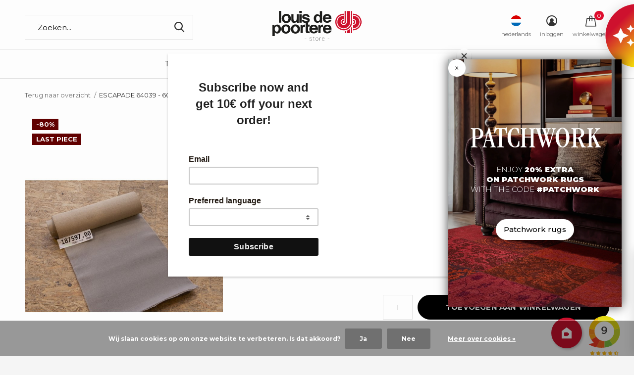

--- FILE ---
content_type: text/html;charset=utf-8
request_url: https://www.louisdepoorterestore.com/nl/escapade-64039-60-x-150-cm.html
body_size: 20742
content:
<!doctype html>
<html data-wf-page="690313a5e57464bb25b684f7" data-wf-site="66714765d78a1f5cab0580a5">
  
  
  
<html class="new mobile no-usp " lang="nl" dir="ltr"
      
     >
      
      
 
	<head>
    
    
    
    
    <script id="mcjs">!function(c,h,i,m,p){m=c.createElement(h),p=c.getElementsByTagName(h)[0],m.async=1,m.src=i,p.parentNode.insertBefore(m,p)}(document,"script","https://chimpstatic.com/mcjs-connected/js/users/ac69c2771d11698a6820595aa/b616dfc0499625a12f1b80bc8.js");</script>
    
    
<script type="text/javascript">
   window.dataLayer = window.dataLayer || [];
   dataLayer.push({
                                    ecomm_prodid: "137442946",
                  ecomm_prodid_adwords: "271794622",
                  ecomm_pname: "ESCAPADE 64039 - 60 x 150 cm De rol",
                  ecomm_category: "Outlet",
                  ecomm_pagetype: "product",
                  ecomm_totalvalue: 16.2011
                                                                                               
                         
                  });
      
</script>

<!-- Google Tag Manager -->
<script>(function(w,d,s,l,i){w[l]=w[l]||[];w[l].push({'gtm.start':
new Date().getTime(),event:'gtm.js'});var f=d.getElementsByTagName(s)[0],
j=d.createElement(s),dl=l!='dataLayer'?'&l='+l:'';j.async=true;j.src=
'https://www.googletagmanager.com/gtm.js?id='+i+dl;f.parentNode.insertBefore(j,f);
})(window,document,'script','dataLayer','GTM-KZX4KP8');</script>
<!-- End Google Tag Manager -->    
    
    <!-- Hotjar Tracking Code for Site 4941060 (nom manquant) -->
<script>
    (function(h,o,t,j,a,r){
        h.hj=h.hj||function(){(h.hj.q=h.hj.q||[]).push(arguments)};
        h._hjSettings={hjid:4941060,hjsv:6};
        a=o.getElementsByTagName('head')[0];
        r=o.createElement('script');r.async=1;
        r.src=t+h._hjSettings.hjid+j+h._hjSettings.hjsv;
        a.appendChild(r);
    })(window,document,'https://static.hotjar.com/c/hotjar-','.js?sv=');
</script>
    
    
    
    <!-- Install this snippet AFTER the Hotjar tracking code. -->
<script>
var userId = your_user_id || null; // Replace your_user_id with your own if available.
window.hj('identify', userId, {
    // Add your own custom attributes here. Some EXAMPLES:
    // 'Signed up': '2019—06-20Z', // Signup date in ISO-8601 format.
    // 'Last purchase category': 'Electronics', // Send strings with quotes around them.
    // 'Total purchases': 15, // Send numbers without quotes.
    // 'Last purchase date': '2019-06-20Z', // Send dates in ISO-8601 format.
    // 'Last refund date': null, // Send null when no value exists for a user.
});
</script>

    
      <script type="text/javascript">     (function(c,l,a,r,i,t,y){         c[a]=c[a]||function(){(c[a].q=c[a].q||[]).push(arguments)};         t=l.createElement(r);t.async=1;t.src="
https://www.clarity.ms/tag/"+i;
        y=l.getElementsByTagName(r)[0];y.parentNode.insertBefore(t,y);     })(window, document, "clarity", "script", "nuw5zj87mv"); </script>
    
    
    
    <meta charset="utf-8"/>
<!-- [START] 'blocks/head.rain' -->
<!--

  (c) 2008-2026 Lightspeed Netherlands B.V.
  http://www.lightspeedhq.com
  Generated: 21-01-2026 @ 11:40:13

-->
<link rel="canonical" href="https://www.louisdepoorterestore.com/nl/escapade-64039-60-x-150-cm.html"/>
<link rel="alternate" href="https://www.louisdepoorterestore.com/nl/index.rss" type="application/rss+xml" title="Nieuwe producten"/>
<link href="https://cdn.webshopapp.com/assets/cookielaw.css?2025-02-20" rel="stylesheet" type="text/css"/>
<meta name="robots" content="noodp,noydir"/>
<meta name="google-site-verification" content="l69oiVLcN-lgDtWr8q7GRQ_iToEpjSVXtiEY-wIyoXo"/>
<meta property="og:url" content="https://www.louisdepoorterestore.com/nl/escapade-64039-60-x-150-cm.html?source=facebook"/>
<meta property="og:site_name" content="Louis De Poortere Store"/>
<meta property="og:title" content="ESCAPADE 64039 - 60 x 150 cm"/>
<meta property="og:description" content="Geniet van een superdeal met de Louis De Poortere traplopers voor ongelooflijke prijzen."/>
<meta property="og:image" content="https://cdn.webshopapp.com/shops/35448/files/410730245/escapade-64039-60-x-150-cm.jpg"/>
<script src="https://cdn.roomvo.com/static/scripts/b2b/louisdepoorterebe.js"></script>
<script src="https://kit.fontawesome.com/f42b436610.js"></script>
<script>
<script async src="https://www.googletagmanager.com/gtag/js?id=G-4CFSESJRE1"></script>
<script>
    window.dataLayer = window.dataLayer || [];
    function gtag(){dataLayer.push(arguments);}
    gtag('js', new Date());

    gtag('config', 'G-4CFSESJRE1');
</script>
</script>
<script>
  (function () {
        var s = document.createElement('script');
        s.async = true;
        s.type = 'text/javascript';
        s.src = '//tglyr.co/latest.js?n=o';
        document.head.appendChild(s);
    })();
</script>
<!--[if lt IE 9]>
<script src="https://cdn.webshopapp.com/assets/html5shiv.js?2025-02-20"></script>
<![endif]-->
<!-- [END] 'blocks/head.rain' -->
		<meta charset="utf-8">
		<meta http-equiv="x-ua-compatible" content="ie=edge">
		<title>ESCAPADE 64039 - 60 x 150 cm - Louis De Poortere Store</title>
		<meta name="description" content="Geniet van een superdeal met de Louis De Poortere traplopers voor ongelooflijke prijzen.">
		<meta name="keywords" content="ESCAPADE, 64039, -, 60, x, 150, cm, vloerkleden, tapijten, karpetten, vintage, poefs, kussens, plaids, trend, trendy, Fading World, Cameo, design, cubes, used, versleten, flies, Vintage, slijtage effecten, naadeffecten, matten, made in belgium, ooste">
		<meta name="theme-color" content="#ffffff">
		<meta name="MobileOptimized" content="320">
		<meta name="HandheldFriendly" content="true">
		<meta name="viewport" content="width=device-width,initial-scale=1,maximum-scale=1,viewport-fit=cover,target-densitydpi=device-dpi,shrink-to-fit=no">
		<meta name="author" content="https://www.dmws.nl">
		<link rel="preload" as="style" href="https://cdn.webshopapp.com/assets/gui-2-0.css?2025-02-20">
		<link rel="preload" as="style" href="https://cdn.webshopapp.com/assets/gui-responsive-2-0.css?2025-02-20">
		<link rel="preload" href="https://fonts.googleapis.com/css?family=Muli:100,300,400,500,600,700,800,900%7CMontserrat:100,300,400,500,600,700,800,900&display=block" as="style">
    
    
    
    <link rel="preconnect" href="https://fonts.googleapis.com">
<link rel="preconnect" href="https://fonts.gstatic.com" crossorigin>
<link href="https://fonts.googleapis.com/css2?family=Creepster&display=swap" rel="stylesheet">
    
    
    
    
		<link rel="preload" as="style" href="https://cdn.webshopapp.com/shops/35448/themes/176588/assets/fixed.css?20260120084947">
    <link rel="preload" as="style" href="https://cdn.webshopapp.com/shops/35448/themes/176588/assets/screen.css?20260120084947">
		<link rel="preload" as="style" href="https://cdn.webshopapp.com/shops/35448/themes/176588/assets/custom.css?20260120084947">
    
   <link rel="stylesheet" as="style" href="https://cdn.webshopapp.com/shops/35448/themes/176588/assets/home-block-custom.css?20260120084947"> 
       

    

    <link href='https://fonts.googleapis.com/css?family=Montserrat' rel='stylesheet'>
    
    <style>
@import url('https://fonts.googleapis.com/css2?family=Roboto+Condensed:ital,wght@0,100..900;1,100..900&family=Roboto:ital,wght@0,100;0,300;0,400;0,500;0,700;0,900;1,100;1,300;1,400;1,500;1,700;1,900&family=Syne:wght@400..800&display=swap');
</style>
    
    
    
		<link rel="preload" as="font" href="https://cdn.webshopapp.com/shops/35448/themes/176588/assets/icomoon.woff2?20260120084947">
		<link rel="preload" as="script" href="https://cdn.webshopapp.com/assets/jquery-1-9-1.js?2025-02-20">
		<link rel="preload" as="script" href="https://cdn.webshopapp.com/assets/jquery-ui-1-10-1.js?2025-02-20">
		<link rel="preload" as="script" href="https://cdn.webshopapp.com/shops/35448/themes/176588/assets/scripts.js?20260120084947">
		<link rel="preload" as="script" href="https://cdn.webshopapp.com/shops/35448/themes/176588/assets/custom.js?20260120084947">
    <link rel="preload" as="script" href="https://cdn.webshopapp.com/assets/gui.js?2025-02-20">
		<link href="https://fonts.googleapis.com/css?family=Muli:100,300,400,500,600,700,800,900%7CMontserrat:100,300,400,500,600,700,800,900&display=block" rel="stylesheet" type="text/css">
    <link href="https://fonts.googleapis.com/icon?family=Material+Icons" rel="stylesheet">
		<link rel="stylesheet" media="screen" href="https://cdn.webshopapp.com/assets/gui-2-0.css?2025-02-20">
		<link rel="stylesheet" media="screen" href="https://cdn.webshopapp.com/assets/gui-responsive-2-0.css?2025-02-20">
    <link rel="stylesheet" media="screen" href="https://cdn.webshopapp.com/shops/35448/themes/176588/assets/fixed.css?20260120084947">
		<link rel="stylesheet" media="screen" href="https://cdn.webshopapp.com/shops/35448/themes/176588/assets/screen.css?20260120084947">
		<link rel="stylesheet" media="screen" href="https://cdn.webshopapp.com/shops/35448/themes/176588/assets/custom.css?20260120084947">
		<link rel="icon" type="image/x-icon" href="https://cdn.webshopapp.com/shops/35448/themes/176588/v/652229/assets/favicon.png?20210419163835">
		<link rel="apple-touch-icon" href="https://cdn.webshopapp.com/shops/35448/themes/176588/assets/apple-touch-icon.png?20260120084947">
    

    
    
    
		<link rel="mask-icon" href="https://cdn.webshopapp.com/shops/35448/themes/176588/assets/safari-pinned-tab.svg?20260120084947" color="#000000">
		<link rel="manifest" href="https://cdn.webshopapp.com/shops/35448/themes/176588/assets/manifest.json?20260120084947">
		<link rel="preconnect" href="https://ajax.googleapis.com">
		<link rel="preconnect" href="//cdn.webshopapp.com/">
		<link rel="preconnect" href="https://fonts.googleapis.com">
		<link rel="preconnect" href="https://fonts.gstatic.com" crossorigin>
		<link rel="dns-prefetch" href="https://ajax.googleapis.com">
		<link rel="dns-prefetch" href="//cdn.webshopapp.com/">	
		<link rel="dns-prefetch" href="https://fonts.googleapis.com">
		<link rel="dns-prefetch" href="https://fonts.gstatic.com" crossorigin>
    <script src="https://cdn.webshopapp.com/assets/jquery-1-9-1.js?2025-02-20"></script>
    <script src="https://cdn.webshopapp.com/assets/jquery-ui-1-10-1.js?2025-02-20"></script>
		<meta name="msapplication-config" content="https://cdn.webshopapp.com/shops/35448/themes/176588/assets/browserconfig.xml?20260120084947">
<meta property="og:title" content="ESCAPADE 64039 - 60 x 150 cm">
<meta property="og:type" content="website"> 
<meta property="og:description" content="Geniet van een superdeal met de Louis De Poortere traplopers voor ongelooflijke prijzen.">
<meta property="og:site_name" content="Louis De Poortere Store">
<meta property="og:url" content="https://www.louisdepoorterestore.com/">
<meta property="og:image" content="https://cdn.webshopapp.com/shops/35448/files/410730245/300x250x2/escapade-64039-60-x-150-cm.jpg">
<meta itemprop="price" content="16.20"><meta itemprop="priceCurrency" content="EUR">
<meta name="twitter:title" content="ESCAPADE 64039 - 60 x 150 cm">
<meta name="twitter:description" content="Geniet van een superdeal met de Louis De Poortere traplopers voor ongelooflijke prijzen.">
<meta name="twitter:site" content="Louis De Poortere Store">
<meta name="twitter:card" content="https://cdn.webshopapp.com/shops/35448/themes/176588/v/652267/assets/logo.png?20210419163835">
<meta name="twitter:image" content="https://cdn.webshopapp.com/shops/35448/themes/176588/v/2327592/assets/banner-grid-banner-1-image.jpg?20240523121719">
<script type="application/ld+json">
  [
        {
      "@context": "http://schema.org",
      "@type": "Product", 
      "name": "ESCAPADE 64039 - 60 x 150 cm",
      "url": "https://www.louisdepoorterestore.com/nl/escapade-64039-60-x-150-cm.html",
            "description": "Geniet van een superdeal met de Louis De Poortere traplopers voor ongelooflijke prijzen.",      "image": "https://cdn.webshopapp.com/shops/35448/files/410730245/300x250x2/escapade-64039-60-x-150-cm.jpg",            "mpn": "187597",            "offers": {
        "@type": "Offer",
        "price": "16.20",        "url": "https://www.louisdepoorterestore.com/nl/escapade-64039-60-x-150-cm.html",
        "priceValidUntil": "2027-01-21",
        "priceCurrency": "EUR",
          "availability": "https://schema.org/InStock",
          "inventoryLevel": "1"
              }
          },
        {
      "@context": "http://schema.org/",
      "@type": "Organization",
      "url": "https://www.louisdepoorterestore.com/",
      "name": "Louis De Poortere Store",
      "legalName": "Louis De Poortere Store",
      "description": "Geniet van een superdeal met de Louis De Poortere traplopers voor ongelooflijke prijzen.",
      "logo": "https://cdn.webshopapp.com/shops/35448/themes/176588/v/652267/assets/logo.png?20210419163835",
      "image": "https://cdn.webshopapp.com/shops/35448/themes/176588/v/2327592/assets/banner-grid-banner-1-image.jpg?20240523121719",
      "contactPoint": {
        "@type": "ContactPoint",
        "contactType": "Customer service",
        "telephone": ""
      },
      "address": {
        "@type": "PostalAddress",
        "streetAddress": "Rue de la Royenne 45B",
        "addressLocality": "BELGIUM",
        "postalCode": "7700 Mouscron",
        "addressCountry": "NL"
      }
      ,
      "aggregateRating": {
          "@type": "AggregateRating",
          "bestRating": "10",
          "worstRating": "1",
          "ratingValue": "9.1",
          "reviewCount": "407",
          "url":"https://www.kiyoh.com/reviews/1050699/louis_de_poortere_store"
      }
         
    },
    { 
      "@context": "http://schema.org", 
      "@type": "WebSite", 
      "url": "https://www.louisdepoorterestore.com/", 
      "name": "Louis De Poortere Store",
      "description": "Geniet van een superdeal met de Louis De Poortere traplopers voor ongelooflijke prijzen.",
      "author": [
        {
          "@type": "Organization",
          "url": "https://www.dmws.nl/",
          "name": "DMWS B.V.",
          "address": {
            "@type": "PostalAddress",
            "streetAddress": "Klokgebouw 195 (Strijp-S)",
            "addressLocality": "Eindhoven",
            "addressRegion": "NB",
            "postalCode": "5617 AB",
            "addressCountry": "NL"
          }
        }
      ]
    }
  ]
</script>        
    
    
    
	</head>
	<body>
    
    
        
    
<script>
        function afficherDescription() {
            document.getElementById("description-hover").style.display = "block";
        }

        function cacherDescription() {
            document.getElementById("description-hover").style.display = "none";
          	
        }
    </script>


<iframe class="kiyoh_plugin" frameborder="1" allowtransparency="true" src="https://www.kiyoh.com/retrieve-widget.html?color=white&allowTransparency=true&button=false&lang=en&tenantId=98&locationId=1050699" width="80" height="120"></iframe>


    
  
<a href="https://www.louisdepoorterestore.com/nl/roomvo/" target="_blank" class="material-icons floating-btn" onmouseover="afficherDescription()" onmouseout="cacherDescription()">camera_indoor</a>

<div class="description" id="description-hover">
  Ontdek onze gloednieuwe augmented reality-tool Roomvo  
    
  
    
  
    
  
        </div>

  
  
<style type="text/css">

.floating-btn {
width: 62px;
height: 62px;
background:#CF122E;
display: flex;
align-items: center;
justify-content:center;
text-decoration: none;
border-radius:50%;
color: #ffffff;
font-size:30px;
box-shadow: 2px 2px 5px rgba(0, 0, 0, 0.25);
position: fixed;
right: 105px;
bottom:16px;
transition: background 8.25s;
z-index: 8000;
transition: transform 100ms ease-in-out 0s;
}
  .kiyoh_plugin
  {
    z-index: 8000;
    position:fixed;
    right:20px;
    bottom:-30px;
  }
 .stars-wrapper
  {
    display:none;
  }
.floating-btn:hover {
    transform: scale(1.1);
}
  
.description {
            position: fixed;
            display: none;
            background-color: rgba(0, 0, 0, 0.8);
            color: white;
            padding: 8px;
            border-radius: 4px;
            font-size: 14px;
            bottom: 22px;
            right: 185px;
            z-index: 4;
        }
  
  @media (max-width: 768px) {
  .kiyoh_plugin {
    display: none;
  }
    .floating-btn
    {
      display:none;
    }
}
  
  
  
  
  }
</style>
  
  
      

   
        
  	    <!-- Google Tag Manager (noscript) --><noscript><iframe src="https://www.googletagmanager.com/ns.html?id=GTM-KZX4KP8"
    height="0" width="0" style="display:none;visibility:hidden"></iframe></noscript><!-- End Google Tag Manager (noscript) --><ul class="hidden-data hidden"><li>35448</li><li>176588</li><li>ja</li><li>nl</li><li>live</li><li></li><li>https://www.louisdepoorterestore.com/nl/</li></ul><div id="root" ><header id="top" class=" static"><p id="logo" class="text-center"><a href="https://www.louisdepoorterestore.com/nl/" accesskey="h"><img src="https://cdn.webshopapp.com/shops/35448/files/365406687/logo-louisdepoortere.svg" alt="Louis De Poortere Store"></a></p><nav id="skip"><ul><li><a href="#nav" accesskey="n">Ga naar navigatie (n)</a></li><li><a href="#content" accesskey="c">Ga naar inhoud (c)</a></li><li><a href="#footer" accesskey="f">Ga naar footer (f)</a></li></ul></nav><nav id="nav" aria-label="Kies een categorie" class="align-center dropdown-color header-nav"><ul><!-- Liste toutes les catégories du webshop avec une boucle for --><!-- Design différent selon le titre de la catégorie --><li ><!-- Menu de la catégorie, design du titre différent selon le nom du titre --><!--<a href="ecorugs"><img src="full-path-to-image.jpg">< /a> --><a                       
           
           
                      
            
                      
           
           href="https://www.louisdepoorterestore.com/nl/tapijten/"><!-- Ecris le titre sauf si Eco RuGs et remplace le lien par une image -->
          
                    
          
          
          Tapijten
          
                    
          
        
          
        </a><div><!-- Commande pour inclure des spécificités dans le menu  --><div><h3><a 
                                     

 href="https://www.louisdepoorterestore.com/nl/tapijten/virgin-land/">
                
                
                Virgin Land</a></h3></div><div><h3><a 
                                     

 href="https://www.louisdepoorterestore.com/nl/tapijten/sol/">
                
                
                Sol</a></h3></div><div><h3><a 
                                     

 href="https://www.louisdepoorterestore.com/nl/tapijten/griff/">
                
                
                Griff</a></h3></div><div><h3><a 
                                     

 href="https://www.louisdepoorterestore.com/nl/tapijten/jacobs-ladder/">
                
                
                Jacob&#039;s Ladder</a></h3></div><div><h3><a 
                                     

 href="https://www.louisdepoorterestore.com/nl/tapijten/cracks/">
                
                
                Cracks</a></h3></div><div><h3><a 
                                     

 href="https://www.louisdepoorterestore.com/nl/tapijten/sakura/">
                
                
                Sakura</a></h3></div><div><h3><a 
                                     

 href="https://www.louisdepoorterestore.com/nl/tapijten/tabriz/">
                
                
                Tabriz</a></h3></div><div><h3><a 
                                     

 href="https://www.louisdepoorterestore.com/nl/tapijten/ushak/">
                
                
                Ushak</a></h3></div><div><h3><a 
                                     

 href="https://www.louisdepoorterestore.com/nl/tapijten/suzani/">
                
                
                Suzani</a></h3></div><div><h3><a 
                                     

 href="https://www.louisdepoorterestore.com/nl/tapijten/kasak/">
                
                
                Kasak</a></h3></div><div><h3><a 
                                     

 href="https://www.louisdepoorterestore.com/nl/tapijten/antalia/">
                
                
                Antalia</a></h3></div><div><h3><a 
                                     

 href="https://www.louisdepoorterestore.com/nl/tapijten/kilim/">
                
                
                Kilim</a></h3></div><div><h3><a 
                                     

 href="https://www.louisdepoorterestore.com/nl/tapijten/bakhtiari/">
                
                
                Bakhtiari</a></h3></div><div><h3><a 
                                     

 href="https://www.louisdepoorterestore.com/nl/tapijten/hadschlu/">
                
                
                Hadschlu</a></h3></div><div><h3><a 
                                     

 href="https://www.louisdepoorterestore.com/nl/tapijten/ribbon/">
                
                
                Ribbon</a></h3></div><div><h3><a 
                                     

 href="https://www.louisdepoorterestore.com/nl/tapijten/papercut/">
                
                
                Papercut</a></h3></div><div><h3><a 
                                     

 href="https://www.louisdepoorterestore.com/nl/tapijten/chess/">
                
                
                Chess</a></h3></div><div><h3><a 
                                     

 href="https://www.louisdepoorterestore.com/nl/tapijten/medallion/">
                
                
                Medallion</a></h3></div><div><h3><a 
                                     

 href="https://www.louisdepoorterestore.com/nl/tapijten/coral/">
                
                
                Coral</a></h3></div><div><h3><a 
                                     

 href="https://www.louisdepoorterestore.com/nl/tapijten/lagoon/">
                
                
                Lagoon</a></h3></div><div><h3><a 
                                     

 href="https://www.louisdepoorterestore.com/nl/tapijten/cities/">
                
                
                Cities</a></h3></div><div><h3><a 
                                     

 href="https://www.louisdepoorterestore.com/nl/tapijten/pop/">
                
                
                POP</a></h3></div><div><h3><a 
                                     

 href="https://www.louisdepoorterestore.com/nl/tapijten/berber/">
                
                
                Berber</a></h3></div><div><h3><a 
                                     

 href="https://www.louisdepoorterestore.com/nl/tapijten/baobab/">
                
                
                Baobab</a></h3></div><div><h3><a 
                                     

 href="https://www.louisdepoorterestore.com/nl/tapijten/shapes/">
                
                
                Shapes</a></h3></div><div><h3><a 
                                     

 href="https://www.louisdepoorterestore.com/nl/tapijten/fresque/">
                
                
                Fresque</a></h3></div><div><h3><a 
                                     

 href="https://www.louisdepoorterestore.com/nl/tapijten/gallery/">
                
                
                Gallery</a></h3></div><div><h3><a 
                                     

 href="https://www.louisdepoorterestore.com/nl/tapijten/venetian-dust/">
                
                
                Venetian Dust</a></h3></div><div><h3><a 
                                     

 href="https://www.louisdepoorterestore.com/nl/tapijten/streaks/">
                
                
                Streaks</a></h3></div><div><h3><a 
                                     

 href="https://www.louisdepoorterestore.com/nl/tapijten/module/">
                
                
                Module</a></h3></div><div><h3><a 
                            class="ecorugs-title"
                                 

 href="https://www.louisdepoorterestore.com/nl/tapijten/meer-informatie/">
                
                
                Meer informatie</a></h3></div><div><h3><a 
                                     

 href="https://www.louisdepoorterestore.com/nl/tapijten/outdoor/">
                
                
                Outdoor</a></h3></div><div><h3><a 
                                     

 href="https://www.louisdepoorterestore.com/nl/tapijten/alle-tapijten/">
                
                
                Alle tapijten</a></h3></div><div><h3><a 
                                     

 href="https://www.louisdepoorterestore.com/nl/tapijten/ronde-tapijten/">
                
                
                Ronde tapijten</a></h3></div></div></li><!-- Design différent selon le titre de la catégorie --><li ><!-- Menu de la catégorie, design du titre différent selon le nom du titre --><!--<a href="ecorugs"><img src="full-path-to-image.jpg">< /a> --><a                       
           
           
                      
            
                      
           
           href="https://www.louisdepoorterestore.com/nl/stalen/"><!-- Ecris le titre sauf si Eco RuGs et remplace le lien par une image -->
          
                    
          
          
          Stalen
          
                    
          
        
          
        </a></li><!-- Design différent selon le titre de la catégorie --><li ><!-- Menu de la catégorie, design du titre différent selon le nom du titre --><!--<a href="ecorugs"><img src="full-path-to-image.jpg">< /a> --><a             class="overlay-pink"            
           
           
                      
            
                      
           
           href="https://www.louisdepoorterestore.com/nl/outlet/"><!-- Ecris le titre sauf si Eco RuGs et remplace le lien par une image -->
          
           Sales
         
                    
          
        
          
        </a><div><!-- Commande pour inclure des spécificités dans le menu  --><div><h3><a 
                                     

 href="https://www.louisdepoorterestore.com/nl/outlet/outlet-tapijten/">
                
                
                Outlet Tapijten</a></h3></div><div><h3><a 
                                     

 href="https://www.louisdepoorterestore.com/nl/outlet/remix-rugs/">
                
                
                Remix Rugs</a></h3></div><div><h3><a 
                                     

 href="https://www.louisdepoorterestore.com/nl/outlet/traplopers/">
                
                
                Traplopers</a></h3></div><div><h3><a 
                                     

 href="https://www.louisdepoorterestore.com/nl/outlet/jackies/">
                
                
                Jackies</a></h3></div><div><h3><a 
                                     

 href="https://www.louisdepoorterestore.com/nl/outlet/kamerbreed/">
                
                
                Kamerbreed</a></h3></div><div><h3><a 
                                     

 href="https://www.louisdepoorterestore.com/nl/outlet/fluwelen-stof/">
                
                
                Fluwelen stof</a></h3></div></div></li><!-- Design différent selon le titre de la catégorie --><li ><!-- Menu de la catégorie, design du titre différent selon le nom du titre --><!--<a href="ecorugs"><img src="full-path-to-image.jpg">< /a> --><a                       
           
           
                      
            
                      
           
           href="https://www.louisdepoorterestore.com/nl/onderhoud/"><!-- Ecris le titre sauf si Eco RuGs et remplace le lien par une image -->
          
                    
          
          
          Onderhoud
          
                    
          
        
          
        </a></li><li ><a                                                                           
                                                        
                                                                          
                                                                          
                                                                          target="_blank" href="https://www.louisdepoorterestore.com/giftcard/">Cadeaubon</a></li><li ><a                                                                           
                                                        
                                                                          
                                                                          
                                                                           href="https://www.louisdepoorterestore.com/nl/service/">Contact</a></li><li ><a                                                                           
                                                        
                                                                          
                                                                          
                                                                          target="_blank" href="https://www.louisdepoortere.be/contact/store-locator/">Resellers</a></li></ul><ul><li class="search"><a href="./"><i class="icon-zoom2"></i><span>zoeken</span></a></li><li class="lang"><a class="nl" href="./"><img src="https://cdn.webshopapp.com/shops/35448/themes/176588/assets/flag-nl.svg?20260120084947" alt="Nederlands" width="22" height="22"><span>nederlands</span></a><ul><li><a title="Nederlands" lang="nl" href="https://www.louisdepoorterestore.com/nl/go/product/137442946"><img src="https://cdn.webshopapp.com/shops/35448/themes/176588/assets/flag-nl.svg?20260120084947" alt="Nederlands" width="18" height="18"><span>Nederlands</span></a></li><li><a title="Deutsch" lang="de" href="https://www.louisdepoorterestore.com/de/go/product/137442946"><img src="https://cdn.webshopapp.com/shops/35448/themes/176588/assets/flag-de.svg?20260120084947" alt="Deutsch" width="18" height="18"><span>Deutsch</span></a></li><li><a title="English" lang="en" href="https://www.louisdepoorterestore.com/en/go/product/137442946"><img src="https://cdn.webshopapp.com/shops/35448/themes/176588/assets/flag-en.svg?20260120084947" alt="English" width="18" height="18"><span>English</span></a></li><li><a title="Français" lang="fr" href="https://www.louisdepoorterestore.com/fr/go/product/137442946"><img src="https://cdn.webshopapp.com/shops/35448/themes/176588/assets/flag-fr.svg?20260120084947" alt="Français" width="18" height="18"><span>Français</span></a></li><li><a title="Español" lang="es" href="https://www.louisdepoorterestore.com/es/go/product/137442946"><img src="https://cdn.webshopapp.com/shops/35448/themes/176588/assets/flag-es.svg?20260120084947" alt="Español" width="18" height="18"><span>Español</span></a></li><li><a href="https://www.louisdepoorterestore.com/nl/session/currency/eur/go/product/137442946"><span class="cur-icon">€</span><span>EUR</span></a></li><li><a href="https://www.louisdepoorterestore.com/nl/session/currency/gbp/go/product/137442946"><span class="cur-icon">£</span><span>GBP</span></a></li><li><a href="https://www.louisdepoorterestore.com/nl/session/currency/chf/go/product/137442946"><span class="cur-icon">CHF</span><span>CHF</span></a></li></ul></li><li class="login"><a href=""><i class="icon-user-circle"></i><span>inloggen</span></a></li><li class="cart"><a href="https://www.louisdepoorterestore.com/nl/cart/"><i class="icon-bag"></i><span>winkelwagen</span><span class="no">0</span></a></li></ul></nav><form action="https://www.louisdepoorterestore.com/nl/search/" method="get" id="formSearch" data-search-type="desktop"><p><label for="q">Zoeken...</label><input id="q" name="q" type="search" value="" autocomplete="off" required data-input="desktop"><button type="submit">Zoeken</button></p><div class="search-autocomplete" data-search-type="desktop"><ul class="list-cart small m20"></ul><h2>Suggesties</h2><ul class="list-box"><li><a href="https://www.louisdepoorterestore.com/nl/tags/tapestry/">Tapestry</a></li><li><a href="https://www.louisdepoorterestore.com/nl/tags/patchwork/">patchwork</a></li><li><a href="https://www.louisdepoorterestore.com/nl/tags/starac/">starac</a></li></ul></div></form><div class="module-product-bar"><figure><img src="https://dummyimage.com/45x45/fff.png/fff" data-src="https://cdn.webshopapp.com/shops/35448/files/410730245/90x90x2/escapade-64039-60-x-150-cm.jpg" alt="ESCAPADE 64039 - 60 x 150 cm" width="45" height="45"></figure><h3> ESCAPADE 64039 - 60 x 150 cm</h3><p class="price">
      €16,20
      <span>€81,68</span></p><p class="link-btn"><a href="https://www.louisdepoorterestore.com/nl/cart/add/271794622/">Toevoegen aan winkelwagen</a></p></div></header><ul class="list-notifications"></ul><div id="daily-popup" class="popup"><div id="close-popup" class="close-popup"><div>X</div></div><a href="https://www.louisdepoorterestore.com/tags/patchwork/" class="popup_content w-inline-block"><div class="pop_content_2"><div class="content_scale_popup"><h1 class="popup_title">Patchwork</h1><h1 class="pop_up_second_title">Enjoy <strong>20% extra<br>on patchwork rugs<br>‍</strong>with the code <strong>#patchwork<br></strong></h1><div class="popup_button">Patchwork rugs</div></div><img src="https://cdn.webshopapp.com/shops/35448/files/490200865/image.jpg" autoplay="true" loop="" muted="" class="ambiance_gauche_eco"><div class="black_transparent"></div></div></a><div class="w-embed w-script"><script>
          const banner = document.getElementById('daily-popup');
          const closeBtn = document.getElementById('close-popup');

          const STORAGE_KEY = 'bannerHiddenUntil';
          const ONE_DAY = 24 * 60 * 60 * 1000; // 24h en ms

          // Vérifie au chargement
          const hiddenUntil = localStorage.getItem(STORAGE_KEY);

          if (hiddenUntil && Date.now() < hiddenUntil) {
            banner.style.display = 'none';
          }

          // Clic sur la croix
          closeBtn.addEventListener('click', () => {
            const hideUntil = Date.now() + ONE_DAY;
            localStorage.setItem(STORAGE_KEY, hideUntil);
            banner.style.display = 'none';
          });
        </script></div></div><main id="content"><nav class="nav-breadcrumbs desktop-only"><ul><li><a href="https://www.louisdepoorterestore.com/nl/">Terug naar overzicht</a></li><li>ESCAPADE 64039 - 60 x 150 cm</li></ul></nav><article class="module-product"><ul class="list-slider"><li class=" w100"><a data-fancybox-group="gallery" href="https://cdn.webshopapp.com/shops/35448/files/410730245/image.jpg"><img src="https://cdn.webshopapp.com/shops/35448/files/410730245/660x900x2/escapade-64039-60-x-150-cm.jpg" alt="ESCAPADE 64039 - 60 x 150 cm" width="660" height="900"></a><ul class="label"><li class="overlay-c fill">-80%</li><li class="overlay-c fill">Last piece</li></ul></li></ul><div><header><h1>ESCAPADE 64039 - 60 x 150 cm</h1><p class="rating-a b" data-val="0" data-of="5"><a href="#section-reviews">(0)</a></p></header><form action="https://www.louisdepoorterestore.com/nl/cart/add/271794622/" id="product_configure_form" method="post" class="form-product" data-url="https://www.louisdepoorterestore.com/nl/cart/add/271794622/"><div class="fieldset"><p class="price">
          €16,20
          <span class="old">€81,68</span><span>Incl. btw</span><span class="label" style="background:#ea0707;">-80%</span></p><ul class="list-plain"><li><span class="strong">Artikelcode:</span> 187597</li></ul><p class="in-stock-positive"><span class="strong">
                                          Voorraad: 1                
                                                    </span>
          - Verzending binnen 24 tot 48 uur        </p><ul id="custom-variant-boxes" class="check-box"><li class=" active last-chance"><a href="https://www.louisdepoorterestore.com/nl/escapade-64039-60-x-150-cm.html?id=271794622">
                        De rol                                                  <span class="badge" style="margin-left:6px; font-size:12px; padding:2px 6px; border-radius:10px; background:#111; color:#fff;">Last&nbsp;piece</span></a></li></ul><input type="hidden" name="bundle_id" id="product_configure_bundle_id" value=""><div class="product-configure"><div class="product-configure-variants"  aria-label="Select an option of the product. This will reload the page to show the new option." role="region"><label for="product_configure_variants">Maak een keuze: <em aria-hidden="true">*</em></label><select name="variant" id="product_configure_variants" onchange="document.getElementById('product_configure_form').action = 'https://www.louisdepoorterestore.com/nl/product/variants/137442946/'; document.getElementById('product_configure_form').submit();" aria-required="true"><option value="271794622" selected="selected">De rol - €16,20</option></select><div class="product-configure-clear"></div></div></div></div><p class="submit m15"><input type="number" name="quantity" value="1"><button class="add-to-cart-button" type="submit">Toevoegen aan winkelwagen</button></p><div class="tabs-a m55"><nav><ul></ul></nav><div><div></div></div></div></form></div></article><div class="cols-d m70 product-content"><article><h5 class="s28 m10">Productomschrijving</h5><p><p>Louis De Poortere maakt plaats in zijn voorraad voor nieuwe items. <br />Dat is de reden waarom we deze prachtige prijzen aanbieden voor die prachtige geweven traptreden. <br />Dat zijn de eerste wollen kwaliteiten die wachten om op je trap te worden gezet. <br /><br /></p></p></article></div><article id="section-reviews"><header class="heading-rating"><h5 class="s28 m20">Reviews</h5><p class="rating-a strong" data-val="0" data-of="5">0<span> / 5</span></p><p class="overlay-e">0 sterren op basis van 0 beoordelingen</p><p class="link-btn"><a class="b" href="https://www.louisdepoorterestore.com/nl/account/review/137442946/">Je beoordeling toevoegen</a></p></header><ul class="list-comments a"></ul></article><article><header class="heading-mobile text-left"><h5 class="s28 m10">Recente artikelen</h5></header><ul class="list-collection compact"><li class="single no-ajax text-left"><div class="img"><figure><img src="https://cdn.webshopapp.com/shops/35448/files/410730245/660x900x2/escapade-64039-60-x-150-cm.jpg" alt="ESCAPADE 64039 - 60 x 150 cm" width="310" height="430"></figure><form class="desktop-only" action="https://www.louisdepoorterestore.com/nl/escapade-64039-60-x-150-cm.html" method="post"><p><button class="w100" type="submit">Bekijk product</button></p></form></div><h2><a href="https://www.louisdepoorterestore.com/nl/escapade-64039-60-x-150-cm.html">ESCAPADE 64039 - 60 x 150 cm</a></h2><p class="price">€16,20<span>€81,68</span></p></li></ul></article></main><link rel="stylesheet" type="text/css" href="https://cdn.webshopapp.com/assets/gui-core.css?2025-02-20" /><div id="gui-modal-product-inventory-location-wrapper"><div class="gui-modal-product-inventory-location-background"></div><div class="gui-modal-product-inventory-location" ><div class="gui-modal-product-inventory-location-header"><p class="gui-modal-product-inventory-location-label">Beschikbaar in de winkel</p><span id="gui-modal-product-inventory-location-close">Sluiten</span></div><!-- Modal content --><div class="gui-modal-product-inventory-location-container"><div id="gui-modal-product-inventory-location-content" class="gui-modal-product-inventory-location-content"></div><div id="gui-modal-product-inventory-location-footer" class="gui-modal-product-inventory-location-footer"></div></div></div></div><script>
    (function() {
      function getInventoryState(quantity) {
        let inventoryPerLocationSetting = 'show_levels';
        switch(inventoryPerLocationSetting) {
          case 'show_levels':
            return quantity > 0 ? 'Op voorraad ('+ quantity +')' : 'Niet op voorraad';
          default:
            return quantity > 0 ? 'Op voorraad' : 'Niet op voorraad';
        }
      }

      function createLocationRow(data, isFirstItem) {
        var locationData = data.location;

        if(!location){
          return null;
        }

        var firstItem      = isFirstItem ? '<hr class="gui-modal-product-inventory-location-content-row-divider"/>' : '';
        var inventoryState = getInventoryState(data.inventory);
        var titleString    = 'state in location';

        titleString = titleString.replace('state', inventoryState);
        titleString = titleString.replace('location', locationData.title);

        return [
          '<div class="gui-modal-product-inventory-location-content-row">', firstItem,
          '<p class="bold">', titleString, '</p>',
          '<p class="gui-product-inventory-address">', locationData.address.formatted, '</p>',
          '<hr class="gui-modal-product-inventory-location-content-row-divider"/>',
          '</div>'].join('');
      }

      function handleError(){
        $('#gui-modal-product-inventory-location-wrapper').show();
        $('#gui-modal-product-inventory-location-content').html('<div class="gui-modal-product-inventory-location-footer">Er is op dit moment geen voorraadinformatie beschikbaar voor dit product. Probeer het later opnieuw.</div>');
      }

      // Get product inventory location information
      function inventoryOnClick() {
        $.getJSON('https://www.louisdepoorterestore.com/nl/product-inventory/?id=271794622', function (response) {

          if(!response || !response.productInventory || (response.productInventory.locations && !response.productInventory.locations.length)){
            handleError();
            return;
          }

          var locations = response.productInventory.locations || [];

          var rows = locations.map(function(item, index) {
            return createLocationRow(item, index === 0)
          });

          $('#gui-modal-product-inventory-location-content').html(rows);

          var dateObj = new Date();
          var hours = dateObj.getHours() < 10 ? '0' + dateObj.getHours() : dateObj.getHours();
          var minutes = dateObj.getMinutes() < 10 ? '0' + dateObj.getMinutes() : dateObj.getMinutes();

          var footerContent = [
              '<div>',
              '<span class="bold">', 'Laatst bijgewerkt:', '</span> ',
              'Vandaag om ', hours, ':', minutes,
              '</div>',
              '<div>Prijzen online en in de winkel kunnen verschillen</div>'].join('');

          $('#gui-modal-product-inventory-location-footer').html(footerContent);

          $('#gui-modal-product-inventory-location-wrapper').show();
        }).fail(handleError);
      }

      $('#productLocationInventory').on('click', inventoryOnClick);

      // When the user clicks on 'Close' in the modal, close it
      $('#gui-modal-product-inventory-location-close').on('click', function(){
        $('#gui-modal-product-inventory-location-wrapper').hide();
      });

      // When the user clicks anywhere outside of the modal, close it
      $('.gui-modal-product-inventory-location-background').on('click', function(){
        $('#gui-modal-product-inventory-location-wrapper').hide();
      });
    })();
  </script><div id="page-text"><aside id="cart"><h5>Winkelwagen</h5><p>
    U heeft geen artikelen in uw winkelwagen...
  </p><p class="submit"><span class="strong"><span>Totaal incl. btw</span> €0,00</span><a href="https://www.louisdepoorterestore.com/nl/cart/">Bestellen</a></p></aside></div><form action="https://www.louisdepoorterestore.com/nl/account/loginPost/" method="post" id="login"><h5>Inloggen</h5><p><label for="lc">E-mailadres</label><input type="email" id="lc" name="email" autocomplete='email' placeholder="E-mailadres" required></p><p><label for="ld">Wachtwoord</label><input type="password" id="ld" name="password" autocomplete='current-password' placeholder="Wachtwoord" required><a href="https://www.louisdepoorterestore.com/nl/account/password/">Wachtwoord vergeten?</a></p><p><button class="side-login-button" type="submit">Inloggen</button></p><footer><ul class="list-checks"><li>Al je orders en retouren op één plek</li><li>Het bestelproces gaat nog sneller</li><li>Je winkelwagen is altijd en overal opgeslagen</li></ul><p class="link-btn"><a class="" href="https://www.louisdepoorterestore.com/nl/account/register/">Account aanmaken</a></p></footer><input type="hidden" name="key" value="9b1392b5b3ab85e06d7ef6c27731acb9" /><input type="hidden" name="type" value="login" /></form><p id="compare-btn" ><a class="open-compare"><i class="icon-compare"></i><span>vergelijk</span><span class="compare-items" data-compare-items>0</span></a></p><aside id="compare"><h5>Vergelijk producten</h5><ul class="list-cart compare-products"></ul><p class="submit"><span>You can compare a maximum of 5 products</span><a href="https://www.louisdepoorterestore.com/nl/compare/">Start vergelijking</a></p></aside><form id="formNewsletter" action="https://www.louisdepoorterestore.com/nl/account/newsletter/" method="post" class="form-newsletter"><input type="hidden" name="key" value="9b1392b5b3ab85e06d7ef6c27731acb9" /><h2 class="gui-page-title">Meld je aan voor onze nieuwsbrief</h2><p>Ontvang de nieuwste aanbiedingen en promoties</p><p><label for="formNewsletterEmail">E-mail adres</label><input type="email" id="formNewsletterEmail" name="email" required><button type="submit" class="submit-newsletter">Abonneer</button></p></form><style>
  
  .service-transport {
  width: 25%;
  align-items: center;
  display: flex;
}

.icon-transport {
  max-width: 100px;
}

.description-transport {
  color: #fff;
  font-size: 13px;
}

.section-transport {
  background-color: #2e2e2e;
  justify-content: space-between;
  align-items: center;
  padding-top: 20px;
  padding-bottom: 20px;
}

.block-transport {
  max-width: 1314px;
  justify-content: space-between;
  margin-left: auto;
  margin-right: auto;
  display: flex;
}

.customer-data {
  background-color: #292929;
  margin-top: 0;
  display:none;
}

.content-customer {
  max-width: 1314px;
  margin-left: auto;
  margin-right: auto;
  padding-top: 15px;
  padding-bottom: 10px;
}

.h4-customer {
  color: #fff;
  text-align: center;
  font-size: 12px;
}

.p-customer {
  color: #fff;
  text-align: center;
  font-size: 10px;
  line-height: 14px;
}

.link {
  color: #fff;
}

@media screen and (max-width: 991px) {

  .service-transport {
    flex-direction: column;
    justify-content: flex-start;
    align-items: center;
  }

  .description-transport {
    text-align: center;
    font-size: 12px;
  }

  .content-customer {
    padding-left: 10px;
    padding-right: 10px;
  }
}

@media screen and (max-width: 767px) {

}

@media screen and (max-width: 479px) {
  .description-transport {
    font-size: 12px;
  }
}
</style><section class="section-transport"><div class="block-transport"><div class="service-transport"><div class="icon-transport w-embed"><img src="https://cdn.webshopapp.com/shops/35448/files/433461952/fast-delivery-car-icon.png"></div><div class="description-transport">Snelle levering</div></div><div class="service-transport"><div class="icon-transport w-embed"><img src="https://cdn.webshopapp.com/shops/35448/files/433461950/calendar-icon.png"></div><div class="description-transport">30 dagen om te ruilen</div></div><div class="service-transport"><div class="icon-transport w-embed"><img src="https://cdn.webshopapp.com/shops/35448/files/433461953/worldwide-delivery-icon.png"></div><div class="description-transport">Wereldwijde leveringen</div></div><div class="service-transport"><div class="icon-transport w-embed"><img src="https://cdn.webshopapp.com/shops/35448/files/433461951/card-paiement-icon.png"></div><div class="description-transport">We accepteren alle betaalmiddelen</div></div></div></section><section class="customer-data"><div class="content-customer"><h4 class="h4-customer">Customer Data</h4><p class="p-customer">Beste gebruikers<br>Volgens de AVG-regels zijn we verplicht om u de gegevens te kunnen verstrekken die we in ons bezit hebben en die we van u hebben verkregen op ons bestelplatform.<br>We zijn ook verplicht om al uw gegevens op eenvoudig verzoek te kunnen verwijderen nadat uw identiteit is geverifieerd. <br>Om uw identiteit te controleren, vragen wij u uw verzoek tot toegang tot uw gegevens of verwijdering van gegevens in te dienen door een e-mail te sturen naar <a href="#" class="link"><span class="__cf_email__" data-cfemail="0e7d7b7e7e617c7a4e626a7e206c6b">[email&#160;protected]</span></a> met hetzelfde e-mailadres dat wordt gebruikt om verbinding te maken met dit platform.
    </div></section><footer id="footer"><nav><div><h3>Klantenservice</h3><ul><li><a href="https://www.louisdepoorterestore.com/nl/service/about/">Over ons</a></li><li><a href="https://www.louisdepoorterestore.com/nl/service/general-terms-conditions/">Algemene voorwaarden</a></li><li><a href="https://www.louisdepoorterestore.com/nl/service/payment-methods/">Betaalmethoden </a></li><li><a href="https://www.louisdepoorterestore.com/nl/service/shipping-returns/">Levering en retouren</a></li><li><a href="https://www.louisdepoorterestore.com/nl/service/">Klantendienst</a></li><li><a href="https://www.louisdepoorterestore.com/nl/sitemap/">Sitemap</a></li></ul></div><div><h3>Meer informatie</h3><ul><li><a href="https://www.louisdepoorterestore.com/giftcard/">Cadeaubon</a></li><li><a href="https://www.louisdepoorterestore.com/nl/service/">Contact</a></li><li><a href="https://www.louisdepoortere.be/contact/store-locator/">Resellers</a></li></ul></div><div><h3>Mijn account</h3><ul><li><a href="https://www.louisdepoorterestore.com/nl/account/" title="Registreren">Registreren</a></li><li><a href="https://www.louisdepoorterestore.com/nl/account/orders/" title="Mijn bestellingen">Mijn bestellingen</a></li><li><a href="https://www.louisdepoorterestore.com/nl/account/tickets/" title="Mijn tickets">Mijn tickets</a></li></ul></div><div><h3>Categorieën</h3><ul><li><a href="https://www.louisdepoorterestore.com/nl/tapijten/">Tapijten</a></li><li><a href="https://www.louisdepoorterestore.com/nl/stalen/">Stalen</a></li><li><a href="https://www.louisdepoorterestore.com/nl/outlet/">Outlet</a></li><li><a href="https://www.louisdepoorterestore.com/nl/onderhoud/">Onderhoud</a></li></ul></div><div class="double"><ul class="list-social"><li><a rel="external" href="https://www.facebook.com/DePoortereLouis/"><i class="icon-facebook"></i><span>Facebook</span></a></li><li><a rel="external" href="https://www.instagram.com/louis.de.poortere/"><i class="icon-instagram"></i><span>Instagram</span></a></li><li><a rel="external" href="https://twitter.com/louisdepoortere"><i class="icon-twitter"></i><span>Twitter</span></a></li><li><a rel="external" href="https://www.pinterest.com/louisdepoortere/"><i class="icon-pinterest"></i><span>Pinterest</span></a></li><li><a rel="external" href="https://www.youtube.com/channel/UC9s3wTLX5-kgJGVzIe4y-FQ"><i class="icon-youtube"></i><span>Youtube</span></a></li></ul><p class="line-kioyh"><span class="trustmark desktop-only"><a href="https://www.kiyoh.com/reviews/1050699/louis_de_poortere_store" target="_blank"><img class="review-kiyoh" src="https://cdn.webshopapp.com/shops/35448/themes/176588/v/652267/assets/trustmark-image.png?20210419163835" width="40" height="40"></a></span><a id="note-kioyh" href="https://www.kiyoh.com/reviews/1050699/louis_de_poortere_store" target="_blank"><span id="note-kioyh" class="rating-a c square_stars" data-val="9.1" data-of="10">9.1</span><span class="mobile-hide">Van de 1 077 recensies</span></a></p></div><figure><img data-src="https://cdn.webshopapp.com/shops/35448/files/365440051/footer-loog.svg" alt="Louis De Poortere Store" width="180" height="40"></figure></nav><ul class="list-payments"><li><img data-src="https://cdn.webshopapp.com/shops/35448/themes/176588/assets/z-paypalcp.png?20260120084947" alt="paypalcp" width="6000" height="400"></li></ul><p class="copyright">© Copyright <span class="date">2019</span><a href="https://dmws.nl/themes/" target="_blank"></a>  - <a href="https://www.louisdepoorterestore.com/nl/rss/">RSS-feed</a></p></footer><div class="rich-snippet text-center"><div><span class="strong">Louis De Poortere Store</span><span><span> 9.1</span> / <span>10</span></span> -
    <span> 407 </span> Reviews @ <a target="_blank" href="https://www.kiyoh.com/reviews/1050699/louis_de_poortere_store">Kiyoh</a></div></div><script data-cfasync="false" src="/cdn-cgi/scripts/5c5dd728/cloudflare-static/email-decode.min.js"></script><script>
   var mobilemenuOpenSubsOnly = '0';
    	var instaUser = 'louis.de.poortere';
   	var amount = '12';
 	    var showSecondImage = 1;
  var newsLetterSeconds = '1';
   var test = 'test';
	var basicUrl = 'https://www.louisdepoorterestore.com/nl/';
  var ajaxTranslations = {"Add to cart":"Toevoegen aan winkelwagen","Wishlist":"Verlanglijst","Add to wishlist":"Aan verlanglijst toevoegen","Compare":"Vergelijk","Add to compare":"Toevoegen om te vergelijken","Brands":"Merken","Discount":"Korting","Delete":"Verwijderen","Total excl. VAT":"Totaal excl. btw","Shipping costs":"Verzendkosten","Total incl. VAT":"Totaal incl. btw","Read more":"Lees meer","Read less":"Lees minder","No products found":"Geen producten gevonden","View all results":"Bekijk alle resultaten","":""};
  var categories_shop = {"12099010":{"id":12099010,"parent":0,"path":["12099010"],"depth":1,"image":0,"type":"category","url":"tapijten","title":"Tapijten","description":"Nieuwe Collectie 2025: balans tussen texturen en kleuren, duurzaamheid met Ecorugs. Kunstwerken voor thuis met natuurlijke tinten. 100% polyester, 100% recyclebaar, 100% verantwoord.","count":474,"subs":{"12633957":{"id":12633957,"parent":12099010,"path":["12633957","12099010"],"depth":2,"image":471080592,"type":"category","url":"tapijten\/virgin-land","title":"Virgin Land","description":"Een reis naar serene, ongerepte werelden. De Virgin Land collectie haalt inspiratie uit de raadselachtige texturen van verre planeten - oppervlakken die nooit door mensen zijn bewandeld. Elk tapijt weerspiegelt de rauwe, ongerepte schoonheid van dorre lan","count":5},"12633876":{"id":12633876,"parent":12099010,"path":["12633876","12099010"],"depth":2,"image":471080854,"type":"category","url":"tapijten\/sol","title":"Sol","description":"Een eerbetoon aan de wortels van creatie. De SOL-collectie is ge\u00efnspireerd op \u00e9\u00e9n krachtig beeld van de vloer van onze fabriek, gedragen door bijna een eeuw van vaardige handen. Dit tapijt vangt de subtiele afdrukken van de tijd, waar de patronen van arbe","count":4},"6415712":{"id":6415712,"parent":12099010,"path":["6415712","12099010"],"depth":2,"image":365415835,"type":"category","url":"tapijten\/griff","title":"Griff","description":"Hier vinden we aanwijzingen van pijn, chaos en grote veranderingen zoals de vrouwenbeweging, Vietnam, de Black Panthers en Mei '68, maar ook van de creatieve energie van action painting in de late jaren zestig.","count":9},"6355868":{"id":6355868,"parent":12099010,"path":["6355868","12099010"],"depth":2,"image":365415668,"type":"category","url":"tapijten\/jacobs-ladder","title":"Jacob's Ladder","description":"Madison Avenue, in Manhattan, is het epicentrum van de Amerikaanse reclame sinds de jaren twintig. De Madison Men, gouden jongens van de jaren zestig, inspireerden \"Vintage Sixties\" tapijten door De Poortere.","count":4},"6415715":{"id":6415715,"parent":12099010,"path":["6415715","12099010"],"depth":2,"image":365415781,"type":"category","url":"tapijten\/cracks","title":"Cracks","description":"Een nieuw ontwerp voor de Mad Men-collectie. Het toont een oppervlak van gebarsten ijs, zoals op de ijsbaan van Rockefeller Square. Het vertegenwoordigt ook de wereld onder het oppervlak, de diepe blauwe afgrond, de duisternis van de mijnschacht met de go","count":3},"12099056":{"id":12099056,"parent":12099010,"path":["12099056","12099010"],"depth":2,"image":438208864,"type":"category","url":"tapijten\/sakura","title":"Sakura","description":"Ontdek de wereld van het Sakura-tapijt, dat de tijdloze schoonheid van Japanse kersenbomen viert. Inspirerend en elegant, met focus op kersenbloesems.","count":6},"12634078":{"id":12634078,"parent":12099010,"path":["12634078","12099010"],"depth":2,"image":471082714,"type":"category","url":"tapijten\/tabriz","title":"Tabriz","description":"Een tijdloze klassieker, opnieuw gedefinieerd. De Tabriz collectie eert een geliefd Perzisch ontwerp, een signatuur van Louis de Poortere, met een moderne twist. Terwijl het trouw blijft aan zijn Iraanse wortels, brengt deze versie nieuwe textuur, rijke k","count":3},"8204873":{"id":8204873,"parent":12099010,"path":["8204873","12099010"],"depth":2,"image":365415282,"type":"category","url":"tapijten\/ushak","title":"Ushak","description":"De Antiquarian-serie voegt een nieuw ontwerp toe: Ushak. Ushak is afgeleid van de tapijten gemaakt door de gelijknamige Turkse stam. Ze werden veel gebruikt in moskee\u00ebn en kerken. We hebben vervaagde kleuren gebruikt voor dit ontwerp, zoals in latere twin","count":4},"12632013":{"id":12632013,"parent":12099010,"path":["12632013","12099010"],"depth":2,"image":471082983,"type":"category","url":"tapijten\/suzani","title":"Suzani","description":"","count":7},"12634441":{"id":12634441,"parent":12099010,"path":["12634441","12099010"],"depth":2,"image":471083130,"type":"category","url":"tapijten\/kasak","title":"Kasak","description":"","count":3},"12634467":{"id":12634467,"parent":12099010,"path":["12634467","12099010"],"depth":2,"image":471083252,"type":"category","url":"tapijten\/antalia","title":"Antalia","description":"","count":1},"9809189":{"id":9809189,"parent":12099010,"path":["9809189","12099010"],"depth":2,"image":365415415,"type":"category","url":"tapijten\/kilim","title":"Kilim","description":"Een klassiek Marokkaans nomadisch patroon wordt benadrukt door het gebruik van speciale garens: space-dyed-effecten voegen talloze kleurnuances toe en een licht gedraaide cr\u00e8mekleur geeft extra body en contrast aan het patroon.","count":3},"6420668":{"id":6420668,"parent":12099010,"path":["6420668","12099010"],"depth":2,"image":365415370,"type":"category","url":"tapijten\/bakhtiari","title":"Bakhtiari","description":"De Bakhtiari wonen in de bergachtige gebieden van de provincies Khuzistan en Isfahan in Iran. Het tapijt toont een bloemig diamantpatroon in veervormige frames. ","count":2},"6420551":{"id":6420551,"parent":12099010,"path":["6420551","12099010"],"depth":2,"image":365414886,"type":"category","url":"tapijten\/hadschlu","title":"Hadschlu","description":"Soms \"Het Notaristapijt\" genoemd, past onze Hadschlu net zo elegant in een klassiek notariskantoor als in een minimalistisch, yuppie interieur. Het voegt gewoon die stijlvolle touch toe die zegt dat je weet wat je wilt.","count":2},"12634491":{"id":12634491,"parent":12099010,"path":["12634491","12099010"],"depth":2,"image":471098980,"type":"category","url":"tapijten\/ribbon","title":"Ribbon","description":"","count":4},"12099049":{"id":12099049,"parent":12099010,"path":["12099049","12099010"],"depth":2,"image":437017358,"type":"category","url":"tapijten\/papercut","title":"Papercut","description":"Ontdek ons Papercut vloerkleed, ge\u00efnspireerd door Bauhaus. Een fusie van kunst en ambacht met avant-gardistisch design.","count":5},"12099054":{"id":12099054,"parent":12099010,"path":["12099054","12099010"],"depth":2,"image":438208707,"type":"category","url":"tapijten\/chess","title":"Chess","description":"Het Chess-tapijt is een gedecodeerde interpretatie van het iconische schaakbordpatroon. Een gedurfde grafische esthetiek met balans tussen chaos van patroon en harmonie van kleuren.","count":5},"943325":{"id":943325,"parent":12099010,"path":["943325","12099010"],"depth":2,"image":395850837,"type":"category","url":"tapijten\/medallion","title":"Medallion","description":"Nostalgie is voelbaar in de \"Fading World Collection\". Klassieke tapijten met authentieke versleten uitstraling en hedendaagse twist.","count":13},"11320484":{"id":11320484,"parent":12099010,"path":["11320484","12099010"],"depth":2,"image":395849193,"type":"category","url":"tapijten\/coral","title":"Coral","description":"Ervaar de schoonheid ge\u00efnspireerd door koraal met onze collectie tapijten. De delicate en organische patronen roepen de natuurlijke vormen en tinten van koraal op en voegen een artistiek tintje toe aan je interieur.","count":4},"12099066":{"id":12099066,"parent":12099010,"path":["12099066","12099010"],"depth":2,"image":438209185,"type":"category","url":"tapijten\/lagoon","title":"Lagoon","description":"Het Lagoon ontwerp is gebaseerd op inktvlekken en Rorschach-tests, en biedt talloze interpretaties. Het verbindt zee, aarde en mos met harmonieuze kleuren voor een authentieke sfeer.","count":6},"12099055":{"id":12099055,"parent":12099010,"path":["12099055","12099010"],"depth":2,"image":438208756,"type":"category","url":"tapijten\/cities","title":"Cities","description":"Ge\u00efnspireerd door luchtfoto's, dit unieke ontwerp combineert mysterie met transparantie, roept de betoverende sfeer van oude kaarten op. \"Cities\" staat bekend om zijn grafische karakter en artistieke visuele ervaring.","count":6},"12099057":{"id":12099057,"parent":12099010,"path":["12099057","12099010"],"depth":2,"image":438208925,"type":"category","url":"tapijten\/pop","title":"POP","description":"Een reeks eigenzinnige, figuratieve stukken die originaliteit toevoegen aan je huis. Elk tapijt in deze collectie heeft unieke en iconische motieven.","count":4},"12634617":{"id":12634617,"parent":12099010,"path":["12634617","12099010"],"depth":2,"image":471082744,"type":"category","url":"tapijten\/berber","title":"Berber","description":"","count":5},"11320490":{"id":11320490,"parent":12099010,"path":["11320490","12099010"],"depth":2,"image":395849314,"type":"category","url":"tapijten\/baobab","title":"Baobab","description":"De baobab, het symbool van Senegal, met magische krachten en de geesten van voorouders in zijn reusachtige stam. Een Afrikaans ge\u00efnspireerd ontwerp met betoverende vormen.","count":6},"12099059":{"id":12099059,"parent":12099010,"path":["12099059","12099010"],"depth":2,"image":438208977,"type":"category","url":"tapijten\/shapes","title":"Shapes","description":"Laat je verleiden door het Shapes ontwerp met abstracte, in elkaar grijpende vormen. Materiaaleffecten en kleuren cre\u00ebren diepte en visuele dynamiek.","count":3},"12099063":{"id":12099063,"parent":12099010,"path":["12099063","12099010"],"depth":2,"image":438209017,"type":"category","url":"tapijten\/fresque","title":"Fresque","description":"Laat je verrassen door het Fresque-tapijt. Levendige kleuren en zichtbare penseelstreken geven een artistieke uitstraling. Ge\u00efnspireerd door kinderschilderijen, brengt vreugde en dynamiek in je ruimte.","count":2},"9810310":{"id":9810310,"parent":12099010,"path":["9810310","12099010"],"depth":2,"image":395850001,"type":"category","url":"tapijten\/gallery","title":"Gallery","description":"Word verzamelaar! De nieuwe Gallery-collectie brengt moderne kunst naar huis in de vorm van unieke ontwerptapijten en wanddecoraties.","count":2},"11320483":{"id":11320483,"parent":12099010,"path":["11320483","12099010"],"depth":2,"image":395848957,"type":"category","url":"tapijten\/venetian-dust","title":"Venetian Dust","description":"Veneti\u00eb betovert altijd. Onze Venetian Dust tapijten, verouderd door de tijd, vangen de tijdloze elegantie en mysterie.","count":3},"6418337":{"id":6418337,"parent":12099010,"path":["6418337","12099010"],"depth":2,"image":395850694,"type":"category","url":"tapijten\/streaks","title":"Streaks","description":"De zandige kusten van New Jersey en Long Island, met hun abstracte schilderij-achtige strepen, inspireren onze vintage tapijten.","count":6},"11320482":{"id":11320482,"parent":12099010,"path":["11320482","12099010"],"depth":2,"image":395848843,"type":"category","url":"tapijten\/module","title":"Module","description":"Ontdek de \"Module\" tapijten: veelkleurige geometrische vormen die een levendige touch aan je ruimte toevoegen. Transformeer je huis met deze boeiende patronen en levendige kleurenpalet.","count":2},"12155745":{"id":12155745,"parent":12099010,"path":["12155745","12099010"],"depth":2,"image":441328592,"type":"text","url":"tapijten\/meer-informatie","title":"Meer informatie","description":"100% Polyester\r\n100% recyclebaar\r\n100% verantwoordelijk\r\nLees meer over onze ecologisch verantwoorde collectie.","count":0},"12649535":{"id":12649535,"parent":12099010,"path":["12649535","12099010"],"depth":2,"image":471271404,"type":"category","url":"tapijten\/outdoor","title":"Outdoor","description":"","count":34},"12634942":{"id":12634942,"parent":12099010,"path":["12634942","12099010"],"depth":2,"image":471098813,"type":"category","url":"tapijten\/alle-tapijten","title":"Alle tapijten","description":"","count":124},"13389970":{"id":13389970,"parent":12099010,"path":["13389970","12099010"],"depth":2,"image":0,"type":"category","url":"tapijten\/ronde-tapijten","title":"Ronde tapijten","description":"","count":0}}},"13389563":{"id":13389563,"parent":0,"path":["13389563"],"depth":1,"image":488485425,"type":"category","url":"stalen","title":"Stalen","description":"","count":0},"7654475":{"id":7654475,"parent":0,"path":["7654475"],"depth":1,"image":0,"type":"category","url":"outlet","title":"Outlet","description":"Prijzen worden het hele jaar door gebroken op een selectie vloerkleden die niet langer worden geproduceerd. Beperkte voorraad!","count":2268,"subs":{"1985257":{"id":1985257,"parent":7654475,"path":["1985257","7654475"],"depth":2,"image":454478551,"type":"category","url":"outlet\/outlet-tapijten","title":"Outlet Tapijten","description":"Ontdek de tapijten die niet langer in de collecties van Louis De Poortere worden gevolgd. Grote kortingen op onze outlet-pagina voor hoogwaardige tapijten. Haast je!","count":606,"subs":{"13439267":{"id":13439267,"parent":1985257,"path":["13439267","1985257","7654475"],"depth":3,"image":0,"type":"category","url":"outlet\/outlet-tapijten\/rugs-50","title":"Rugs -50%","description":"","count":215},"13439266":{"id":13439266,"parent":1985257,"path":["13439266","1985257","7654475"],"depth":3,"image":0,"type":"category","url":"outlet\/outlet-tapijten\/rugs-60","title":"Rugs -60%","description":"","count":80},"13439268":{"id":13439268,"parent":1985257,"path":["13439268","1985257","7654475"],"depth":3,"image":0,"type":"category","url":null,"title":null,"description":null,"count":20},"13439269":{"id":13439269,"parent":1985257,"path":["13439269","1985257","7654475"],"depth":3,"image":0,"type":"category","url":"outlet\/outlet-tapijten\/rugs-75","title":"Rugs -75%","description":"","count":1},"13439270":{"id":13439270,"parent":1985257,"path":["13439270","1985257","7654475"],"depth":3,"image":0,"type":"category","url":"outlet\/outlet-tapijten\/rugs-80","title":"Rugs -80%","description":"","count":6},"13439271":{"id":13439271,"parent":1985257,"path":["13439271","1985257","7654475"],"depth":3,"image":0,"type":"category","url":"outlet\/outlet-tapijten\/rugs-90","title":"Rugs -90%","description":"","count":1}}},"11712927":{"id":11712927,"parent":7654475,"path":["11712927","7654475"],"depth":2,"image":460308652,"type":"category","url":"outlet\/remix-rugs","title":"Remix Rugs","description":"Limited Edition tapijten van Forgotten Yarns. Prachtige ontwerpen die vergeten garens nieuw leven inblazen en iets unieks aan uw huis toevoegen.","count":35},"5931521":{"id":5931521,"parent":7654475,"path":["5931521","7654475"],"depth":2,"image":454477607,"type":"category","url":"outlet\/traplopers","title":"Traplopers","description":"Louis De Poortere maakt ruimte in zijn voorraad voor nieuwe items en biedt concurrerende prijzen voor prachtige geweven traplopers van eerste keuze. Aarzel niet en profiteer van deze fantastische kans.","count":1305,"subs":{"5970293":{"id":5970293,"parent":5931521,"path":["5970293","5931521","7654475"],"depth":3,"image":222939902,"type":"category","url":"outlet\/traplopers\/0-60-cm-breedte","title":"0 - 60 cm breedte","description":"","count":246},"5970296":{"id":5970296,"parent":5931521,"path":["5970296","5931521","7654475"],"depth":3,"image":222941081,"type":"category","url":"outlet\/traplopers\/61-70-cm-breedte","title":"61 - 70 cm breedte","description":"","count":748},"5970299":{"id":5970299,"parent":5931521,"path":["5970299","5931521","7654475"],"depth":3,"image":222941453,"type":"category","url":"outlet\/traplopers\/71-80-cm-breedte","title":"71 - 80 cm breedte","description":"","count":424},"5970302":{"id":5970302,"parent":5931521,"path":["5970302","5931521","7654475"],"depth":3,"image":222941684,"type":"category","url":"outlet\/traplopers\/81-90-cm-breedte","title":"81 - 90 cm breedte","description":"","count":244},"5970305":{"id":5970305,"parent":5931521,"path":["5970305","5931521","7654475"],"depth":3,"image":222941813,"type":"category","url":"outlet\/traplopers\/91-100-cm-breedte","title":"91 - 100 cm breedte","description":"","count":172},"5970308":{"id":5970308,"parent":5931521,"path":["5970308","5931521","7654475"],"depth":3,"image":222942020,"type":"category","url":"outlet\/traplopers\/meer-dan-100-cm-breedte","title":"meer dan 100 cm breedte","description":"","count":114},"13478577":{"id":13478577,"parent":5931521,"path":["13478577","5931521","7654475"],"depth":3,"image":0,"type":"category","url":"outlet\/traplopers\/91-100-cm-breedte-13478577","title":"91 - 100 cm breedte","description":"","count":140},"13478578":{"id":13478578,"parent":5931521,"path":["13478578","5931521","7654475"],"depth":3,"image":0,"type":"category","url":"outlet\/traplopers\/71-80-cm-breedte-13478578","title":"71 - 80 cm breedte","description":"","count":376},"13478579":{"id":13478579,"parent":5931521,"path":["13478579","5931521","7654475"],"depth":3,"image":0,"type":"category","url":"outlet\/traplopers\/81-90-cm-breedte-13478579","title":"81 - 90 cm breedte","description":"","count":155},"13478580":{"id":13478580,"parent":5931521,"path":["13478580","5931521","7654475"],"depth":3,"image":0,"type":"category","url":"outlet\/traplopers\/meer-dan-100-cm-breedte-13478580","title":"meer dan 100 cm breedte","description":"","count":114},"13478581":{"id":13478581,"parent":5931521,"path":["13478581","5931521","7654475"],"depth":3,"image":0,"type":"category","url":"outlet\/traplopers\/0-60-cm-breedte-13478581","title":"0 - 60 cm breedte","description":"","count":113},"13478582":{"id":13478582,"parent":5931521,"path":["13478582","5931521","7654475"],"depth":3,"image":0,"type":"category","url":"outlet\/traplopers\/61-70-cm-breedte-13478582","title":"61 - 70 cm breedte","description":"","count":404}}},"11729094":{"id":11729094,"parent":7654475,"path":["11729094","7654475"],"depth":2,"image":454477864,"type":"category","url":"outlet\/jackies","title":"Jackies","description":"Ontdek Jackies. Op maat gemaakte en op bestelling gemaakte tapijten. Tissus van zeer hoge kwaliteit.","count":81},"7654754":{"id":7654754,"parent":7654475,"path":["7654754","7654475"],"depth":2,"image":454478420,"type":"category","url":"outlet\/kamerbreed","title":"Kamerbreed","description":"Louis De Poortere maakt ruimte in zijn voorraad voor nieuwe items en biedt concurrerende prijzen voor prachtige geweven rollen vloerbedekking op maat. Profiteer nu van deze fantastische kans!","count":293},"11542453":{"id":11542453,"parent":7654475,"path":["11542453","7654475"],"depth":2,"image":454479275,"type":"category","url":"outlet\/fluwelen-stof","title":"Fluwelen stof","description":"We maken ruimte in onze voorraad voor nieuwe items. Deze prachtige polyester fluwelen stoffen zijn perfect voor het bekleden van uw meubels of gordijnen. Profiteer nu van deze uitzonderlijke aanbieding!","count":15}}},"2738868":{"id":2738868,"parent":0,"path":["2738868"],"depth":1,"image":0,"type":"category","url":"onderhoud","title":"Onderhoud","description":"Product James Starterset om vlekken op uw tapijt schoon te maken en te verwijderen.","count":3}};
  var readMore = 'Lees meer';
  var searchUrl = 'https://www.louisdepoorterestore.com/nl/search/';
  var scriptsUrl = 'https://cdn.webshopapp.com/shops/35448/themes/176588/assets/async-scripts.js?20260120084947';
  var customUrl = 'https://cdn.webshopapp.com/shops/35448/themes/176588/assets/async-custom.js?20260120084947';
  var popupUrl = 'https://cdn.webshopapp.com/shops/35448/themes/176588/assets/popup.js?20260120084947';
  var fancyCss = 'https://cdn.webshopapp.com/shops/35448/themes/176588/assets/fancybox.css?20260120084947';
  var fancyJs = 'https://cdn.webshopapp.com/shops/35448/themes/176588/assets/fancybox.js?20260120084947';
  var checkoutLink = 'https://www.louisdepoorterestore.com/nl/checkout/';
  var exclVat = 'Excl. btw';
  var compareUrl = 'https://www.louisdepoorterestore.com/nl/compare/?format=json';
  var wishlistUrl = 'https://www.louisdepoorterestore.com/nl/account/wishlist/?format=json';
  var shopSsl = true;
  var loggedIn = 0;
  var shopId = 35448;
  var priceStatus = 'enabled';
	var shopCurrency = '€';  
  var imageRatio = '660x900';
  var imageFill = '2';
    var freeShippingFrom = '14';
	var showFrom = '09';
	var template = 'pages/product.rain';
  var by = 'Door';
	var chooseV = 'Maak een keuze';
	var blogUrl = 'https://www.louisdepoorterestore.com/nl/blogs/';
  var heroSpeed = '15000';
  var view = 'Bekijken';
  var pointsTranslation = 'points';
  var applyTranslation = 'Toepassen';
                                                                      
  var showDays = [
              2,
        3,
        4,
        5,
          ];
  
	var noRewards = 'Geen beloningen beschikbaar voor deze order.';
	var validFor = 'Geldig voor';
    	var dev = false;
     
</script><style>
  #root .product-configure-variants {display:none;}    </style><style>
/* Safari Hotfix */
#login { display:none; }
.login-active #login { display: unset; }
/* End Safari Hotfix */
</style></div><script defer src="https://cdn.webshopapp.com/shops/35448/themes/176588/assets/scripts.js?20260120084947"></script><script defer src="https://cdn.webshopapp.com/shops/35448/themes/176588/assets/custom.js?20260120084947"></script><script>let $ = jQuery</script><script src="https://cdn.webshopapp.com/assets/gui.js?2025-02-20"></script><script src="https://cdn.webshopapp.com/assets/gui-responsive-2-0.js?2025-02-20"></script><script defer src="https://cdn.webshopapp.com/shops/35448/themes/176588/assets/home-block-custom.js?20260120084947"></script><!-- [START] 'blocks/body.rain' --><script>
(function () {
  var s = document.createElement('script');
  s.type = 'text/javascript';
  s.async = true;
  s.src = 'https://www.louisdepoorterestore.com/nl/services/stats/pageview.js?product=137442946&hash=c6c7';
  ( document.getElementsByTagName('head')[0] || document.getElementsByTagName('body')[0] ).appendChild(s);
})();
</script><!-- Global site tag (gtag.js) - Google Analytics --><script async src="https://www.googletagmanager.com/gtag/js?id=G-4CFSESJRE1"></script><script>
    window.dataLayer = window.dataLayer || [];
    function gtag(){dataLayer.push(arguments);}

        gtag('consent', 'default', {"ad_storage":"denied","ad_user_data":"denied","ad_personalization":"denied","analytics_storage":"denied","region":["AT","BE","BG","CH","GB","HR","CY","CZ","DK","EE","FI","FR","DE","EL","HU","IE","IT","LV","LT","LU","MT","NL","PL","PT","RO","SK","SI","ES","SE","IS","LI","NO","CA-QC"]});
    
    gtag('js', new Date());
    gtag('config', 'G-4CFSESJRE1', {
        'currency': 'EUR',
                'country': 'BE'
    });

        gtag('event', 'view_item', {"items":[{"item_id":271794622,"item_name":"ESCAPADE 64039 - 60 x 150 cm","currency":"EUR","item_brand":"","item_variant":"De rol","price":16.2011,"quantity":1,"item_category":"Outlet","item_category2":"Traplopers","item_category3":"61 - 70 cm breedte","item_category4":"0 - 60 cm breedte","item_category5":"61 - 70 cm breedte"}],"currency":"EUR","value":16.2011});
    </script><script>
(function () {
  var s = document.createElement('script');
  s.type = 'text/javascript';
  s.async = true;
  s.src = 'https://app.justuno.com/seoshop/snippet/35448.js';
  ( document.getElementsByTagName('head')[0] || document.getElementsByTagName('body')[0] ).appendChild(s);
})();
</script><script>
(function () {
  var s = document.createElement('script');
  s.type = 'text/javascript';
  s.async = true;
  s.src = 'https://www.webwinkelkeur.nl/apps/seoshop/scripts/sidebar_35448.js';
  ( document.getElementsByTagName('head')[0] || document.getElementsByTagName('body')[0] ).appendChild(s);
})();
</script><script>
var _ac = {}; var p = window.location.pathname; var c = window.location.protocol + "//" + window.location.host + p; var j = c + '?format=json'; function get_data(j) { return $.ajax({ url: j, type: 'GET', dataType: 'json', crossDomain: true }); } function get_product_id(du) { return $.ajax({ url: du, type: 'GET', dataType: 'json' }); } if (p.indexOf('/checkout/thankyou') == -1) { get_data(j).done(function(data) { if(data.shop.cookies.allow == true) { if (c.substr(c.length - 5) == '.html') { var du = c.substr(0,c.length - 5) + '.ajax'; get_product_id(du).done(function(product_data) { _ac.product = product_data.id; }); } (function(d, t) { var a = d.createElement(t), s = d.getElementsByTagName(t)[0]; a.async = a.src = '//pixel.adcrowd.com/smartpixel/f60f6b0d129342bb6a226305aaf842b7.js'; s.parentNode.insertBefore(a, s); }(document, 'script')); } }); }
</script><script>
(function () {
  var s = document.createElement('script');
  s.type = 'text/javascript';
  s.async = true;
  s.src = 'https://chimpstatic.com/mcjs-connected/js/users/ac69c2771d11698a6820595aa/9c41932a11617523b36e66555.js';
  ( document.getElementsByTagName('head')[0] || document.getElementsByTagName('body')[0] ).appendChild(s);
})();
</script><script>
(function () {
  var s = document.createElement('script');
  s.type = 'text/javascript';
  s.async = true;
  s.src = 'https://chimpstatic.com/mcjs-connected/js/users/ac69c2771d11698a6820595aa/77e041d76fd7909418af9657e.js';
  ( document.getElementsByTagName('head')[0] || document.getElementsByTagName('body')[0] ).appendChild(s);
})();
</script><script>
(function () {
  var s = document.createElement('script');
  s.type = 'text/javascript';
  s.async = true;
  s.src = 'https://lightspeed.multisafepay.com/multisafepaycheckout.js';
  ( document.getElementsByTagName('head')[0] || document.getElementsByTagName('body')[0] ).appendChild(s);
})();
</script><script>
(function () {
  var s = document.createElement('script');
  s.type = 'text/javascript';
  s.async = true;
  s.src = 'https://giftincart.cmdcbv.app/public/ls/595/script.js?shop_id=1296&t=1768968673';
  ( document.getElementsByTagName('head')[0] || document.getElementsByTagName('body')[0] ).appendChild(s);
})();
</script><script>
/*<!--klantenvertellen begin-->*/
                              (function(){
                                  var klantenvertellenData = {"inject_rewiews_position":".header","widgetHtml":"    <div class=\"kiyoh-shop-snippets\">\n        <div class=\"rating-box\">\n            <div class=\"rating\" style=\"width:91%\"><\/div>\n        <\/div>\n        <div class=\"kiyoh-schema\">\n            <p>\n                <a href=\"https:\/\/www.kiyoh.com\/reviews\/1050699\/louis_de_poortere_store\" target=\"_blank\" class=\"kiyoh-link\">\n                    Rating 9.1 out of 10, based on 1602 customer reviews\n                <\/a>\n            <\/p>\n        <\/div>\n    <\/div>\n    <style>\n        .kiyoh-shop-snippets {\n            display: inline-block;\n            font-size: 13px;\n        }\n        .kiyoh-shop-snippets .rating-box {\n            width: 91px;\n            background: url('https:\/\/kiyoh-lightspeed.interactivated.me\/wp-content\/plugins\/klantenvertellen\/assets\/rating-sprite.png') no-repeat 0 -15px;\n            height: 15px;\n            margin: 11px 10px 10px 10px;\n        }\n\n        .kiyoh-shop-snippets .rating-box .rating {\n            height: 15px;\n            background: url('https:\/\/kiyoh-lightspeed.interactivated.me\/wp-content\/plugins\/klantenvertellen\/assets\/rating-sprite.png') no-repeat 0 0;\n            margin: 0;\n            padding: 0;\n        }\n        .kiyoh-shop-snippets .kiyoh-schema {\n            width: 170px;\n        }\n    <\/style><script type=\"application\/ld+json\">\n{\n    \"@context\": \"https:\/\/schema.org\",\n    \"@type\": \"Organization\",\n    \"url\": \"www.louisdepoorterestore.com\",\n    \"name\": \"www.louisdepoorterestore.com\",\n    \"aggregateRating\" : {\n         \"@type\": \"AggregateRating\",\n         \"bestRating\": \"10\",\n         \"ratingCount\": \"1602\",\n         \"ratingValue\": \"9.1\",\n         \"url\": \"https:\/\/www.kiyoh.com\/reviews\/1050699\/louis_de_poortere_store\"\n    }\n}\n<\/script>"};
                                  function getCookie(name) {
                                    let matches = document.cookie.match(new RegExp(
                                      "(?:^|; )" + name.replace(/([\.$?*|{}\(\)\[\]\\/\+^])/g, '\$1') + "=([^;]*)"
                                    ));
                                    return matches ? decodeURIComponent(matches[1]) : undefined;
                                  }
                                  if (!getCookie('kiyohwidgetclose')){
                                      let div = document.createElement('div');
                                      div.innerHTML = klantenvertellenData.widgetHtml;
                                      if(klantenvertellenData.inject_rewiews_position=='body'){
                                          document.body.append(div);
                                      } else {
                                          var target = document.querySelector(klantenvertellenData.inject_rewiews_position);
var widget = document.querySelector(".kiyoh-shop-snippets');
if(!!widget){
return;
}
                                          if (!!target){
                                              div.style='display:inline';
                                              target.append(div);
                                          } else {
                                             // document.body.append(div);
                                          }
                                      }
                                      var closeButton = document.querySelector(".kiyoh-shop-snippets .kiyoh-close");
                                      if (!!closeButton){
                                          closeButton.addEventListener('click',function(){
                                              document.cookie = "kiyohwidgetclose=true; max-age=3600";
                                              var widget = document.querySelector(".kiyoh-shop-snippets");
                                              widget.remove();
                                          });
                                      }
                                  }
                              })();
/*<!--klantenvertellen end-->*/
</script><div class="wsa-cookielaw">
            Wij slaan cookies op om onze website te verbeteren. Is dat akkoord?
      <a href="https://www.louisdepoorterestore.com/nl/cookielaw/optIn/" class="wsa-cookielaw-button wsa-cookielaw-button-green" rel="nofollow" title="Ja">Ja</a><a href="https://www.louisdepoorterestore.com/nl/cookielaw/optOut/" class="wsa-cookielaw-button wsa-cookielaw-button-red" rel="nofollow" title="Nee">Nee</a><a href="https://www.louisdepoorterestore.com/nl/service/privacy-policy/" class="wsa-cookielaw-link" rel="nofollow" title="Meer over cookies">Meer over cookies &raquo;</a></div><!-- [END] 'blocks/body.rain' --><script type="text/javascript">
  /* <![CDATA[ */
  var google_conversion_id = 524-933-0593;
  var google_custom_params = window.google_tag_params;
  var google_remarketing_only = true;
  /* ]]> */
</script><script type="text/javascript" src="//www.googleadservices.com/pagead/conversion.js"></script><noscript><div style="display:inline;"><img height="1" width="1" style="border-style:none;" alt="" src="//googleads.g.doubleclick.net/pagead/viewthroughconversion/524-933-0593/?guid=ON&script=0"/></div></noscript>	</body>
</html>

--- FILE ---
content_type: text/css; charset=UTF-8
request_url: https://cdn.webshopapp.com/shops/35448/themes/176588/assets/home-block-custom.css?20260120084947
body_size: 25238
content:
html {
  -webkit-text-size-adjust: 100%;
  -ms-text-size-adjust: 100%;
  font-family: sans-serif;
}

body {
  margin: 0;
}

article, aside, details, figcaption, figure, footer, header, hgroup, main, menu, nav, section, summary {
  display: block;
}

audio, canvas, progress, video {
  vertical-align: baseline;
  display: inline-block;
}

audio:not([controls]) {
  height: 0;
  display: none;
}

[hidden], template {
  display: none;
}

a {
  background-color: #0000;
}

a:active, a:hover {
  outline: 0;
}

abbr[title] {
  border-bottom: 1px dotted;
}

b, strong {
  font-weight: bold;
}

dfn {
  font-style: italic;
}

h1 {
  margin: .67em 0;
  font-size: 2em;
}

mark {
  color: #000;
  background: #ff0;
}

small {
  font-size: 80%;
}

sub, sup {
  vertical-align: baseline;
  font-size: 75%;
  line-height: 0;
  position: relative;
}

sup {
  top: -.5em;
}

sub {
  bottom: -.25em;
}

img {
  border: 0;
}

svg:not(:root) {
  overflow: hidden;
}

hr {
  box-sizing: content-box;
  height: 0;
}

pre {
  overflow: auto;
}

code, kbd, pre, samp {
  font-family: monospace;
  font-size: 1em;
}

button, input, optgroup, select, textarea {
  color: inherit;
  font: inherit;
  margin: 0;
}

button {
  overflow: visible;
}

button, select {
  text-transform: none;
}

button, html input[type="button"], input[type="reset"] {
  -webkit-appearance: button;
  cursor: pointer;
}

button[disabled], html input[disabled] {
  cursor: default;
}

button::-moz-focus-inner, input::-moz-focus-inner {
  border: 0;
  padding: 0;
}

input {
  line-height: normal;
}

input[type="checkbox"], input[type="radio"] {
  box-sizing: border-box;
  padding: 0;
}

input[type="number"]::-webkit-inner-spin-button, input[type="number"]::-webkit-outer-spin-button {
  height: auto;
}

input[type="search"] {
  -webkit-appearance: none;
}

input[type="search"]::-webkit-search-cancel-button, input[type="search"]::-webkit-search-decoration {
  -webkit-appearance: none;
}

legend {
  border: 0;
  padding: 0;
}

textarea {
  overflow: auto;
}

optgroup {
  font-weight: bold;
}

table {
  border-collapse: collapse;
  border-spacing: 0;
}

td, th {
  padding: 0;
}

@font-face {
  font-family: webflow-icons;
  src: url("[data-uri]") format("truetype");
  font-weight: normal;
  font-style: normal;
}

[class^="w-icon-"], [class*=" w-icon-"] {
  speak: none;
  font-variant: normal;
  text-transform: none;
  -webkit-font-smoothing: antialiased;
  -moz-osx-font-smoothing: grayscale;
  font-style: normal;
  font-weight: normal;
  line-height: 1;
  font-family: webflow-icons !important;
}

.w-icon-slider-right:before {
  content: "î˜€";
}

.w-icon-slider-left:before {
  content: "î˜";
}

.w-icon-nav-menu:before {
  content: "î˜‚";
}

.w-icon-arrow-down:before, .w-icon-dropdown-toggle:before {
  content: "î˜ƒ";
}

.w-icon-file-upload-remove:before {
  content: "î¤€";
}

.w-icon-file-upload-icon:before {
  content: "î¤ƒ";
}

* {
  box-sizing: border-box;
}

html {
  height: 100%;
}

body {
  color: #333;
  background-color: #fff;
  min-height: 100%;
  margin: 0;
  font-family: Arial, sans-serif;
  font-size: 14px;
  line-height: 20px;
}

img {
  vertical-align: middle;
  max-width: 100%;
  display: inline-block;
}

html.w-mod-touch * {
  background-attachment: scroll !important;
}

.w-block {
  display: block;
}

.w-inline-block {
  max-width: 100%;
  display: inline-block;
}

.w-clearfix:before, .w-clearfix:after {
  content: " ";
  grid-area: 1 / 1 / 2 / 2;
  display: table;
}

.w-clearfix:after {
  clear: both;
}

.w-hidden {
  display: none;
}

.w-button {
  color: #fff;
  line-height: inherit;
  cursor: pointer;
  background-color: #3898ec;
  border: 0;
  border-radius: 0;
  padding: 9px 15px;
  text-decoration: none;
  display: inline-block;
}

input.w-button {
  -webkit-appearance: button;
}

html[data-w-dynpage] [data-w-cloak] {
  color: #0000 !important;
}

.w-code-block {
  margin: unset;
}

pre.w-code-block code {
  all: inherit;
}

.w-optimization {
  display: contents;
}

.w-webflow-badge, .w-webflow-badge > img {
  box-sizing: unset;
  width: unset;
  height: unset;
  max-height: unset;
  max-width: unset;
  min-height: unset;
  min-width: unset;
  margin: unset;
  padding: unset;
  float: unset;
  clear: unset;
  border: unset;
  border-radius: unset;
  background: unset;
  background-image: unset;
  background-position: unset;
  background-size: unset;
  background-repeat: unset;
  background-origin: unset;
  background-clip: unset;
  background-attachment: unset;
  background-color: unset;
  box-shadow: unset;
  transform: unset;
  direction: unset;
  font-family: unset;
  font-weight: unset;
  color: unset;
  font-size: unset;
  line-height: unset;
  font-style: unset;
  font-variant: unset;
  text-align: unset;
  letter-spacing: unset;
  -webkit-text-decoration: unset;
  text-decoration: unset;
  text-indent: unset;
  text-transform: unset;
  list-style-type: unset;
  text-shadow: unset;
  vertical-align: unset;
  cursor: unset;
  white-space: unset;
  word-break: unset;
  word-spacing: unset;
  word-wrap: unset;
  transition: unset;
}

.w-webflow-badge {
  white-space: nowrap;
  cursor: pointer;
  box-shadow: 0 0 0 1px #0000001a, 0 1px 3px #0000001a;
  visibility: visible !important;
  opacity: 1 !important;
  z-index: 2147483647 !important;
  color: #aaadb0 !important;
  overflow: unset !important;
  background-color: #fff !important;
  border-radius: 3px !important;
  width: auto !important;
  height: auto !important;
  margin: 0 !important;
  padding: 6px !important;
  font-size: 12px !important;
  line-height: 14px !important;
  text-decoration: none !important;
  display: inline-block !important;
  position: fixed !important;
  inset: auto 12px 12px auto !important;
  transform: none !important;
}

.w-webflow-badge > img {
  position: unset;
  visibility: unset !important;
  opacity: 1 !important;
  vertical-align: middle !important;
  display: inline-block !important;
}

h1, h2, h3, h4, h5, h6 {
  margin-bottom: 10px;
  font-weight: bold;
}

h1 {
  margin-top: 20px;
  font-size: 38px;
  line-height: 44px;
}

h2 {
  margin-top: 20px;
  font-size: 32px;
  line-height: 36px;
}

h3 {
  margin-top: 20px;
  font-size: 24px;
  line-height: 30px;
}

h4 {
  margin-top: 10px;
  font-size: 18px;
  line-height: 24px;
}

h5 {
  margin-top: 10px;
  font-size: 14px;
  line-height: 20px;
}

h6 {
  margin-top: 10px;
  font-size: 12px;
  line-height: 18px;
}

p {
  margin-top: 0;
  margin-bottom: 10px;
}

blockquote {
  border-left: 5px solid #e2e2e2;
  margin: 0 0 10px;
  padding: 10px 20px;
  font-size: 18px;
  line-height: 22px;
}

figure {
  margin: 0 0 10px;
}

figcaption {
  text-align: center;
  margin-top: 5px;
}

ul, ol {
  margin-top: 0;
  margin-bottom: 10px;
  padding-left: 40px;
}

.w-list-unstyled {
  padding-left: 0;
  list-style: none;
}

.w-embed:before, .w-embed:after {
  content: " ";
  grid-area: 1 / 1 / 2 / 2;
  display: table;
}

.w-embed:after {
  clear: both;
}

.w-video {
  width: 100%;
  padding: 0;
  position: relative;
}

.w-video iframe, .w-video object, .w-video embed {
  border: none;
  width: 100%;
  height: 100%;
  position: absolute;
  top: 0;
  left: 0;
}

fieldset {
  border: 0;
  margin: 0;
  padding: 0;
}

button, [type="button"], [type="reset"] {
  cursor: pointer;
  -webkit-appearance: button;
  border: 0;
}

.w-form {
  margin: 0 0 15px;
}

.w-form-done {
  text-align: center;
  background-color: #ddd;
  padding: 20px;
  display: none;
}

.w-form-fail {
  background-color: #ffdede;
  margin-top: 10px;
  padding: 10px;
  display: none;
}

label {
  margin-bottom: 5px;
  font-weight: bold;
  display: block;
}

.w-input, .w-select {
  color: #333;
  vertical-align: middle;
  background-color: #fff;
  border: 1px solid #ccc;
  width: 100%;
  height: 38px;
  margin-bottom: 10px;
  padding: 8px 12px;
  font-size: 14px;
  line-height: 1.42857;
  display: block;
}

.w-input::placeholder, .w-select::placeholder {
  color: #999;
}

.w-input:focus, .w-select:focus {
  border-color: #3898ec;
  outline: 0;
}

.w-input[disabled], .w-select[disabled], .w-input[readonly], .w-select[readonly], fieldset[disabled] .w-input, fieldset[disabled] .w-select {
  cursor: not-allowed;
}

.w-input[disabled]:not(.w-input-disabled), .w-select[disabled]:not(.w-input-disabled), .w-input[readonly], .w-select[readonly], fieldset[disabled]:not(.w-input-disabled) .w-input, fieldset[disabled]:not(.w-input-disabled) .w-select {
  background-color: #eee;
}

textarea.w-input, textarea.w-select {
  height: auto;
}

.w-select {
  background-color: #f3f3f3;
}

.w-select[multiple] {
  height: auto;
}

.w-form-label {
  cursor: pointer;
  margin-bottom: 0;
  font-weight: normal;
  display: inline-block;
}

.w-radio {
  margin-bottom: 5px;
  padding-left: 20px;
  display: block;
}

.w-radio:before, .w-radio:after {
  content: " ";
  grid-area: 1 / 1 / 2 / 2;
  display: table;
}

.w-radio:after {
  clear: both;
}

.w-radio-input {
  float: left;
  margin: 3px 0 0 -20px;
  line-height: normal;
}

.w-file-upload {
  margin-bottom: 10px;
  display: block;
}

.w-file-upload-input {
  opacity: 0;
  z-index: -100;
  width: .1px;
  height: .1px;
  position: absolute;
  overflow: hidden;
}

.w-file-upload-default, .w-file-upload-uploading, .w-file-upload-success {
  color: #333;
  display: inline-block;
}

.w-file-upload-error {
  margin-top: 10px;
  display: block;
}

.w-file-upload-default.w-hidden, .w-file-upload-uploading.w-hidden, .w-file-upload-error.w-hidden, .w-file-upload-success.w-hidden {
  display: none;
}

.w-file-upload-uploading-btn {
  cursor: pointer;
  background-color: #fafafa;
  border: 1px solid #ccc;
  margin: 0;
  padding: 8px 12px;
  font-size: 14px;
  font-weight: normal;
  display: flex;
}

.w-file-upload-file {
  background-color: #fafafa;
  border: 1px solid #ccc;
  flex-grow: 1;
  justify-content: space-between;
  margin: 0;
  padding: 8px 9px 8px 11px;
  display: flex;
}

.w-file-upload-file-name {
  font-size: 14px;
  font-weight: normal;
  display: block;
}

.w-file-remove-link {
  cursor: pointer;
  width: auto;
  height: auto;
  margin-top: 3px;
  margin-left: 10px;
  padding: 3px;
  display: block;
}

.w-icon-file-upload-remove {
  margin: auto;
  font-size: 10px;
}

.w-file-upload-error-msg {
  color: #ea384c;
  padding: 2px 0;
  display: inline-block;
}

.w-file-upload-info {
  padding: 0 12px;
  line-height: 38px;
  display: inline-block;
}

.w-file-upload-label {
  cursor: pointer;
  background-color: #fafafa;
  border: 1px solid #ccc;
  margin: 0;
  padding: 8px 12px;
  font-size: 14px;
  font-weight: normal;
  display: inline-block;
}

.w-icon-file-upload-icon, .w-icon-file-upload-uploading {
  width: 20px;
  margin-right: 8px;
  display: inline-block;
}

.w-icon-file-upload-uploading {
  height: 20px;
}

.w-container {
  max-width: 940px;
  margin-left: auto;
  margin-right: auto;
}

.w-container:before, .w-container:after {
  content: " ";
  grid-area: 1 / 1 / 2 / 2;
  display: table;
}

.w-container:after {
  clear: both;
}

.w-container .w-row {
  margin-left: -10px;
  margin-right: -10px;
}

.w-row:before, .w-row:after {
  content: " ";
  grid-area: 1 / 1 / 2 / 2;
  display: table;
}

.w-row:after {
  clear: both;
}

.w-row .w-row {
  margin-left: 0;
  margin-right: 0;
}

.w-col {
  float: left;
  width: 100%;
  min-height: 1px;
  padding-left: 10px;
  padding-right: 10px;
  position: relative;
}

.w-col .w-col {
  padding-left: 0;
  padding-right: 0;
}

.w-col-1 {
  width: 8.33333%;
}

.w-col-2 {
  width: 16.6667%;
}

.w-col-3 {
  width: 25%;
}

.w-col-4 {
  width: 33.3333%;
}

.w-col-5 {
  width: 41.6667%;
}

.w-col-6 {
  width: 50%;
}

.w-col-7 {
  width: 58.3333%;
}

.w-col-8 {
  width: 66.6667%;
}

.w-col-9 {
  width: 75%;
}

.w-col-10 {
  width: 83.3333%;
}

.w-col-11 {
  width: 91.6667%;
}

.w-col-12 {
  width: 100%;
}

.w-hidden-main {
  display: none !important;
}

@media screen and (max-width: 991px) {
  .w-container {
    max-width: 728px;
  }

  .w-hidden-main {
    display: inherit !important;
  }

  .w-hidden-medium {
    display: none !important;
  }

  .w-col-medium-1 {
    width: 8.33333%;
  }

  .w-col-medium-2 {
    width: 16.6667%;
  }

  .w-col-medium-3 {
    width: 25%;
  }

  .w-col-medium-4 {
    width: 33.3333%;
  }

  .w-col-medium-5 {
    width: 41.6667%;
  }

  .w-col-medium-6 {
    width: 50%;
  }

  .w-col-medium-7 {
    width: 58.3333%;
  }

  .w-col-medium-8 {
    width: 66.6667%;
  }

  .w-col-medium-9 {
    width: 75%;
  }

  .w-col-medium-10 {
    width: 83.3333%;
  }

  .w-col-medium-11 {
    width: 91.6667%;
  }

  .w-col-medium-12 {
    width: 100%;
  }

  .w-col-stack {
    width: 100%;
    left: auto;
    right: auto;
  }
}

@media screen and (max-width: 767px) {
  .w-hidden-main, .w-hidden-medium {
    display: inherit !important;
  }

  .w-hidden-small {
    display: none !important;
  }

  .w-row, .w-container .w-row {
    margin-left: 0;
    margin-right: 0;
  }

  .w-col {
    width: 100%;
    left: auto;
    right: auto;
  }

  .w-col-small-1 {
    width: 8.33333%;
  }

  .w-col-small-2 {
    width: 16.6667%;
  }

  .w-col-small-3 {
    width: 25%;
  }

  .w-col-small-4 {
    width: 33.3333%;
  }

  .w-col-small-5 {
    width: 41.6667%;
  }

  .w-col-small-6 {
    width: 50%;
  }

  .w-col-small-7 {
    width: 58.3333%;
  }

  .w-col-small-8 {
    width: 66.6667%;
  }

  .w-col-small-9 {
    width: 75%;
  }

  .w-col-small-10 {
    width: 83.3333%;
  }

  .w-col-small-11 {
    width: 91.6667%;
  }

  .w-col-small-12 {
    width: 100%;
  }
}

@media screen and (max-width: 479px) {
  .w-container {
    max-width: none;
  }

  .w-hidden-main, .w-hidden-medium, .w-hidden-small {
    display: inherit !important;
  }

  .w-hidden-tiny {
    display: none !important;
  }

  .w-col {
    width: 100%;
  }

  .w-col-tiny-1 {
    width: 8.33333%;
  }

  .w-col-tiny-2 {
    width: 16.6667%;
  }

  .w-col-tiny-3 {
    width: 25%;
  }

  .w-col-tiny-4 {
    width: 33.3333%;
  }

  .w-col-tiny-5 {
    width: 41.6667%;
  }

  .w-col-tiny-6 {
    width: 50%;
  }

  .w-col-tiny-7 {
    width: 58.3333%;
  }

  .w-col-tiny-8 {
    width: 66.6667%;
  }

  .w-col-tiny-9 {
    width: 75%;
  }

  .w-col-tiny-10 {
    width: 83.3333%;
  }

  .w-col-tiny-11 {
    width: 91.6667%;
  }

  .w-col-tiny-12 {
    width: 100%;
  }
}

.w-widget {
  position: relative;
}

.w-widget-map {
  width: 100%;
  height: 400px;
}

.w-widget-map label {
  width: auto;
  display: inline;
}

.w-widget-map img {
  max-width: inherit;
}

.w-widget-map .gm-style-iw {
  text-align: center;
}

.w-widget-map .gm-style-iw > button {
  display: none !important;
}

.w-widget-twitter {
  overflow: hidden;
}

.w-widget-twitter-count-shim {
  vertical-align: top;
  text-align: center;
  background: #fff;
  border: 1px solid #758696;
  border-radius: 3px;
  width: 28px;
  height: 20px;
  display: inline-block;
  position: relative;
}

.w-widget-twitter-count-shim * {
  pointer-events: none;
  -webkit-user-select: none;
  user-select: none;
}

.w-widget-twitter-count-shim .w-widget-twitter-count-inner {
  text-align: center;
  color: #999;
  font-family: serif;
  font-size: 15px;
  line-height: 12px;
  position: relative;
}

.w-widget-twitter-count-shim .w-widget-twitter-count-clear {
  display: block;
  position: relative;
}

.w-widget-twitter-count-shim.w--large {
  width: 36px;
  height: 28px;
}

.w-widget-twitter-count-shim.w--large .w-widget-twitter-count-inner {
  font-size: 18px;
  line-height: 18px;
}

.w-widget-twitter-count-shim:not(.w--vertical) {
  margin-left: 5px;
  margin-right: 8px;
}

.w-widget-twitter-count-shim:not(.w--vertical).w--large {
  margin-left: 6px;
}

.w-widget-twitter-count-shim:not(.w--vertical):before, .w-widget-twitter-count-shim:not(.w--vertical):after {
  content: " ";
  pointer-events: none;
  border: solid #0000;
  width: 0;
  height: 0;
  position: absolute;
  top: 50%;
  left: 0;
}

.w-widget-twitter-count-shim:not(.w--vertical):before {
  border-width: 4px;
  border-color: #75869600 #5d6c7b #75869600 #75869600;
  margin-top: -4px;
  margin-left: -9px;
}

.w-widget-twitter-count-shim:not(.w--vertical).w--large:before {
  border-width: 5px;
  margin-top: -5px;
  margin-left: -10px;
}

.w-widget-twitter-count-shim:not(.w--vertical):after {
  border-width: 4px;
  border-color: #fff0 #fff #fff0 #fff0;
  margin-top: -4px;
  margin-left: -8px;
}

.w-widget-twitter-count-shim:not(.w--vertical).w--large:after {
  border-width: 5px;
  margin-top: -5px;
  margin-left: -9px;
}

.w-widget-twitter-count-shim.w--vertical {
  width: 61px;
  height: 33px;
  margin-bottom: 8px;
}

.w-widget-twitter-count-shim.w--vertical:before, .w-widget-twitter-count-shim.w--vertical:after {
  content: " ";
  pointer-events: none;
  border: solid #0000;
  width: 0;
  height: 0;
  position: absolute;
  top: 100%;
  left: 50%;
}

.w-widget-twitter-count-shim.w--vertical:before {
  border-width: 5px;
  border-color: #5d6c7b #75869600 #75869600;
  margin-left: -5px;
}

.w-widget-twitter-count-shim.w--vertical:after {
  border-width: 4px;
  border-color: #fff #fff0 #fff0;
  margin-left: -4px;
}

.w-widget-twitter-count-shim.w--vertical .w-widget-twitter-count-inner {
  font-size: 18px;
  line-height: 22px;
}

.w-widget-twitter-count-shim.w--vertical.w--large {
  width: 76px;
}

.w-background-video {
  color: #fff;
  height: 500px;
  position: relative;
  overflow: hidden;
}

.w-background-video > video {
  object-fit: cover;
  z-index: -100;
  background-position: 50%;
  background-size: cover;
  width: 100%;
  height: 100%;
  margin: auto;
  position: absolute;
  inset: -100%;
}

.w-background-video > video::-webkit-media-controls-start-playback-button {
  -webkit-appearance: none;
  display: none !important;
}

.w-background-video--control {
  background-color: #0000;
  padding: 0;
  position: absolute;
  bottom: 1em;
  right: 1em;
}

.w-background-video--control > [hidden] {
  display: none !important;
}

.w-slider {
  text-align: center;
  clear: both;
  -webkit-tap-highlight-color: #0000;
  tap-highlight-color: #0000;
  background: #ddd;
  height: 300px;
  position: relative;
}

.w-slider-mask {
  z-index: 1;
  white-space: nowrap;
  height: 100%;
  display: block;
  position: relative;
  left: 0;
  right: 0;
  overflow: hidden;
}

.w-slide {
  vertical-align: top;
  white-space: normal;
  text-align: left;
  width: 100%;
  height: 100%;
  display: inline-block;
  position: relative;
}

.w-slider-nav {
  z-index: 2;
  text-align: center;
  -webkit-tap-highlight-color: #0000;
  tap-highlight-color: #0000;
  height: 40px;
  margin: auto;
  padding-top: 10px;
  position: absolute;
  inset: auto 0 0;
}

.w-slider-nav.w-round > div {
  border-radius: 100%;
}

.w-slider-nav.w-num > div {
  font-size: inherit;
  line-height: inherit;
  width: auto;
  height: auto;
  padding: .2em .5em;
}

.w-slider-nav.w-shadow > div {
  box-shadow: 0 0 3px #3336;
}

.w-slider-nav-invert {
  color: #fff;
}

.w-slider-nav-invert > div {
  background-color: #2226;
}

.w-slider-nav-invert > div.w-active {
  background-color: #222;
}

.w-slider-dot {
  cursor: pointer;
  background-color: #fff6;
  width: 1em;
  height: 1em;
  margin: 0 3px .5em;
  transition: background-color .1s, color .1s;
  display: inline-block;
  position: relative;
}

.w-slider-dot.w-active {
  background-color: #fff;
}

.w-slider-dot:focus {
  outline: none;
  box-shadow: 0 0 0 2px #fff;
}

.w-slider-dot:focus.w-active {
  box-shadow: none;
}

.w-slider-arrow-left, .w-slider-arrow-right {
  cursor: pointer;
  color: #fff;
  -webkit-tap-highlight-color: #0000;
  tap-highlight-color: #0000;
  -webkit-user-select: none;
  user-select: none;
  width: 80px;
  margin: auto;
  font-size: 40px;
  position: absolute;
  inset: 0;
  overflow: hidden;
}

.w-slider-arrow-left [class^="w-icon-"], .w-slider-arrow-right [class^="w-icon-"], .w-slider-arrow-left [class*=" w-icon-"], .w-slider-arrow-right [class*=" w-icon-"] {
  position: absolute;
}

.w-slider-arrow-left:focus, .w-slider-arrow-right:focus {
  outline: 0;
}

.w-slider-arrow-left {
  z-index: 3;
  right: auto;
}

.w-slider-arrow-right {
  z-index: 4;
  left: auto;
}

.w-icon-slider-left, .w-icon-slider-right {
  width: 1em;
  height: 1em;
  margin: auto;
  inset: 0;
}

.w-slider-aria-label {
  clip: rect(0 0 0 0);
  border: 0;
  width: 1px;
  height: 1px;
  margin: -1px;
  padding: 0;
  position: absolute;
  overflow: hidden;
}

.w-slider-force-show {
  display: block !important;
}

.w-dropdown {
  text-align: left;
  z-index: 900;
  margin-left: auto;
  margin-right: auto;
  display: inline-block;
  position: relative;
}

.w-dropdown-btn, .w-dropdown-toggle, .w-dropdown-link {
  vertical-align: top;
  color: #222;
  text-align: left;
  white-space: nowrap;
  margin-left: auto;
  margin-right: auto;
  padding: 20px;
  text-decoration: none;
  position: relative;
}

.w-dropdown-toggle {
  -webkit-user-select: none;
  user-select: none;
  cursor: pointer;
  padding-right: 40px;
  display: inline-block;
}

.w-dropdown-toggle:focus {
  outline: 0;
}

.w-icon-dropdown-toggle {
  width: 1em;
  height: 1em;
  margin: auto 20px auto auto;
  position: absolute;
  top: 0;
  bottom: 0;
  right: 0;
}

.w-dropdown-list {
  background: #ddd;
  min-width: 100%;
  display: none;
  position: absolute;
}

.w-dropdown-list.w--open {
  display: block;
}

.w-dropdown-link {
  color: #222;
  padding: 10px 20px;
  display: block;
}

.w-dropdown-link.w--current {
  color: #0082f3;
}

.w-dropdown-link:focus {
  outline: 0;
}

@media screen and (max-width: 767px) {
  .w-nav-brand {
    padding-left: 10px;
  }
}

.w-lightbox-backdrop {
  cursor: auto;
  letter-spacing: normal;
  text-indent: 0;
  text-shadow: none;
  text-transform: none;
  visibility: visible;
  white-space: normal;
  word-break: normal;
  word-spacing: normal;
  word-wrap: normal;
  color: #fff;
  text-align: center;
  z-index: 2000;
  opacity: 0;
  -webkit-user-select: none;
  -moz-user-select: none;
  -webkit-tap-highlight-color: transparent;
  background: #000000e6;
  outline: 0;
  font-family: Helvetica Neue, Helvetica, Ubuntu, Segoe UI, Verdana, sans-serif;
  font-size: 17px;
  font-style: normal;
  font-weight: 300;
  line-height: 1.2;
  list-style: disc;
  position: fixed;
  inset: 0;
  -webkit-transform: translate(0);
}

.w-lightbox-backdrop, .w-lightbox-container {
  -webkit-overflow-scrolling: touch;
  height: 100%;
  overflow: auto;
}

.w-lightbox-content {
  height: 100vh;
  position: relative;
  overflow: hidden;
}

.w-lightbox-view {
  opacity: 0;
  width: 100vw;
  height: 100vh;
  position: absolute;
}

.w-lightbox-view:before {
  content: "";
  height: 100vh;
}

.w-lightbox-group, .w-lightbox-group .w-lightbox-view, .w-lightbox-group .w-lightbox-view:before {
  height: 86vh;
}

.w-lightbox-frame, .w-lightbox-view:before {
  vertical-align: middle;
  display: inline-block;
}

.w-lightbox-figure {
  margin: 0;
  position: relative;
}

.w-lightbox-group .w-lightbox-figure {
  cursor: pointer;
}

.w-lightbox-img {
  width: auto;
  max-width: none;
  height: auto;
}

.w-lightbox-image {
  float: none;
  max-width: 100vw;
  max-height: 100vh;
  display: block;
}

.w-lightbox-group .w-lightbox-image {
  max-height: 86vh;
}

.w-lightbox-caption {
  text-align: left;
  text-overflow: ellipsis;
  white-space: nowrap;
  background: #0006;
  padding: .5em 1em;
  position: absolute;
  bottom: 0;
  left: 0;
  right: 0;
  overflow: hidden;
}

.w-lightbox-embed {
  width: 100%;
  height: 100%;
  position: absolute;
  inset: 0;
}

.w-lightbox-control {
  cursor: pointer;
  background-position: center;
  background-repeat: no-repeat;
  background-size: 24px;
  width: 4em;
  transition: all .3s;
  position: absolute;
  top: 0;
}

.w-lightbox-left {
  background-image: url("[data-uri]");
  display: none;
  bottom: 0;
  left: 0;
}

.w-lightbox-right {
  background-image: url("[data-uri]");
  display: none;
  bottom: 0;
  right: 0;
}

.w-lightbox-close {
  background-image: url("[data-uri]");
  background-size: 18px;
  height: 2.6em;
  right: 0;
}

.w-lightbox-strip {
  white-space: nowrap;
  padding: 0 1vh;
  line-height: 0;
  position: absolute;
  bottom: 0;
  left: 0;
  right: 0;
  overflow: auto hidden;
}

.w-lightbox-item {
  box-sizing: content-box;
  cursor: pointer;
  width: 10vh;
  padding: 2vh 1vh;
  display: inline-block;
  -webkit-transform: translate3d(0, 0, 0);
}

.w-lightbox-active {
  opacity: .3;
}

.w-lightbox-thumbnail {
  background: #222;
  height: 10vh;
  position: relative;
  overflow: hidden;
}

.w-lightbox-thumbnail-image {
  position: absolute;
  top: 0;
  left: 0;
}

.w-lightbox-thumbnail .w-lightbox-tall {
  width: 100%;
  top: 50%;
  transform: translate(0, -50%);
}

.w-lightbox-thumbnail .w-lightbox-wide {
  height: 100%;
  left: 50%;
  transform: translate(-50%);
}

.w-lightbox-spinner {
  box-sizing: border-box;
  border: 5px solid #0006;
  border-radius: 50%;
  width: 40px;
  height: 40px;
  margin-top: -20px;
  margin-left: -20px;
  animation: .8s linear infinite spin;
  position: absolute;
  top: 50%;
  left: 50%;
}

.w-lightbox-spinner:after {
  content: "";
  border: 3px solid #0000;
  border-bottom-color: #fff;
  border-radius: 50%;
  position: absolute;
  inset: -4px;
}

.w-lightbox-hide {
  display: none;
}

.w-lightbox-noscroll {
  overflow: hidden;
}

@media (min-width: 768px) {
  .w-lightbox-content {
    height: 96vh;
    margin-top: 2vh;
  }

  .w-lightbox-view, .w-lightbox-view:before {
    height: 96vh;
  }

  .w-lightbox-group, .w-lightbox-group .w-lightbox-view, .w-lightbox-group .w-lightbox-view:before {
    height: 84vh;
  }

  .w-lightbox-image {
    max-width: 96vw;
    max-height: 96vh;
  }

  .w-lightbox-group .w-lightbox-image {
    max-width: 82.3vw;
    max-height: 84vh;
  }

  .w-lightbox-left, .w-lightbox-right {
    opacity: .5;
    display: block;
  }

  .w-lightbox-close {
    opacity: .8;
  }

  .w-lightbox-control:hover {
    opacity: 1;
  }
}

.w-lightbox-inactive, .w-lightbox-inactive:hover {
  opacity: 0;
}

.w-richtext:before, .w-richtext:after {
  content: " ";
  grid-area: 1 / 1 / 2 / 2;
  display: table;
}

.w-richtext:after {
  clear: both;
}

.w-richtext[contenteditable="true"]:before, .w-richtext[contenteditable="true"]:after {
  white-space: initial;
}

.w-richtext ol, .w-richtext ul {
  overflow: hidden;
}

.w-richtext .w-richtext-figure-selected.w-richtext-figure-type-video div:after, .w-richtext .w-richtext-figure-selected[data-rt-type="video"] div:after, .w-richtext .w-richtext-figure-selected.w-richtext-figure-type-image div, .w-richtext .w-richtext-figure-selected[data-rt-type="image"] div {
  outline: 2px solid #2895f7;
}

.w-richtext figure.w-richtext-figure-type-video > div:after, .w-richtext figure[data-rt-type="video"] > div:after {
  content: "";
  display: none;
  position: absolute;
  inset: 0;
}

.w-richtext figure {
  max-width: 60%;
  position: relative;
}

.w-richtext figure > div:before {
  cursor: default !important;
}

.w-richtext figure img {
  width: 100%;
}

.w-richtext figure figcaption.w-richtext-figcaption-placeholder {
  opacity: .6;
}

.w-richtext figure div {
  color: #0000;
  font-size: 0;
}

.w-richtext figure.w-richtext-figure-type-image, .w-richtext figure[data-rt-type="image"] {
  display: table;
}

.w-richtext figure.w-richtext-figure-type-image > div, .w-richtext figure[data-rt-type="image"] > div {
  display: inline-block;
}

.w-richtext figure.w-richtext-figure-type-image > figcaption, .w-richtext figure[data-rt-type="image"] > figcaption {
  caption-side: bottom;
  display: table-caption;
}

.w-richtext figure.w-richtext-figure-type-video, .w-richtext figure[data-rt-type="video"] {
  width: 60%;
  height: 0;
}

.w-richtext figure.w-richtext-figure-type-video iframe, .w-richtext figure[data-rt-type="video"] iframe {
  width: 100%;
  height: 100%;
  position: absolute;
  top: 0;
  left: 0;
}

.w-richtext figure.w-richtext-figure-type-video > div, .w-richtext figure[data-rt-type="video"] > div {
  width: 100%;
}

.w-richtext figure.w-richtext-align-center {
  clear: both;
  margin-left: auto;
  margin-right: auto;
}

.w-richtext figure.w-richtext-align-center.w-richtext-figure-type-image > div, .w-richtext figure.w-richtext-align-center[data-rt-type="image"] > div {
  max-width: 100%;
}

.w-richtext figure.w-richtext-align-normal {
  clear: both;
}

.w-richtext figure.w-richtext-align-fullwidth {
  text-align: center;
  clear: both;
  width: 100%;
  max-width: 100%;
  margin-left: auto;
  margin-right: auto;
  display: block;
}

.w-richtext figure.w-richtext-align-fullwidth > div {
  padding-bottom: inherit;
  display: inline-block;
}

.w-richtext figure.w-richtext-align-fullwidth > figcaption {
  display: block;
}

.w-richtext figure.w-richtext-align-floatleft {
  float: left;
  clear: none;
  margin-right: 15px;
}

.w-richtext figure.w-richtext-align-floatright {
  float: right;
  clear: none;
  margin-left: 15px;
}

.w-nav {
  z-index: 1000;
  background: #ddd;
  position: relative;
}

.w-nav:before, .w-nav:after {
  content: " ";
  grid-area: 1 / 1 / 2 / 2;
  display: table;
}

.w-nav:after {
  clear: both;
}

.w-nav-brand {
  float: left;
  color: #333;
  text-decoration: none;
  position: relative;
}

.w-nav-link {
  vertical-align: top;
  color: #222;
  text-align: left;
  margin-left: auto;
  margin-right: auto;
  padding: 20px;
  text-decoration: none;
  display: inline-block;
  position: relative;
}

.w-nav-link.w--current {
  color: #0082f3;
}

.w-nav-menu {
  float: right;
  position: relative;
}

[data-nav-menu-open] {
  text-align: center;
  background: #c8c8c8;
  min-width: 200px;
  position: absolute;
  top: 100%;
  left: 0;
  right: 0;
  overflow: visible;
  display: block !important;
}

.w--nav-link-open {
  display: block;
  position: relative;
}

.w-nav-overlay {
  width: 100%;
  display: none;
  position: absolute;
  top: 100%;
  left: 0;
  right: 0;
  overflow: hidden;
}

.w-nav-overlay [data-nav-menu-open] {
  top: 0;
}

.w-nav[data-animation="over-left"] .w-nav-overlay {
  width: auto;
}

.w-nav[data-animation="over-left"] .w-nav-overlay, .w-nav[data-animation="over-left"] [data-nav-menu-open] {
  z-index: 1;
  top: 0;
  right: auto;
}

.w-nav[data-animation="over-right"] .w-nav-overlay {
  width: auto;
}

.w-nav[data-animation="over-right"] .w-nav-overlay, .w-nav[data-animation="over-right"] [data-nav-menu-open] {
  z-index: 1;
  top: 0;
  left: auto;
}

.w-nav-button {
  float: right;
  cursor: pointer;
  -webkit-tap-highlight-color: #0000;
  tap-highlight-color: #0000;
  -webkit-user-select: none;
  user-select: none;
  padding: 18px;
  font-size: 24px;
  display: none;
  position: relative;
}

.w-nav-button:focus {
  outline: 0;
}

.w-nav-button.w--open {
  color: #fff;
  background-color: #c8c8c8;
}

.w-nav[data-collapse="all"] .w-nav-menu {
  display: none;
}

.w-nav[data-collapse="all"] .w-nav-button, .w--nav-dropdown-open, .w--nav-dropdown-toggle-open {
  display: block;
}

.w--nav-dropdown-list-open {
  position: static;
}

@media screen and (max-width: 991px) {
  .w-nav[data-collapse="medium"] .w-nav-menu {
    display: none;
  }

  .w-nav[data-collapse="medium"] .w-nav-button {
    display: block;
  }
}

@media screen and (max-width: 767px) {
  .w-nav[data-collapse="small"] .w-nav-menu {
    display: none;
  }

  .w-nav[data-collapse="small"] .w-nav-button {
    display: block;
  }

  .w-nav-brand {
    padding-left: 10px;
  }
}

@media screen and (max-width: 479px) {
  .w-nav[data-collapse="tiny"] .w-nav-menu {
    display: none;
  }

  .w-nav[data-collapse="tiny"] .w-nav-button {
    display: block;
  }
}

.w-tabs {
  position: relative;
}

.w-tabs:before, .w-tabs:after {
  content: " ";
  grid-area: 1 / 1 / 2 / 2;
  display: table;
}

.w-tabs:after {
  clear: both;
}

.w-tab-menu {
  position: relative;
}

.w-tab-link {
  vertical-align: top;
  text-align: left;
  cursor: pointer;
  color: #222;
  background-color: #ddd;
  padding: 9px 30px;
  text-decoration: none;
  display: inline-block;
  position: relative;
}

.w-tab-link.w--current {
  background-color: #c8c8c8;
}

.w-tab-link:focus {
  outline: 0;
}

.w-tab-content {
  display: block;
  position: relative;
  overflow: hidden;
}

.w-tab-pane {
  display: none;
  position: relative;
}

.w--tab-active {
  display: block;
}

@media screen and (max-width: 479px) {
  .w-tab-link {
    display: block;
  }
}

.w-ix-emptyfix:after {
  content: "";
}

@keyframes spin {
  0% {
    transform: rotate(0);
  }

  100% {
    transform: rotate(360deg);
  }
}

.w-dyn-empty {
  background-color: #ddd;
  padding: 10px;
}

.w-dyn-hide, .w-dyn-bind-empty, .w-condition-invisible {
  display: none !important;
}

.wf-layout-layout {
  display: grid;
}

@font-face {
  font-family: Itc Garamond Std Book Condensed;
  src: url("https://cdn.prod.website-files.com/66714765d78a1f5cab0580a5/68e7aec1d77277cf68110201_itc-garamond-std-book-condensed.otf") format("opentype");
  font-weight: 400;
  font-style: normal;
  font-display: swap;
}

:root {
  --grayscale: 0%;
  --header-background: transparent;
  --color_menu_link: #fff;
  --white: white;
  --_nombre-produits---desktop-slides: 6;
  --black: black;
  --translate: 0px;
  --_nombre-produits---mobile-slides: 2;
  --size_50pc: 500px;
  --size_25pc: 0px;
  --case1: 50px;
  --100: 100% !important;
}

.w-layout-grid {
  grid-row-gap: 16px;
  grid-column-gap: 16px;
  grid-template-rows: auto auto;
  grid-template-columns: 1fr 1fr;
  grid-auto-columns: 1fr;
  display: grid;
}

.w-layout-hflex {
  flex-direction: row;
  align-items: flex-start;
  display: flex;
}

.w-layout-vflex {
  flex-direction: column;
  align-items: flex-start;
  display: flex;
}

.w-embed-youtubevideo {
  background-image: url("https://d3e54v103j8qbb.cloudfront.net/static/youtube-placeholder.2b05e7d68d.svg");
  background-position: 50%;
  background-size: cover;
  width: 100%;
  padding-bottom: 0;
  padding-left: 0;
  padding-right: 0;
  position: relative;
}

.w-embed-youtubevideo:empty {
  min-height: 75px;
  padding-bottom: 56.25%;
}

.w-commerce-commercecheckoutformcontainer {
  background-color: #f5f5f5;
  width: 100%;
  min-height: 100vh;
  padding: 20px;
}

.w-commerce-commercelayoutcontainer {
  justify-content: center;
  align-items: flex-start;
  display: flex;
}

.w-commerce-commercelayoutmain {
  flex: 0 800px;
  margin-right: 20px;
}

.w-commerce-commercecartapplepaybutton {
  color: #fff;
  cursor: pointer;
  -webkit-appearance: none;
  appearance: none;
  background-color: #000;
  border-width: 0;
  border-radius: 2px;
  align-items: center;
  height: 38px;
  min-height: 30px;
  margin-bottom: 8px;
  padding: 0;
  text-decoration: none;
  display: flex;
}

.w-commerce-commercecartapplepayicon {
  width: 100%;
  height: 50%;
  min-height: 20px;
}

.w-commerce-commercecartquickcheckoutbutton {
  color: #fff;
  cursor: pointer;
  -webkit-appearance: none;
  appearance: none;
  background-color: #000;
  border-width: 0;
  border-radius: 2px;
  justify-content: center;
  align-items: center;
  height: 38px;
  margin-bottom: 8px;
  padding: 0 15px;
  text-decoration: none;
  display: flex;
}

.w-commerce-commercequickcheckoutgoogleicon, .w-commerce-commercequickcheckoutmicrosofticon {
  margin-right: 8px;
  display: block;
}

.w-commerce-commercecheckoutcustomerinfowrapper {
  margin-bottom: 20px;
}

.w-commerce-commercecheckoutblockheader {
  background-color: #fff;
  border: 1px solid #e6e6e6;
  justify-content: space-between;
  align-items: baseline;
  padding: 4px 20px;
  display: flex;
}

.w-commerce-commercecheckoutblockcontent {
  background-color: #fff;
  border-bottom: 1px solid #e6e6e6;
  border-left: 1px solid #e6e6e6;
  border-right: 1px solid #e6e6e6;
  padding: 20px;
}

.w-commerce-commercecheckoutlabel {
  margin-bottom: 8px;
}

.w-commerce-commercecheckoutemailinput {
  -webkit-appearance: none;
  appearance: none;
  background-color: #fafafa;
  border: 1px solid #ddd;
  border-radius: 3px;
  width: 100%;
  height: 38px;
  margin-bottom: 0;
  padding: 8px 12px;
  line-height: 20px;
  display: block;
}

.w-commerce-commercecheckoutemailinput::placeholder {
  color: #999;
}

.w-commerce-commercecheckoutemailinput:focus {
  border-color: #3898ec;
  outline-style: none;
}

.w-commerce-commercecheckoutshippingaddresswrapper {
  margin-bottom: 20px;
}

.w-commerce-commercecheckoutshippingfullname {
  -webkit-appearance: none;
  appearance: none;
  background-color: #fafafa;
  border: 1px solid #ddd;
  border-radius: 3px;
  width: 100%;
  height: 38px;
  margin-bottom: 16px;
  padding: 8px 12px;
  line-height: 20px;
  display: block;
}

.w-commerce-commercecheckoutshippingfullname::placeholder {
  color: #999;
}

.w-commerce-commercecheckoutshippingfullname:focus {
  border-color: #3898ec;
  outline-style: none;
}

.w-commerce-commercecheckoutshippingstreetaddress {
  -webkit-appearance: none;
  appearance: none;
  background-color: #fafafa;
  border: 1px solid #ddd;
  border-radius: 3px;
  width: 100%;
  height: 38px;
  margin-bottom: 16px;
  padding: 8px 12px;
  line-height: 20px;
  display: block;
}

.w-commerce-commercecheckoutshippingstreetaddress::placeholder {
  color: #999;
}

.w-commerce-commercecheckoutshippingstreetaddress:focus {
  border-color: #3898ec;
  outline-style: none;
}

.w-commerce-commercecheckoutshippingstreetaddressoptional {
  -webkit-appearance: none;
  appearance: none;
  background-color: #fafafa;
  border: 1px solid #ddd;
  border-radius: 3px;
  width: 100%;
  height: 38px;
  margin-bottom: 16px;
  padding: 8px 12px;
  line-height: 20px;
  display: block;
}

.w-commerce-commercecheckoutshippingstreetaddressoptional::placeholder {
  color: #999;
}

.w-commerce-commercecheckoutshippingstreetaddressoptional:focus {
  border-color: #3898ec;
  outline-style: none;
}

.w-commerce-commercecheckoutrow {
  margin-left: -8px;
  margin-right: -8px;
  display: flex;
}

.w-commerce-commercecheckoutcolumn {
  flex: 1;
  padding-left: 8px;
  padding-right: 8px;
}

.w-commerce-commercecheckoutshippingcity {
  -webkit-appearance: none;
  appearance: none;
  background-color: #fafafa;
  border: 1px solid #ddd;
  border-radius: 3px;
  width: 100%;
  height: 38px;
  margin-bottom: 16px;
  padding: 8px 12px;
  line-height: 20px;
  display: block;
}

.w-commerce-commercecheckoutshippingcity::placeholder {
  color: #999;
}

.w-commerce-commercecheckoutshippingcity:focus {
  border-color: #3898ec;
  outline-style: none;
}

.w-commerce-commercecheckoutshippingstateprovince {
  -webkit-appearance: none;
  appearance: none;
  background-color: #fafafa;
  border: 1px solid #ddd;
  border-radius: 3px;
  width: 100%;
  height: 38px;
  margin-bottom: 16px;
  padding: 8px 12px;
  line-height: 20px;
  display: block;
}

.w-commerce-commercecheckoutshippingstateprovince::placeholder {
  color: #999;
}

.w-commerce-commercecheckoutshippingstateprovince:focus {
  border-color: #3898ec;
  outline-style: none;
}

.w-commerce-commercecheckoutshippingzippostalcode {
  -webkit-appearance: none;
  appearance: none;
  background-color: #fafafa;
  border: 1px solid #ddd;
  border-radius: 3px;
  width: 100%;
  height: 38px;
  margin-bottom: 16px;
  padding: 8px 12px;
  line-height: 20px;
  display: block;
}

.w-commerce-commercecheckoutshippingzippostalcode::placeholder {
  color: #999;
}

.w-commerce-commercecheckoutshippingzippostalcode:focus {
  border-color: #3898ec;
  outline-style: none;
}

.w-commerce-commercecheckoutshippingcountryselector {
  -webkit-appearance: none;
  appearance: none;
  background-color: #fafafa;
  border: 1px solid #ddd;
  border-radius: 3px;
  width: 100%;
  height: 38px;
  margin-bottom: 0;
  padding: 8px 12px;
  line-height: 20px;
  display: block;
}

.w-commerce-commercecheckoutshippingcountryselector::placeholder {
  color: #999;
}

.w-commerce-commercecheckoutshippingcountryselector:focus {
  border-color: #3898ec;
  outline-style: none;
}

.w-commerce-commercecheckoutshippingmethodswrapper {
  margin-bottom: 20px;
}

.w-commerce-commercecheckoutshippingmethodslist {
  border-left: 1px solid #e6e6e6;
  border-right: 1px solid #e6e6e6;
}

.w-commerce-commercecheckoutshippingmethoditem {
  background-color: #fff;
  border-bottom: 1px solid #e6e6e6;
  flex-direction: row;
  align-items: baseline;
  margin-bottom: 0;
  padding: 16px;
  font-weight: 400;
  display: flex;
}

.w-commerce-commercecheckoutshippingmethoddescriptionblock {
  flex-direction: column;
  flex-grow: 1;
  margin-left: 12px;
  margin-right: 12px;
  display: flex;
}

.w-commerce-commerceboldtextblock {
  font-weight: 700;
}

.w-commerce-commercecheckoutshippingmethodsemptystate {
  text-align: center;
  background-color: #fff;
  border-bottom: 1px solid #e6e6e6;
  border-left: 1px solid #e6e6e6;
  border-right: 1px solid #e6e6e6;
  padding: 64px 16px;
}

.w-commerce-commercecheckoutpaymentinfowrapper {
  margin-bottom: 20px;
}

.w-commerce-commercecheckoutcardnumber {
  -webkit-appearance: none;
  appearance: none;
  cursor: text;
  background-color: #fafafa;
  border: 1px solid #ddd;
  border-radius: 3px;
  width: 100%;
  height: 38px;
  margin-bottom: 16px;
  padding: 8px 12px;
  line-height: 20px;
  display: block;
}

.w-commerce-commercecheckoutcardnumber::placeholder {
  color: #999;
}

.w-commerce-commercecheckoutcardnumber:focus, .w-commerce-commercecheckoutcardnumber.-wfp-focus {
  border-color: #3898ec;
  outline-style: none;
}

.w-commerce-commercecheckoutcardexpirationdate {
  -webkit-appearance: none;
  appearance: none;
  cursor: text;
  background-color: #fafafa;
  border: 1px solid #ddd;
  border-radius: 3px;
  width: 100%;
  height: 38px;
  margin-bottom: 16px;
  padding: 8px 12px;
  line-height: 20px;
  display: block;
}

.w-commerce-commercecheckoutcardexpirationdate::placeholder {
  color: #999;
}

.w-commerce-commercecheckoutcardexpirationdate:focus, .w-commerce-commercecheckoutcardexpirationdate.-wfp-focus {
  border-color: #3898ec;
  outline-style: none;
}

.w-commerce-commercecheckoutcardsecuritycode {
  -webkit-appearance: none;
  appearance: none;
  cursor: text;
  background-color: #fafafa;
  border: 1px solid #ddd;
  border-radius: 3px;
  width: 100%;
  height: 38px;
  margin-bottom: 16px;
  padding: 8px 12px;
  line-height: 20px;
  display: block;
}

.w-commerce-commercecheckoutcardsecuritycode::placeholder {
  color: #999;
}

.w-commerce-commercecheckoutcardsecuritycode:focus, .w-commerce-commercecheckoutcardsecuritycode.-wfp-focus {
  border-color: #3898ec;
  outline-style: none;
}

.w-commerce-commercecheckoutbillingaddresstogglewrapper {
  flex-direction: row;
  display: flex;
}

.w-commerce-commercecheckoutbillingaddresstogglecheckbox {
  margin-top: 4px;
}

.w-commerce-commercecheckoutbillingaddresstogglelabel {
  margin-left: 8px;
  font-weight: 400;
}

.w-commerce-commercecheckoutbillingaddresswrapper {
  margin-top: 16px;
  margin-bottom: 20px;
}

.w-commerce-commercecheckoutbillingfullname {
  -webkit-appearance: none;
  appearance: none;
  background-color: #fafafa;
  border: 1px solid #ddd;
  border-radius: 3px;
  width: 100%;
  height: 38px;
  margin-bottom: 16px;
  padding: 8px 12px;
  line-height: 20px;
  display: block;
}

.w-commerce-commercecheckoutbillingfullname::placeholder {
  color: #999;
}

.w-commerce-commercecheckoutbillingfullname:focus {
  border-color: #3898ec;
  outline-style: none;
}

.w-commerce-commercecheckoutbillingstreetaddress {
  -webkit-appearance: none;
  appearance: none;
  background-color: #fafafa;
  border: 1px solid #ddd;
  border-radius: 3px;
  width: 100%;
  height: 38px;
  margin-bottom: 16px;
  padding: 8px 12px;
  line-height: 20px;
  display: block;
}

.w-commerce-commercecheckoutbillingstreetaddress::placeholder {
  color: #999;
}

.w-commerce-commercecheckoutbillingstreetaddress:focus {
  border-color: #3898ec;
  outline-style: none;
}

.w-commerce-commercecheckoutbillingstreetaddressoptional {
  -webkit-appearance: none;
  appearance: none;
  background-color: #fafafa;
  border: 1px solid #ddd;
  border-radius: 3px;
  width: 100%;
  height: 38px;
  margin-bottom: 16px;
  padding: 8px 12px;
  line-height: 20px;
  display: block;
}

.w-commerce-commercecheckoutbillingstreetaddressoptional::placeholder {
  color: #999;
}

.w-commerce-commercecheckoutbillingstreetaddressoptional:focus {
  border-color: #3898ec;
  outline-style: none;
}

.w-commerce-commercecheckoutbillingcity {
  -webkit-appearance: none;
  appearance: none;
  background-color: #fafafa;
  border: 1px solid #ddd;
  border-radius: 3px;
  width: 100%;
  height: 38px;
  margin-bottom: 16px;
  padding: 8px 12px;
  line-height: 20px;
  display: block;
}

.w-commerce-commercecheckoutbillingcity::placeholder {
  color: #999;
}

.w-commerce-commercecheckoutbillingcity:focus {
  border-color: #3898ec;
  outline-style: none;
}

.w-commerce-commercecheckoutbillingstateprovince {
  -webkit-appearance: none;
  appearance: none;
  background-color: #fafafa;
  border: 1px solid #ddd;
  border-radius: 3px;
  width: 100%;
  height: 38px;
  margin-bottom: 16px;
  padding: 8px 12px;
  line-height: 20px;
  display: block;
}

.w-commerce-commercecheckoutbillingstateprovince::placeholder {
  color: #999;
}

.w-commerce-commercecheckoutbillingstateprovince:focus {
  border-color: #3898ec;
  outline-style: none;
}

.w-commerce-commercecheckoutbillingzippostalcode {
  -webkit-appearance: none;
  appearance: none;
  background-color: #fafafa;
  border: 1px solid #ddd;
  border-radius: 3px;
  width: 100%;
  height: 38px;
  margin-bottom: 16px;
  padding: 8px 12px;
  line-height: 20px;
  display: block;
}

.w-commerce-commercecheckoutbillingzippostalcode::placeholder {
  color: #999;
}

.w-commerce-commercecheckoutbillingzippostalcode:focus {
  border-color: #3898ec;
  outline-style: none;
}

.w-commerce-commercecheckoutbillingcountryselector {
  -webkit-appearance: none;
  appearance: none;
  background-color: #fafafa;
  border: 1px solid #ddd;
  border-radius: 3px;
  width: 100%;
  height: 38px;
  margin-bottom: 0;
  padding: 8px 12px;
  line-height: 20px;
  display: block;
}

.w-commerce-commercecheckoutbillingcountryselector::placeholder {
  color: #999;
}

.w-commerce-commercecheckoutbillingcountryselector:focus {
  border-color: #3898ec;
  outline-style: none;
}

.w-commerce-commercecheckoutorderitemswrapper {
  margin-bottom: 20px;
}

.w-commerce-commercecheckoutsummaryblockheader {
  background-color: #fff;
  border: 1px solid #e6e6e6;
  justify-content: space-between;
  align-items: baseline;
  padding: 4px 20px;
  display: flex;
}

.w-commerce-commercecheckoutorderitemslist {
  margin-bottom: -20px;
}

.w-commerce-commercecheckoutorderitem {
  margin-bottom: 20px;
  display: flex;
}

.w-commerce-commercecartitemimage {
  width: 60px;
  height: 0%;
}

.w-commerce-commercecheckoutorderitemdescriptionwrapper {
  flex-grow: 1;
  margin-left: 16px;
  margin-right: 16px;
}

.w-commerce-commercecheckoutorderitemquantitywrapper {
  white-space: pre-wrap;
  display: flex;
}

.w-commerce-commercecheckoutorderitemoptionlist {
  margin-bottom: 0;
  padding-left: 0;
  text-decoration: none;
  list-style-type: none;
}

.w-commerce-commercelayoutsidebar {
  flex: 0 0 320px;
  position: sticky;
  top: 20px;
}

.w-commerce-commercecheckoutordersummarywrapper {
  margin-bottom: 20px;
}

.w-commerce-commercecheckoutsummarylineitem, .w-commerce-commercecheckoutordersummaryextraitemslistitem {
  flex-direction: row;
  justify-content: space-between;
  margin-bottom: 8px;
  display: flex;
}

.w-commerce-commercecheckoutsummarytotal {
  font-weight: 700;
}

.w-commerce-commercecheckoutplaceorderbutton {
  color: #fff;
  cursor: pointer;
  -webkit-appearance: none;
  appearance: none;
  text-align: center;
  background-color: #3898ec;
  border-width: 0;
  border-radius: 3px;
  align-items: center;
  margin-bottom: 20px;
  padding: 9px 15px;
  text-decoration: none;
  display: block;
}

.w-commerce-commercecheckouterrorstate {
  background-color: #ffdede;
  margin-top: 16px;
  margin-bottom: 16px;
  padding: 10px 16px;
}

.w-commerce-commercepaypalcheckoutformcontainer {
  background-color: #f5f5f5;
  width: 100%;
  min-height: 100vh;
  padding: 20px;
}

.w-commerce-commercecheckoutcustomerinfosummarywrapper {
  margin-bottom: 20px;
}

.w-commerce-commercecheckoutsummaryitem, .w-commerce-commercecheckoutsummarylabel {
  margin-bottom: 8px;
}

.w-commerce-commercecheckoutsummaryflexboxdiv {
  flex-direction: row;
  justify-content: flex-start;
  display: flex;
}

.w-commerce-commercecheckoutsummarytextspacingondiv {
  margin-right: .33em;
}

.w-commerce-commercecheckoutpaymentsummarywrapper {
  margin-bottom: 20px;
}

.w-commerce-commercepaypalcheckouterrorstate {
  background-color: #ffdede;
  margin-top: 16px;
  margin-bottom: 16px;
  padding: 10px 16px;
}

.w-commerce-commerceorderconfirmationcontainer {
  background-color: #f5f5f5;
  width: 100%;
  min-height: 100vh;
  padding: 20px;
}

.w-commerce-commercecheckoutshippingsummarywrapper {
  margin-bottom: 20px;
}

@media screen and (max-width: 767px) {
  .w-commerce-commercelayoutcontainer {
    flex-direction: column;
    align-items: stretch;
  }

  .w-commerce-commercelayoutmain {
    flex-basis: auto;
    margin-right: 0;
  }

  .w-commerce-commercelayoutsidebar {
    flex-basis: auto;
  }
}

@media screen and (max-width: 479px) {
  .w-commerce-commercecheckoutemailinput, .w-commerce-commercecheckoutshippingfullname, .w-commerce-commercecheckoutshippingstreetaddress, .w-commerce-commercecheckoutshippingstreetaddressoptional {
    font-size: 16px;
  }

  .w-commerce-commercecheckoutrow {
    flex-direction: column;
  }

  .w-commerce-commercecheckoutshippingcity, .w-commerce-commercecheckoutshippingstateprovince, .w-commerce-commercecheckoutshippingzippostalcode, .w-commerce-commercecheckoutshippingcountryselector, .w-commerce-commercecheckoutcardnumber, .w-commerce-commercecheckoutcardexpirationdate, .w-commerce-commercecheckoutcardsecuritycode, .w-commerce-commercecheckoutbillingfullname, .w-commerce-commercecheckoutbillingstreetaddress, .w-commerce-commercecheckoutbillingstreetaddressoptional, .w-commerce-commercecheckoutbillingcity, .w-commerce-commercecheckoutbillingstateprovince, .w-commerce-commercecheckoutbillingzippostalcode, .w-commerce-commercecheckoutbillingcountryselector {
    font-size: 16px;
  }
}

body {
  font-size: 14px;
  line-height: 20px;
}

h1 {
  margin-top: 20px;
  margin-bottom: 10px;
  font-size: 38px;
  font-style: normal;
  font-weight: 700;
  line-height: 44px;
}

h3 {
  margin-top: 20px;
  margin-bottom: 10px;
  font-size: 24px;
  font-weight: bold;
  line-height: 30px;
}

img {
  height: 50px;
  display: inline-block;
}

.items_description {
  text-align: justify;
  font-family: Montserrat, sans-serif;
  font-size: 14px;
  line-height: 20px;
}

.ecorugs_label {
  flex-flow: column;
  align-items: center;
  display: flex;
}

.heading {
  color: #1c1817;
  text-align: center;
  font-family: Montserrat, sans-serif;
  font-size: 16px;
  line-height: 24px;
}

.items_logo {
  width: 125px;
  height: 125px;
}

.ecorugs_labels {
  grid-column-gap: 50px;
  grid-row-gap: 50px;
  filter: none;
  background-color: #fff;
  border-radius: 10px;
  grid-template-rows: auto;
  grid-template-columns: 1fr 1fr 1fr 1fr;
  grid-auto-columns: 1fr;
  max-width: 1314px;
  margin: 40px auto 100px;
  padding: 30px;
  display: grid;
}

.overlay_m {
  float: left;
  clear: both;
  color: #fff;
  text-align: center;
  text-transform: uppercase;
  background-color: #d0112e;
  border-color: #d0112e;
  outline-color: #d0112e;
  width: auto;
  min-width: 59px;
  height: 23px;
  margin: 0 7px 5px;
  padding: 0 6px;
  font-family: Montserrat, sans-serif;
  font-size: 13px;
  font-weight: 700;
  line-height: 23px;
  display: block;
}

.overlay_m.rouge {
  background-color: #000;
  font-family: Montserrat, sans-serif;
  display: block;
}

.overlay_m.remix_color {
  background-color: #005d03;
}

.label_m {
  z-index: 5;
  outline-color: #d0112e;
  flex-flow: column;
  justify-content: flex-start;
  align-items: flex-start;
  height: 0;
  margin: 0;
  padding: 0;
  list-style: none;
  position: relative;
  top: 15px;
  left: 10px;
  right: 10px;
}

.product-image {
  vertical-align: middle;
  object-fit: contain;
  object-position: 50% 50%;
  transform-style: preserve-3d;
  border-width: 0;
  flex: none;
  width: 100%;
  margin: 0 0 10px;
  transform: translate(0, 5px)scale3d(1.45, 1.4, 1);
  height: 100% !important;
}

.product-image.round_rug_img, .product-image.runner_rug_img {
  transform: scale(1);
}

.product-name {
  color: #333;
  white-space: nowrap;
  word-break: break-all;
  outline-color: #d0112e;
  margin: 5px 0 3px;
  padding: 0;
  font-family: Montserrat, sans-serif;
  font-size: 1.2vw;
  font-weight: 400;
  line-height: 1.4vw;
  overflow: hidden;
}

.product-name.halloween_white {
  color: #fff;
}

.product-size {
  color: #333;
  outline-color: #d0112e;
  justify-content: center;
  align-items: center;
  margin: 0 0 8px;
  padding: 0;
  font-family: Montserrat, sans-serif;
  font-size: 12.0012px;
  font-weight: 400;
  line-height: 16.6683px;
  display: none;
}

.price_m {
  outline-color: #d0112e;
  margin: 0 0 28px;
  padding: 0;
  font-size: 15.0015px;
  font-weight: 700;
  display: none;
}

.slide_m {
  outline-color: #d0112e;
  flex-direction: column;
  margin: 0;
  padding: 0;
  display: flex;
}

.slide_a_m {
  color: #000;
  width: 100%;
  height: 100%;
  margin: 0;
  padding: 0;
  text-decoration: none;
}

.slider_m {
  outline-color: #d0112e;
  justify-content: center;
  align-items: stretch;
  margin: 0;
  padding: 0;
  display: flex;
}

.slider-container_m {
  grid-column-gap: 16px;
  grid-row-gap: 16px;
  outline-color: #d0112e;
  grid-template-rows: auto;
  grid-template-columns: 1fr 1fr;
  grid-auto-columns: 1fr;
  justify-content: flex-start;
  place-items: center stretch;
  width: 100%;
  margin: 0 0 100px;
  padding: 0;
  font-family: Montserrat, sans-serif;
  text-decoration: none;
  display: grid;
  position: relative;
  overflow: hidden;
}

.ecorugs_mark_logo {
  width: 80px;
  height: 18px;
  line-height: 18px;
  display: none;
}

.collection_infos {
  flex-flow: column;
  justify-content: flex-start;
  align-items: flex-start;
  margin-top: 10px;
  display: flex;
}

.collection_name {
  color: #000;
  font-family: Syne, sans-serif;
  font-size: 1.2vw;
  font-weight: 200;
  line-height: 1.2vw;
}

.collection_name.halloween_white {
  color: #fff;
}

.products_prez {
  grid-column-gap: 20px;
  grid-row-gap: 20px;
  filter: grayscale(var(--grayscale));
  grid-template-rows: auto;
  grid-template-columns: 1fr 1fr;
  grid-auto-columns: 1fr;
  justify-content: center;
  align-items: stretch;
  width: 100%;
  margin-bottom: 100px;
  display: grid;
}

.products_prez.invert_sens {
  grid-column-gap: 20px;
  grid-row-gap: 20px;
  flex-flow: row;
  grid-template-rows: auto;
  grid-template-columns: 1fr 1fr;
  grid-auto-columns: 1fr;
  margin-bottom: 100px;
  display: grid;
}

.prez_banner {
  grid-column-gap: 16px;
  grid-row-gap: 16px;
  aspect-ratio: 1;
  object-fit: cover;
  border-radius: 3px;
  grid-template-rows: auto;
  grid-template-columns: 1fr 1fr;
  grid-auto-columns: 1fr;
  justify-content: center;
  align-items: center;
  width: 100%;
  height: 100%;
  padding-left: 0;
  text-decoration: none;
  position: relative;
  overflow: hidden;
}

.slider_products_prez {
  grid-column-gap: 16px;
  grid-row-gap: 16px;
  grid-template-rows: auto auto;
  grid-template-columns: 1fr 1fr 1fr;
  grid-auto-columns: 1fr;
  align-items: center;
  width: 60%;
  display: grid;
}

.img_prez_banner {
  aspect-ratio: 3 / 2;
  object-fit: cover;
  object-position: 50% 100%;
  width: 100%;
  height: 100% !important;
}

.content_header_prez {
  z-index: 2;
  border-radius: 3px;
  flex-flow: column;
  justify-content: center;
  align-items: center;
  width: 100%;
  height: 100%;
  display: flex;
  position: absolute;
  inset: 0%;
}

.title_collection_banner {
  color: #fff;
  text-align: center;
  font-family: Montserrat, sans-serif;
  font-size: 4em;
  font-weight: 800;
  line-height: 60px;
}

.button_prez_banner {
  color: #fff;
  text-align: center;
  background-color: #000;
  margin-top: 30px;
  padding: 10px 20px;
  font-family: Montserrat, sans-serif;
  font-size: 20px;
  line-height: 35px;
  text-decoration: none;
}

.content_collection {
  grid-column-gap: 16px;
  grid-row-gap: 16px;
  flex-flow: column;
  grid-template-rows: auto auto;
  grid-template-columns: 1fr 1fr;
  grid-auto-columns: 1fr;
  justify-content: center;
  align-items: center;
  width: 40%;
  padding-left: 20px;
  padding-right: 20px;
  display: flex;
}

.collection_header_2025 {
  grid-column-gap: 30px;
  grid-row-gap: 30px;
  object-position: 50% 100%;
  grid-template-rows: auto;
  grid-template-columns: 1fr 1fr;
  grid-auto-columns: 1fr;
  justify-content: flex-start;
  align-items: flex-end;
  width: 100%;
  display: flex;
  overflow: hidden;
  height: 100% !important;
  margin-top: -20px !important;
}

.img_collection_name {
  object-fit: cover;
  object-position: 50% 100%;
  flex-flow: column;
  flex: none;
  justify-content: flex-end;
  align-self: flex-end;
  align-items: stretch;
  width: 100%;
  overflow: clip;
  height: 100% !important;
}

.h1_title_collection {
  text-align: left;
  width: 800px;
  margin-top: 0;
  font-family: Syne, sans-serif;
  font-size: 60px;
  font-weight: 600;
  line-height: 60px;
}

.h2_title_collection {
  text-align: left;
  text-transform: uppercase;
  width: 800px;
  margin-top: 0;
  font-size: 22px;
  font-weight: 400;
  line-height: 20px;
}

.p_title_collection {
  text-align: justify;
  width: 80%;
  margin-top: 10px;
  font-family: Montserrat, sans-serif;
  font-size: 13px;
  line-height: 18px;
}

.collection_name_header {
  align-self: flex-end;
  width: 60%;
  height: 100%;
  display: flex;
  position: relative;
  overflow: hidden;
}

.big_title_gallery {
  z-index: 2;
  color: #333;
  text-transform: capitalize;
  outline-color: #d0112e;
  margin-top: 0;
  margin-bottom: 10px;
  padding-top: 0;
  padding-bottom: 0;
  font-family: Syne, sans-serif;
  font-size: 50px;
  font-weight: 600;
  line-height: 50px;
}

.big_title_gallery.text_align_right {
  text-align: right;
}

.big_title_gallery.text_align_right.text_color_white {
  color: #fff;
  text-transform: uppercase;
  font-family: Itc Garamond Std Book Condensed, Times New Roman, sans-serif;
  font-size: 4vw;
  font-weight: 400;
  line-height: 3.5vw;
}

.big_title_gallery.halloween_white {
  color: #fff;
  font-family: Itc Garamond Std Book Condensed, Times New Roman, sans-serif;
}

.h2_gallery {
  z-index: 2;
  color: #333;
  text-align: left;
  outline-color: #d0112e;
  width: 80%;
  margin: 0 0 20px;
  padding: 0;
  font-family: Montserrat, sans-serif;
  font-size: 20px;
  font-weight: 300;
  line-height: 20px;
}

.header_gallery {
  text-align: center;
  outline-color: #d0112e;
  flex-flow: column;
  margin-bottom: 10px;
  margin-right: 0;
  padding: 0;
  overflow: hidden;
}

.fullslide_container {
  flex: none;
  justify-content: center;
  align-items: flex-end;
  width: 100%;
  position: relative;
  height: 100% !important;
}

.fullslide_wrapper {
  object-fit: cover;
  flex-flow: row;
  grid-template-rows: auto auto;
  grid-template-columns: 1fr 1fr;
  grid-auto-columns: 1fr;
  justify-content: flex-start;
  align-items: flex-end;
  width: 100%;
  display: flex;
  position: relative;
  height: 100% !important;
}

.background_slide_fullscreen {
  z-index: 1;
  object-fit: cover;
  object-position: 50% 100%;
  flex-flow: column;
  width: 100%;
  height: 100% !important;
}

.slide_fullscreen {
  flex-flow: row;
  flex: none;
  justify-content: center;
  align-items: center;
  width: 100%;
  display: flex;
  position: relative;
  overflow: hidden;
  height: 100% !important;
}

.overlay_black {
  float: left;
  clear: both;
  color: #fff;
  text-align: center;
  text-transform: uppercase;
  background-color: #000;
  border-color: #d0112e;
  outline-color: #d0112e;
  width: auto;
  min-width: 59px;
  height: 23px;
  margin: 0 7px 5px;
  padding: 0 6px;
  font-size: 13px;
  font-weight: 700;
  line-height: 23px;
}

.container_product_video {
  z-index: 4;
  aspect-ratio: 1.4 / 1.94;
  flex-flow: row;
  flex: none;
  justify-content: flex-start;
  align-items: center;
  width: 100%;
  display: flex;
  height: 100% !important;
}

.product_video {
  z-index: 5;
  object-fit: cover;
  object-position: 50% 100%;
  flex: none;
  justify-content: flex-start;
  align-items: center;
  width: 100%;
  padding-bottom: 0;
  padding-right: 0;
  height: 100% !important;
}

.slider_container_video {
  object-fit: cover;
  background-color: #f6f6f2;
  border-radius: 3px;
  position: relative;
  overflow: hidden;
  box-shadow: 4px 3px 9px #0003;
}

.logo_ecorugs-2 {
  justify-content: center;
  align-items: center;
  width: 70%;
  margin-bottom: 20px;
  display: flex;
}

.colonne_content {
  flex-direction: column;
  align-self: flex-start;
}

.slogan {
  color: #184b43;
  align-self: center;
  font-family: Montserrat, sans-serif;
  font-size: 24px;
  font-weight: 500;
}

.colonnes_about {
  display: flex;
}

.new_generation {
  grid-column-gap: 30px;
  grid-row-gap: 30px;
  border-radius: 10px;
  grid-template-rows: auto auto;
  grid-template-columns: 1fr 1fr;
  grid-auto-columns: 1fr;
  margin-top: 50px;
  margin-bottom: 50px;
  padding: 30px;
  display: grid;
}

.h1_ecorugs-2 {
  color: #184b43;
  font-family: Montserrat, sans-serif;
  font-weight: 500;
}

.materials_ecorugs {
  width: 100%;
}

.h3_ecorugs {
  color: #000;
  margin-top: 0;
  margin-bottom: 10px;
  font-family: Montserrat, sans-serif;
  font-weight: 500;
}

.logo_100_material, .logo_recycle_material {
  z-index: 2;
  width: 100px;
  position: absolute;
  left: 20px;
}

.material_flex {
  justify-content: flex-end;
  align-items: center;
  max-width: 90%;
  margin-left: auto;
  margin-right: auto;
  padding: 20px;
  position: relative;
}

.about_materials {
  margin-top: 50px;
}

.material_frame {
  background-color: #f5f1ea;
  border-radius: 15px;
  flex-direction: column;
  justify-content: center;
  align-items: flex-start;
  width: 90%;
  padding: 10px 20px;
  position: relative;
}

.material_frame.middle-green {
  background-color: #ced9cd;
}

.material_frame.grey_green {
  background-color: #9faea2;
  justify-content: center;
  align-items: flex-start;
}

.logo_reuse_material {
  z-index: 2;
  width: 150px;
  position: absolute;
  left: 0;
}

.video_demo_pet {
  grid-column-gap: 16px;
  grid-row-gap: 16px;
  border-radius: 10px;
  grid-template-rows: auto auto;
  grid-template-columns: 1fr 1fr;
  grid-auto-columns: 1fr;
  display: block;
}

.video_pet {
  object-fit: cover;
  object-position: 50% 100%;
  border-radius: 10px;
  width: 100%;
  height: auto;
  padding-bottom: 0;
  padding-right: 0;
}

.recycling_process_img {
  width: 100%;
}

.maxwidth_about_ecourgs {
  flex-flow: column;
  justify-content: flex-start;
  align-items: center;
  max-width: 1314px;
  margin-left: auto;
  margin-right: auto;
  display: flex;
}

.more_about_ecorugs_header {
  height: calc(100vh - 235px);
  display: flex;
  overflow: hidden;
}

.p_title_collection_left {
  text-align: left;
  margin-bottom: 10px;
  font-family: Montserrat, sans-serif;
  font-size: 15px;
  line-height: 25px;
}

.slider_fullscreen_content {
  z-index: 3;
  flex-flow: column;
  justify-content: center;
  align-items: center;
  width: 100%;
  height: 100%;
  padding-top: 156px;
  display: flex;
  position: absolute;
  inset: 0%;
}

.h1_fullslider {
  color: #fff;
  text-align: center;
  margin-top: 0;
  font-family: Montserrat, sans-serif;
  font-size: 60px;
  font-style: normal;
  font-weight: 500;
  line-height: 60px;
}

.h2_fullslider {
  color: #fff;
  text-align: center;
  margin-top: 0;
  font-family: Montserrat, sans-serif;
  font-size: 45px;
  font-style: normal;
  font-weight: 300;
  line-height: 50px;
}

.logo_ecorugs_svg {
  width: 450px;
}

.link_case_slider {
  width: 100%;
  height: 100%;
  text-decoration: none;
  overflow: hidden;
}

.best-sellers-container {
  display: block;
}

.gallery_bestsellers {
  grid-column-gap: 30px;
  grid-row-gap: 30px;
  grid-template-rows: auto auto;
  grid-template-columns: 1fr 1fr 1fr;
  grid-auto-columns: 1fr;
  height: 100%;
  display: grid;
  position: relative;
}

.case_bestsellers {
  cursor: pointer;
  border-radius: 3px;
  flex-flow: row;
  justify-content: flex-start;
  align-items: center;
  width: 100%;
  height: 100%;
  display: flex;
  position: relative;
  overflow: hidden;
}

.case_bestsellers.case1 {
  width: 90%;
  position: relative;
}

.background_bestseller_rug {
  object-fit: cover;
  object-position: 50% 100%;
  flex: none;
  justify-content: center;
  align-items: flex-end;
  width: 100%;
  height: 100% !important;
}

.content_case_bestsellers {
  z-index: 2;
  flex-flow: column;
  justify-content: center;
  align-items: flex-start;
  padding-bottom: 30px;
  padding-left: 50px;
  padding-right: 30px;
  text-decoration: none;
  display: flex;
  position: absolute;
  inset: 0%;
}

.content_case_bestsellers.case1 {
  justify-content: center;
  align-items: flex-start;
  display: flex;
}

.h1_case_bestseller {
  color: #fff;
  text-shadow: 1px 1px #000000b3;
  margin-top: 0;
  margin-bottom: 0;
  font-family: Montserrat, sans-serif;
  font-size: 25px;
  font-weight: 700;
  line-height: 25px;
  display: block;
}

.h1_top5_numbers {
  color: #fff;
  text-shadow: 1px 1px #0003;
  margin-top: 0;
  font-family: Montserrat, sans-serif;
  font-size: 70px;
  font-weight: 700;
  line-height: 70px;
}

.h2_case_bestseller_collection {
  color: #fff;
  text-shadow: 1px 1px #000000b3;
  margin-top: 0;
  font-family: Montserrat, sans-serif;
  font-size: 20px;
  font-weight: 300;
  line-height: 24px;
}

.h1_title_bestsellers {
  z-index: 2;
  color: #333;
  text-align: left;
  outline-color: #d0112e;
  margin: 0;
  padding: 0;
  font-family: Syne, sans-serif;
  font-size: 50px;
  font-weight: 600;
  line-height: 60px;
  position: relative;
}

.bestsellers_header {
  outline-color: #d0112e;
  flex-flow: column;
  justify-content: flex-start;
  align-items: center;
  width: 100%;
  margin: 100px 0 30px;
  padding: 0;
  overflow: hidden;
}

.h2_title_bestsellers {
  z-index: 2;
  color: #333;
  text-align: left;
  outline-color: #d0112e;
  margin: 10px 0 12px;
  padding: 0;
  font-family: Montserrat, sans-serif;
  font-size: 20px;
  font-weight: 300;
  line-height: 30px;
}

.plugin_bestsellers {
  filter: grayscale(var(--grayscale));
  margin-bottom: 100px;
}

.logo_julesflipo {
  width: 450px;
  margin-bottom: 50px;
}

.header_container {
  justify-content: center;
  align-items: flex-end;
  width: 100%;
  max-width: 600px;
  margin-bottom: 100px;
  position: relative;
  left: 50%;
  overflow: hidden;
  transform: translate(-50%);
}

.header_wrapper {
  object-fit: cover;
  grid-template-rows: auto auto;
  grid-template-columns: 1fr 1fr;
  grid-auto-columns: 1fr;
  justify-content: flex-start;
  align-items: flex-end;
  width: 100%;
  height: 100%;
  display: flex;
  position: relative;
}

.header_fullscreen {
  flex: none;
  justify-content: center;
  align-items: center;
  width: 100%;
  height: 100%;
  display: flex;
  position: relative;
  overflow: hidden;
}

.header_fullscreen_content {
  z-index: 3;
  flex-flow: column;
  justify-content: center;
  align-items: center;
  width: 100%;
  height: 100%;
  position: absolute;
  inset: 0%;
}

.background_header_fullscreen {
  z-index: 1;
  object-fit: cover;
  object-position: 50% 100%;
  flex-flow: column;
  width: 100%;
  height: 100% !important;
}

.week_presentation {
  flex-flow: column;
  justify-content: center;
  align-self: center;
  align-items: center;
  display: flex;
  position: absolute;
}

.black_friday_h1 {
  color: #fff;
  text-align: center;
  justify-content: center;
  align-items: center;
  margin-top: 0;
  padding: 10px;
  font-family: Montserrat, sans-serif;
  font-size: 60px;
  font-style: normal;
  font-weight: 700;
  line-height: 60px;
  position: relative;
}

.blackfriday_boxtitle {
  flex-flow: column;
  justify-content: center;
  align-items: center;
  display: flex;
  position: absolute;
}

.summer_sales_button {
  color: #000;
  background-color: #fff;
  border-radius: 250px;
  margin-top: 30px;
  padding: 15px 20px;
  font-family: Montserrat, sans-serif;
  font-size: 16px;
  font-style: normal;
  font-weight: 600;
  line-height: 20px;
  text-decoration: none;
}

.black_friday_h1_special {
  z-index: 2;
  color: #fff;
  text-align: center;
  text-transform: uppercase;
  -webkit-text-fill-color: transparent;
  background-color: #fff;
  background-image: url("https://cdn.prod.website-files.com/66714765d78a1f5cab0580a5/673f55ee376baf22c853a7e0_shapes_texture.jpg");
  background-position: 50%;
  background-repeat: repeat;
  background-size: contain;
  background-attachment: scroll;
  -webkit-background-clip: text;
  background-clip: text;
  margin-top: 0;
  padding: 10px;
  font-family: Montserrat, sans-serif;
  font-size: 180px;
  font-style: normal;
  font-weight: 700;
  line-height: 140px;
  position: absolute;
}

.black_friday_h1_special.h1_slide2 {
  -webkit-text-fill-color: transparent;
  background-image: url("https://cdn.prod.website-files.com/66714765d78a1f5cab0580a5/673f5bfe22a6747fe76a9dc9_sakura_texture.jpg");
  background-position: 0 0;
  background-size: auto;
  -webkit-background-clip: text;
  background-clip: text;
}

.black_friday_h1_special.h1_slide3 {
  background-image: url("https://cdn.prod.website-files.com/66714765d78a1f5cab0580a5/673f5cf27f47fa767586b2c4_lagoon_texture.jpg");
  background-position: 0 0;
  background-size: auto;
}

.black_friday_h1_special.h1_slide4 {
  background-image: url("https://cdn.prod.website-files.com/66714765d78a1f5cab0580a5/673f5d911c202ad2f5af142c_griff_texture.jpg");
  background-position: 0 0;
  background-size: auto;
}

.black_friday_h3_special {
  color: #fff;
  text-align: center;
  text-transform: uppercase;
  background-color: #000;
  margin-top: 20px;
  padding: 10px 20px;
  font-family: Montserrat, sans-serif;
  font-size: 40px;
  font-style: normal;
  font-weight: 500;
  line-height: 50px;
}

.black_friday_h1_border {
  color: #fff;
  text-align: center;
  -webkit-text-stroke-width: 3px;
  text-transform: uppercase;
  -webkit-text-fill-color: transparent;
  background-color: #fff;
  -webkit-background-clip: text;
  background-clip: text;
  margin-top: 0;
  padding: 10px;
  font-family: Montserrat, sans-serif;
  font-size: 180px;
  font-style: normal;
  font-weight: 700;
  line-height: 140px;
  position: relative;
}

.black_friday_titles {
  position: relative;
}

.background_slide_blackfriday {
  z-index: 1;
  object-fit: cover;
  object-position: 50% 100%;
  flex-flow: column;
  width: 100%;
  height: 100% !important;
}

.background_slide_blackfridayscren {
  z-index: 1;
  filter: blur(5px);
  color: #000;
  object-fit: cover;
  object-position: 50% 100%;
  background-color: #0006;
  flex-flow: column;
  width: 100%;
  position: absolute;
  inset: 0%;
  height: 100% !important;
}

.black_friday_sam {
  color: #fff0;
  letter-spacing: 20px;
  -webkit-text-stroke-width: 5px;
  -webkit-text-stroke-color: #000;
  text-transform: uppercase;
  margin-top: 10px;
  font-family: Arial, Helvetica Neue, Helvetica, sans-serif;
  font-size: 150px;
  font-weight: 400;
  line-height: 115px;
  position: relative;
}

.friday_sam {
  color: #fff;
  letter-spacing: 25px;
  text-transform: uppercase;
  font-family: Arial, Helvetica Neue, Helvetica, sans-serif;
  font-size: 160px;
  font-weight: 700;
  line-height: 100px;
}

.banner_noir_black {
  z-index: 3;
  grid-column-gap: 0px;
  grid-row-gap: 0px;
  flex-flow: row;
  justify-content: center;
  align-items: center;
  display: flex;
  position: absolute;
  inset: 27% 0% 0%;
  transform: rotate(-10deg);
}

.block_black {
  color: #a55959;
  flex-flow: column;
  justify-content: center;
  align-self: center;
  align-items: center;
  width: 100%;
  height: 100%;
  display: flex;
}

.indication_blackfriday {
  color: #000;
  text-align: center;
  letter-spacing: 10px;
  text-transform: uppercase;
  background-color: #fff307;
  margin-right: -1px;
  padding: 15px 25px 15px 50px;
  font-family: Montserrat, sans-serif;
  font-size: 30px;
  font-style: normal;
  line-height: 35px;
}

.header_container_menu {
  justify-content: center;
  align-items: flex-end;
  width: 100vw;
  height: 100vh;
  margin-bottom: -160px;
  position: relative;
  top: -106px;
  left: 50%;
  overflow: hidden;
  transform: translate(-50%);
}

.block_black_categorie {
  justify-content: center;
  align-items: center;
  display: flex;
  position: absolute;
  inset: 0%;
  transform: scale(.8);
}

.stamp_logo {
  z-index: 3;
  width: 200px;
  position: absolute;
  top: 150px;
  right: 70%;
  transform: rotate(-30deg);
}

.banner_noir_countdown {
  flex-flow: column;
  justify-content: center;
  align-items: center;
  display: flex;
  position: absolute;
  inset: 42% 0% 0%;
}

.countdown_text {
  color: #000;
  text-align: center;
  letter-spacing: 10px;
  text-transform: uppercase;
  background-color: #fff60f;
  padding: 15px 50px 15px 20px;
  font-family: Montserrat, sans-serif;
  font-size: 30px;
  font-style: normal;
  font-weight: 400;
  line-height: 35px;
}

.background_slide_fullscreen_center {
  z-index: 1;
  object-fit: cover;
  object-position: 50% 100%;
  flex-flow: column;
  width: 100%;
  display: flex;
  height: 100% !important;
}

.christmas_text {
  z-index: 3;
  flex-flow: column;
  justify-content: center;
  align-self: center;
  align-items: flex-start;
  padding-left: 50px;
  padding-right: 50px;
  display: flex;
  position: absolute;
  inset: 0%;
}

.slider_fullscreen_content_christmas {
  z-index: 3;
  flex-flow: column;
  justify-content: center;
  align-items: center;
  width: 100%;
  height: 100%;
  margin-top: 156px;
  display: flex;
  position: absolute;
  inset: 0%;
}

.h1_christmas {
  color: #fff;
  text-align: center;
  text-shadow: 0 0 35px #000;
  flex: none;
  align-self: center;
  margin-top: 0;
  font-family: Syne, sans-serif;
  font-size: 40px;
  font-weight: 600;
  line-height: 60px;
}

.h2_promotiontext {
  color: #fff;
  text-align: left;
  text-shadow: 0 1px 1px #000000a3;
  font-family: Montserrat, sans-serif;
  font-size: 40px;
  font-style: normal;
  font-weight: 400;
  line-height: 50px;
  text-decoration: none;
}

.h3_slogan_ecorugs {
  color: #fff;
  text-align: center;
  font-family: Montserrat, sans-serif;
  font-size: 30px;
  font-style: normal;
  font-weight: 300;
  line-height: 50px;
  text-decoration: none;
}

.black_transparent {
  z-index: -1;
  background-color: #05050533;
  width: 100%;
  height: 100%;
  position: absolute;
  inset: 0%;
}

.slider_double_eco {
  z-index: 3;
  grid-column-gap: 0px;
  grid-row-gap: 0px;
  flex-flow: row;
  grid-template-rows: auto;
  grid-template-columns: 1fr 1fr;
  grid-auto-columns: 1fr;
  justify-content: center;
  align-items: center;
  width: 100%;
  display: flex;
  overflow: hidden;
  height: 100% !important;
}

.ambiance_gauche_eco {
  z-index: -2;
  object-fit: cover;
  object-position: 50% 90%;
  flex-flow: column;
  width: 100%;
  margin-top: 0;
  position: absolute;
  inset: 0%;
  height: 100% !important;
}

.ambiance_gauche_eco.position {
  object-fit: cover;
  object-position: 50% 100%;
}

.ambiance_gauche_eco.mobile {
  display: none;
}

.ambiance_gauche_eco.top_position {
  object-position: 50% 0%;
}

.ambiance_gauche_content {
  z-index: 3;
  background-color: #b5c9bd;
  flex-flow: column;
  justify-content: center;
  align-self: center;
  align-items: center;
  width: 100%;
  padding-left: 30px;
  padding-right: 30px;
  display: flex;
  position: relative;
  overflow: hidden;
  height: 100% !important;
}

.ambiance_gauche_content.first_full_mobile {
  width: 100%;
  height: 100% !important;
}

.ambiance_gauche_content.desktop {
  display: flex;
}

.ambiance_gauche_content.mobile {
  display: none;
}

.flatdown_droite {
  background-color: #f7f8f3;
  flex-flow: column;
  justify-content: center;
  align-items: center;
  width: 30%;
  display: none;
  position: relative;
  height: 100% !important;
}

.flatdown_droite.first_full_slide_view {
  z-index: 4;
  background-color: #f7f8f300;
  display: none;
  position: absolute;
  inset: 0% 0% 0% auto;
}

.flatdown_image_droite {
  z-index: 1;
  object-fit: contain;
  flex-flow: column;
  flex: none;
  position: absolute;
  height: 100% !important;
}

.block_part_droite {
  grid-column-gap: 0px;
  grid-row-gap: 0px;
  flex-flow: column;
  justify-content: flex-end;
  align-items: center;
  width: 100%;
  height: 100%;
  display: flex;
  position: relative;
}

.block_part_droite.outlet {
  background-color: #f3f3f3;
}

.block_part_droite.gallery {
  background-color: #f5f5f1;
  flex-flow: column;
  justify-content: center;
  align-items: flex-start;
  padding: 20px;
}

.block_part_droite.brussels {
  background-color: #f3f3f3;
  height: 100% !important;
}

.h1_eco_droite {
  color: #fff;
  text-align: right;
  align-self: flex-end;
  margin-bottom: 100px;
  font-family: Syne, sans-serif;
  font-size: 80px;
  font-weight: 600;
  line-height: 85px;
}

.h2_text_eco_noir {
  color: #000;
  text-align: left;
  font-family: Montserrat, sans-serif;
  font-size: 30px;
  font-style: normal;
  font-weight: 300;
  line-height: 50px;
  text-decoration: none;
}

.ambiance_droite_eco {
  z-index: 2;
  object-fit: cover;
  object-position: 50% 50%;
  flex-flow: column;
  width: 100%;
  position: absolute;
  inset: 0%;
  height: 100% !important;
}

.fullslide_container_nopadding {
  justify-content: center;
  align-items: flex-end;
  width: 100vw;
  height: calc(100vh - 156px);
  margin-bottom: 100px;
  position: relative;
  left: 50%;
  overflow: hidden;
  transform: translate(-50%);
}

.div-block-2 {
  margin-top: 600px;
}

.div-block-3 {
  height: 888px;
}

.col1_header_2025 {
  flex: none;
  justify-content: flex-start;
  align-self: flex-end;
  align-items: stretch;
  width: 100%;
  display: flex;
  overflow: visible;
  height: 100% !important;
}

.titre_header_2025 {
  width: 50px;
  transform: rotate(-90deg);
}

.content_collection_header_2025 {
  grid-column-gap: 16px;
  grid-row-gap: 16px;
  flex-flow: row;
  grid-template-rows: auto;
  grid-template-columns: 1fr 1fr;
  grid-auto-columns: 1fr;
  justify-content: center;
  align-items: flex-end;
  width: 40%;
  padding-left: 20px;
  padding-right: 20px;
  display: flex;
}

.text_header_2025 {
  justify-content: flex-end;
  align-items: center;
  padding-right: 30px;
  display: flex;
}

.collection_head_banner {
  height: calc(100vh - 235px);
}

.collection_header_move {
  grid-column-gap: 30px;
  grid-row-gap: 30px;
  width: 60%;
  height: 100%;
  overflow: hidden;
}

.slider_full_nopadding {
  z-index: 3;
  flex-flow: column;
  justify-content: center;
  align-items: center;
  width: 100%;
  height: 100%;
  display: flex;
  position: absolute;
  inset: 0%;
}

.slider_double_eco_nopadding {
  z-index: 3;
  grid-column-gap: 0px;
  grid-row-gap: 0px;
  flex-flow: row;
  grid-template-rows: auto;
  grid-template-columns: 1fr 1fr;
  grid-auto-columns: 1fr;
  justify-content: flex-start;
  align-items: center;
  width: 100%;
  height: 100%;
  display: flex;
  position: absolute;
  inset: 0%;
}

.video_product {
  width: 100%;
}

.slide_separated {
  justify-content: flex-end;
  align-items: stretch;
  width: 100%;
  display: flex;
  height: 100% !important;
}

.final_offers_descript {
  flex-flow: column;
  justify-content: center;
  align-items: flex-start;
  width: 25%;
  height: 100%;
  padding: 228px 20px 20px;
  display: flex;
  position: relative;
}

.slider_full_nopadding2 {
  z-index: 3;
  flex-flow: column;
  flex: 1;
  justify-content: center;
  align-items: flex-start;
  display: flex;
  position: relative;
  overflow: hidden;
  height: 100% !important;
}

.big_title_gallery2 {
  z-index: 2;
  color: #000;
  text-transform: capitalize;
  align-self: flex-end;
  margin-top: 0;
  margin-bottom: 40px;
  padding-top: 0;
  padding-bottom: 0;
  font-family: Syne, sans-serif;
  font-size: 60px;
  font-weight: 600;
  line-height: 60px;
}

.pourcentage_big {
  z-index: 5;
  color: #fff;
  flex-flow: column;
  justify-content: flex-start;
  align-items: flex-start;
  margin-top: 20px;
  font-family: Montserrat, sans-serif;
  font-style: normal;
  text-decoration: none;
  display: flex;
}

.pourcentage_big.stock_sales_color {
  justify-content: flex-start;
  align-items: flex-start;
  margin-top: 0;
}

.pc_big_chiffre {
  flex-flow: row;
  display: flex;
}

.pc_tex {
  flex-flow: column;
  justify-content: flex-end;
  align-items: flex-start;
  display: flex;
}

.up_to_pc {
  color: #000;
  margin-left: 10px;
  font-family: Montserrat, sans-serif;
  font-size: 18px;
  font-style: normal;
  font-weight: 600;
  line-height: 15px;
}

.chiffre_pc {
  color: #fff;
  letter-spacing: -.1vw;
  margin-left: -10px;
  font-family: Montserrat, sans-serif;
  font-size: 12vw;
  font-style: normal;
  font-weight: 600;
  line-height: 10vw;
}

.chiffre_pc.rose_pastel {
  color: #d6a579;
}

.chiffre_pc.jaune {
  color: #ffee04;
}

.pc_pc {
  color: #fff;
  text-transform: uppercase;
  font-family: Montserrat, sans-serif;
  font-size: 3vw;
  font-style: normal;
  font-weight: 400;
  line-height: 3vw;
}

.pc_pc.rose_pastel {
  color: #d6a77a;
}

.pc_pc.jaune {
  color: #fbee06;
}

.compteur_head_outlet {
  z-index: 3;
  grid-column-gap: 30px;
  grid-row-gap: 30px;
  flex-flow: row;
  justify-content: flex-start;
  align-self: center;
  align-items: center;
  display: none;
  position: absolute;
  bottom: 100px;
  left: 50px;
}

.cellule_compteur {
  color: #fff;
  flex-flow: column;
  justify-content: center;
  align-items: center;
  font-family: Montserrat, sans-serif;
  font-style: normal;
  text-decoration: none;
  display: flex;
}

.jours_txt {
  text-shadow: 1px 1px 1px #000;
  font-size: 50px;
  font-weight: 300;
  line-height: 50px;
}

.jours_descript_txt {
  font-size: 18px;
  font-weight: 300;
  line-height: 25px;
}

.bt_noir {
  color: #fff;
  text-align: center;
  background-color: #658982;
  border-radius: 200px;
  align-self: center;
  margin-top: 50px;
  margin-bottom: 50px;
  padding: 10px 25px;
  font-family: Montserrat, sans-serif;
  font-size: 15px;
  font-style: normal;
  font-weight: 300;
  text-decoration: none;
}

.designerdealdaysh1 {
  color: #000;
  text-transform: none;
  font-family: Syne, sans-serif;
  font-size: 50px;
  font-style: normal;
  line-height: 50px;
}

.exclusive_h2 {
  color: #000;
  margin-top: 40px;
  font-family: Montserrat, sans-serif;
  font-size: 20px;
  font-weight: 500;
  line-height: 30px;
}

.button_exclusive {
  color: #fff;
  text-transform: none;
  background-color: #978168;
  border-radius: 50px;
  margin-top: 50px;
  padding: 8px 20px;
  font-family: Montserrat, sans-serif;
  font-size: 15px;
  font-style: normal;
  font-weight: 500;
}

.designer_block {
  grid-column-gap: 15px;
  grid-row-gap: 15px;
  grid-template-rows: auto auto;
  grid-template-columns: 1fr 1fr 1fr;
  grid-auto-columns: 1fr;
  width: 100%;
  display: grid;
}

.block_img {
  width: 100%;
  min-height: 70vh;
  position: relative;
  overflow: hidden;
}

.designer_img {
  z-index: -1;
  object-fit: cover;
  object-position: 50% 100%;
  width: 100%;
  position: absolute;
  height: 100% !important;
}

.div-block-4 {
  flex-flow: row;
  justify-content: flex-start;
  align-items: flex-end;
  width: 100px;
  display: flex;
  position: absolute;
  bottom: 0;
  right: 0;
}

.heading-2 {
  transform-origin: 0 0;
  justify-content: center;
  align-items: center;
  transform: rotate(-90deg);
}

.groupe_pc {
  margin-left: 10px;
  font-size: 18px;
  font-weight: 600;
}

.menu_webshop {
  z-index: 9999;
  background-color: var(--header-background);
  width: 100%;
  position: fixed;
  top: 0;
}

.collection-item {
  padding-bottom: 20px;
}

.collection-list-wrapper-2 {
  width: 100%;
  height: 100%;
}

.collection-list-2 {
  height: 100%;
}

.collection-item-2 {
  width: 100%;
  height: 100%;
}

.ambiance_header {
  z-index: 3;
  background-color: #b5c9bd;
  flex-flow: column;
  justify-content: flex-end;
  align-self: center;
  align-items: flex-start;
  width: 100%;
  padding-left: 30px;
  padding-right: 30px;
  display: flex;
  position: relative;
  height: 100% !important;
}

.collection_name_title {
  color: #fff;
  text-align: left;
  text-shadow: 0 1px #000;
  margin-top: 0;
  font-family: Syne, sans-serif;
  font-size: 45px;
  font-weight: 600;
  line-height: 70px;
}

.collection_group {
  grid-column-gap: 15px;
  grid-row-gap: 15px;
  justify-content: flex-start;
  align-items: center;
  margin-top: 30px;
  display: flex;
}

.collection-list {
  grid-column-gap: 20px;
  grid-row-gap: 20px;
  flex-flow: row;
  grid-template-rows: auto auto;
  grid-template-columns: 1fr 1fr 1fr;
  place-content: stretch flex-start;
  align-items: flex-start;
  display: grid;
}

.collection-list.best_sellers {
  grid-template-rows: auto;
  grid-template-columns: 1fr 1fr 1fr 1fr 1fr 1fr;
}

.collection-list-wrapper-desktop {
  flex-flow: row;
  flex: none;
  justify-content: flex-start;
  align-items: flex-start;
  width: 100%;
}

.collection-list-wrapper-desktop.halloween_black {
  background-color: #000;
}

.collection_item {
  justify-content: center;
  align-items: center;
}

.header_dynamique {
  aspect-ratio: 16 / 9;
  filter: grayscale(var(--grayscale));
  flex-flow: row;
  width: 100vw;
  max-height: calc(100vh - 106px);
  margin-top: 0;
  margin-bottom: 0;
  display: flex;
  position: relative;
  top: -95px;
  left: 50%;
  overflow: hidden;
  transform: translate(-50%);
}

.header_dynamique.no_header {
  border: 1px solid #fff;
  border-radius: 10px;
  width: 100vw;
  margin-bottom: 70px;
  top: 0;
}

.header_dynamique.new_menu {
  margin-top: 48px;
}

.h1_titlespring {
  color: #658a82;
  text-align: right;
  align-self: flex-end;
  font-family: Syne, sans-serif;
  font-size: 80px;
  line-height: 70px;
}

.block_part_droite_adevert {
  grid-column-gap: 0px;
  grid-row-gap: 0px;
  color: #000;
  background-color: #1c4f48;
  flex-flow: column;
  justify-content: center;
  align-items: center;
  width: 100%;
  height: 100%;
  padding: 20px;
  display: flex;
  position: relative;
  overflow: visible;
}

.block_part_droite_adevert.summer_sales_blue {
  background-color: #29415be6;
}

.h3_spring {
  color: #000;
  text-align: left;
  align-self: flex-start;
  margin-top: 40px;
  font-family: Syne, sans-serif;
  font-size: 25px;
  line-height: 30px;
}

.product-name_banner {
  z-index: 6;
  color: #333;
  outline-color: #d0112e;
  margin: 5px 0 3px;
  padding: 0;
  font-family: Montserrat, sans-serif;
  font-size: 18px;
  font-weight: 400;
  line-height: 25px;
}

.first_full_slide {
  flex: none;
  justify-content: center;
  align-items: flex-end;
  width: 100%;
  height: 100%;
  display: block;
  position: relative;
}

.dots-container {
  z-index: 10;
  grid-column-gap: 5px;
  grid-row-gap: 5px;
  justify-content: center;
  align-items: center;
  display: flex;
  position: absolute;
  bottom: 10px;
  left: 50%;
  transform: translate(-50%);
}

.dot {
  cursor: pointer;
  background-color: #00000080;
  border-radius: 50px;
  width: .75rem;
  height: .75rem;
}

.dot:hover {
  background-color: #000000bf;
}

.h1_stock_sales {
  color: #fff;
  text-align: center;
  align-self: center;
  margin-top: 0;
  margin-bottom: 0;
  font-family: Syne, sans-serif;
  font-size: 40px;
  line-height: 35px;
}

.h1_stock_sales.rose_pastel {
  color: #d6a378;
}

.h3_stock_sales {
  color: #fff;
  text-align: center;
  align-self: center;
  margin-top: 0;
  margin-bottom: 20px;
  font-family: Syne, sans-serif;
  font-size: 20px;
  font-weight: 600;
  line-height: 20px;
}

.h3_stock_sales.rose_pastel {
  color: #d4a177;
}

.p_stock_sales {
  color: #fff;
  text-align: center;
  margin-top: 20px;
  font-family: Montserrat, sans-serif;
  font-size: 18px;
  font-weight: 500;
  line-height: 15px;
}

.p_stock_sales.rose_pastel {
  color: #d6a579;
}

.collection-list-wrapper-5 {
  grid-column-gap: 16px;
  grid-row-gap: 16px;
  flex-flow: column;
  grid-template-rows: auto auto;
  grid-template-columns: 1fr 1fr;
  grid-auto-columns: 1fr;
}

.bloc_droite_stocksales {
  grid-column-gap: 0px;
  grid-row-gap: 0px;
  flex-flow: column;
  justify-content: center;
  align-items: center;
  width: 100%;
  height: 100%;
  padding-left: 20px;
  padding-right: 20px;
  display: flex;
  position: relative;
}

.linkto {
  text-decoration: none;
}

.block_stocksales {
  flex-flow: column;
  justify-content: center;
  align-items: center;
  display: flex;
}

.h1_summer_sales_outlet {
  color: #fff;
  text-align: center;
  align-self: center;
  margin-top: 0;
  margin-bottom: 0;
  font-family: Syne, sans-serif;
  font-size: 5vw;
  line-height: 5vw;
}

.h3_summer_sales_outlet {
  color: #fff;
  text-align: center;
  align-self: center;
  margin-top: 20px;
  margin-bottom: 20px;
  font-family: Syne, sans-serif;
  font-size: 20px;
  font-weight: 600;
  line-height: 25px;
}

.summer_sales_button_outlet {
  color: #29405b;
  background-color: #fff;
  border-radius: 250px;
  margin-top: 15px;
  padding: 10px 20px;
  font-family: Montserrat, sans-serif;
  font-size: 14px;
  font-style: normal;
  font-weight: 600;
  line-height: 20px;
  text-decoration: none;
}

.background_dropout {
  z-index: -1;
  object-fit: cover;
  width: 100%;
  display: block;
  position: absolute;
  inset: 0%;
  height: 100% !important;
}

.img_take_care {
  object-fit: cover;
  width: 100%;
  height: 100% !important;
}

.take_care_program_section {
  grid-column-gap: 0px;
  grid-row-gap: 0px;
  filter: grayscale(var(--grayscale));
  background-color: #fbfaf8;
  grid-template-rows: auto;
  grid-template-columns: 1fr 1fr;
  grid-auto-columns: 1fr;
  width: 100%;
  margin-bottom: 100px;
  margin-left: 50%;
  display: grid;
  position: relative;
  overflow: hidden;
  transform: translate(-50%);
}

.h2_take_care_program {
  color: #77907c;
  font-family: Syne, sans-serif;
  font-size: 24px;
  font-weight: 400;
  line-height: 30px;
}

.h1_take_care {
  color: #77907c;
  font-family: Syne, sans-serif;
  font-size: 55px;
  font-weight: 500;
  line-height: 55px;
}

.left_take_care {
  flex-flow: column;
  justify-content: center;
  align-items: flex-start;
  width: 100%;
  height: 100%;
  padding: 50px;
  display: flex;
  position: relative;
}

.buttons_take_care {
  grid-column-gap: 20px;
  grid-row-gap: 20px;
  justify-content: flex-start;
  align-items: center;
  margin-top: 30px;
  display: flex;
}

.right_take_care {
  width: 100%;
  height: 100%;
  max-height: 600px;
}

.button_about_circularity {
  color: #77907c;
  text-align: center;
  border: 1px solid #77907c;
  border-radius: 500px;
  padding: 10px 20px;
  font-family: Syne, sans-serif;
  font-size: 18px;
  text-decoration: none;
}

.button_recycle_take_care {
  color: #fff;
  text-align: center;
  background-color: #77907c;
  border-radius: 500px;
  padding: 10px 20px;
  font-family: Syne, sans-serif;
  font-size: 18px;
  text-decoration: none;
}

.p_samples {
  text-align: justify;
  margin-top: 10px;
  font-family: Montserrat, sans-serif;
  font-size: 15px;
  line-height: 20px;
}

.h1_sample {
  color: #000;
  font-family: Syne, sans-serif;
  font-size: 55px;
  font-weight: 500;
  line-height: 55px;
}

.h2_sample {
  color: #000;
  font-family: Syne, sans-serif;
  font-weight: 400;
}

.button_order_sample {
  color: #fff;
  text-align: center;
  background-color: #000;
  border-radius: 500px;
  padding: 10px 20px;
  font-family: Syne, sans-serif;
  font-size: 18px;
  text-decoration: none;
}

.top_1_header {
  grid-column-gap: 16px;
  grid-row-gap: 16px;
  color: var(--header-background);
  grid-template-rows: auto;
  grid-template-columns: 1fr 1fr 1fr;
  grid-auto-columns: 1fr;
  justify-content: center;
  align-items: center;
  width: 100%;
  height: 100px;
  display: grid;
}

.top_1_grouplinks {
  grid-column-gap: 30px;
  grid-row-gap: 30px;
  justify-content: flex-start;
  align-items: center;
  display: flex;
}

.top_1_grouplinks.menu_in_white {
  color: #fff;
}

.top_1_a_h1 {
  color: var(--color_menu_link);
  text-transform: uppercase;
  white-space: nowrap;
  height: 30px;
  font-family: Montserrat, sans-serif;
  font-size: 15px;
  font-weight: 700;
  text-decoration: none;
}

.top_1_a_h1:hover, .top_1_a_h1:focus {
  border-bottom: 3px solid var(--color_menu_link);
}

.top_1_logo {
  width: 210px;
  height: auto;
  position: relative;
}

.top_1_clientlinks {
  grid-column-gap: 16px;
  grid-row-gap: 16px;
  flex-flow: row;
  justify-content: flex-end;
  align-items: center;
  display: flex;
}

.top_1_logo_img {
  opacity: 0;
  object-fit: cover;
  width: 100%;
  height: 100%;
  display: block;
  position: absolute;
  inset: 0%;
}

.collection-list-5 {
  grid-column-gap: 16px;
  grid-row-gap: 16px;
  object-fit: cover;
  grid-template-rows: auto auto auto;
  grid-template-columns: 1fr 1fr 1fr;
  grid-auto-columns: 1fr;
  display: grid;
}

.div-block-11 {
  object-fit: cover;
  flex: 0 auto;
  max-height: 100%;
}

.collection-item-5 {
  object-fit: cover;
}

.collection-list-6 {
  grid-column-gap: 16px;
  grid-row-gap: 16px;
  grid-template-rows: auto auto auto;
  grid-template-columns: 1fr 1fr 1fr;
  grid-auto-columns: 1fr;
  display: grid;
}

.collection-list-7 {
  grid-column-gap: 20px;
  grid-row-gap: 20px;
  grid-template-rows: auto auto;
  grid-template-columns: 1fr 1fr 1fr;
  grid-auto-columns: 1fr;
  display: grid;
}

.take_care_logo {
  width: 15vw;
  margin-bottom: 0;
}

.text_ecorugs {
  text-align: left;
  margin-top: 10px;
  font-family: Montserrat, sans-serif;
  font-size: .9vw;
  line-height: 1.1vw;
}

.banner_group {
  filter: grayscale(var(--grayscale));
  flex-flow: row;
  width: 100vw;
  height: 100vh;
  max-height: calc(100vh - 156px);
  margin-bottom: 100px;
  display: flex;
  position: relative;
  left: 50%;
  overflow: hidden;
  transform: translate(-50%);
}

.banner_slider_group_desktop {
  box-sizing: content-box;
  object-fit: cover;
  flex: none;
  justify-content: flex-start;
  align-items: center;
  width: 100%;
  height: 100%;
  display: flex;
  position: relative;
}

.banner_content {
  z-index: 3;
  grid-column-gap: 0px;
  grid-row-gap: 0px;
  flex-flow: row;
  flex: none;
  grid-template-rows: auto;
  grid-template-columns: 1fr 1fr;
  grid-auto-columns: 1fr;
  justify-content: center;
  align-items: center;
  width: 100%;
  display: flex;
  position: relative;
  overflow: hidden;
  height: 100% !important;
}

.clean_rug_halloween_group_img {
  justify-content: center;
  align-items: center;
  width: 100%;
  height: 100%;
  display: flex;
}

.fast_delivery_rug_img {
  z-index: -2;
  object-fit: cover;
  object-position: 50% 70%;
  flex-flow: column;
  width: 100%;
  position: absolute;
  inset: 0%;
  height: 100% !important;
}

.clean_rug_img_after {
  z-index: -3;
  object-fit: cover;
  object-position: 50% 50%;
  flex-flow: column;
  width: 100%;
  position: absolute;
  inset: 0%;
  height: 100% !important;
}

.clean_rug_halloween_text_content {
  flex-flow: column;
  justify-content: center;
  align-items: flex-start;
  margin-left: 100px;
  display: flex;
  position: absolute;
  inset: 0% auto 0% 0%;
}

.button_halloween {
  color: #000;
  text-transform: none;
  cursor: pointer;
  background-color: #fff;
  border: 1px solid #fff;
  border-radius: 50px;
  margin-top: 50px;
  padding: 15px 25px;
  font-family: Montserrat, sans-serif;
  font-size: 1vw;
  font-style: normal;
  font-weight: 500;
  line-height: 1.5vw;
  text-decoration: none;
}

.button_halloween:hover {
  color: #fff;
  background-color: #f700;
  border: 1px solid #fff;
}

.button_halloween_white {
  color: #fff;
  text-transform: none;
  cursor: pointer;
  background-color: #fff0;
  border: 1px solid #fff;
  border-radius: 50px;
  margin-top: 30px;
  padding: 15px 25px;
  font-family: Montserrat, sans-serif;
  font-size: 1vw;
  font-style: normal;
  font-weight: 300;
  line-height: 1.5vw;
  text-decoration: none;
}

.button_halloween_white:hover {
  color: #000;
  background-color: #fff;
  border-color: #000;
}

.youtube_washable_video {
  object-fit: cover;
  justify-content: center;
  align-items: center;
  width: 100%;
  height: 100%;
  display: flex;
}

.banner_content_2 {
  z-index: 4;
  grid-column-gap: 0px;
  grid-row-gap: 0px;
  flex-flow: column;
  flex: none;
  grid-template-rows: auto;
  grid-template-columns: 1fr 1fr;
  grid-auto-columns: 1fr;
  justify-content: center;
  align-items: center;
  width: 80%;
  height: 80%;
  margin: auto;
  display: none;
  position: absolute;
  inset: 0%;
  overflow: visible;
}

.gradient_black_left {
  z-index: -2;
  background-image: linear-gradient(90deg, #00000080, #fff0);
  width: 100%;
  height: 100%;
  position: absolute;
  inset: 0%;
}

.gradient_black_right {
  z-index: -2;
  background-image: linear-gradient(90deg, #fff0, #00000080);
  width: 100%;
  height: 100%;
  position: absolute;
  inset: 0%;
}

.clean_rug_halloween_text_content_right {
  flex-flow: column;
  justify-content: center;
  align-items: flex-end;
  padding-right: 100px;
  display: flex;
  position: absolute;
  inset: 0% 0% 0% auto;
}

.take_care_img {
  z-index: -2;
  object-fit: cover;
  object-position: 50% 50%;
  flex-flow: column;
  width: 100%;
  position: absolute;
  inset: 0%;
  height: 100% !important;
}

.big_title_gallery_banner {
  z-index: 2;
  color: #333;
  text-transform: capitalize;
  outline-color: #d0112e;
  margin-top: 0;
  margin-bottom: 0;
  padding-top: 0;
  padding-bottom: 0;
  font-family: Syne, sans-serif;
  font-size: 50px;
  font-weight: 600;
  line-height: 60px;
}

.big_title_gallery_banner.text_align_left {
  text-align: left;
}

.big_title_gallery_banner.text_align_left.text_color_white {
  color: #fff;
  text-transform: uppercase;
  font-family: Itc Garamond Std Book Condensed, Times New Roman, sans-serif;
  font-size: 4vw;
  line-height: 3.5vw;
}

.take_care_small_section {
  background-color: #fff;
  border-radius: 3px;
  flex-flow: column;
  justify-content: center;
  align-items: center;
  width: 80%;
  max-height: 80vh;
  padding: 20px;
  display: flex;
  position: relative;
}

.take_care_img_after {
  z-index: -2;
  object-fit: cover;
  object-position: 50% 50%;
  flex-flow: column;
  width: 100%;
  position: absolute;
  inset: 0%;
  height: 100% !important;
}

.close_button {
  z-index: 15;
  color: #fff;
  cursor: pointer;
  font-family: Montserrat, sans-serif;
  font-size: 20px;
  font-weight: 300;
  line-height: 25px;
  position: absolute;
  top: -30px;
}

.banner_content_take_care2 {
  z-index: 4;
  grid-column-gap: 0px;
  grid-row-gap: 0px;
  flex-flow: column;
  flex: none;
  grid-template-rows: auto;
  grid-template-columns: 1fr 1fr;
  grid-auto-columns: 1fr;
  justify-content: center;
  align-items: center;
  width: 100%;
  height: 100%;
  display: none;
  position: absolute;
  inset: 0%;
  overflow: visible;
}

.octokber_01 {
  color: #f2ece6;
  text-align: center;
  text-indent: -20px;
  text-transform: uppercase;
  font-family: Itc Garamond Std Book Condensed, Times New Roman, sans-serif;
  font-size: 4vw;
  font-weight: 400;
  line-height: 3vw;
}

.oktober_02 {
  color: #fff;
  text-align: center;
  text-transform: uppercase;
  text-shadow: 0 0 20px #0003;
  margin-top: 40px;
  font-family: Itc Garamond Std Book Condensed, Times New Roman, sans-serif;
  font-size: 6vw;
  font-weight: 400;
  line-height: 5vw;
}

.oktober_02.jaune {
  z-index: 2;
  color: #ffee04;
  position: relative;
}

.oktober_02.black {
  color: #000;
}

.oktober_02.text_align_left {
  text-align: left;
}

.oktober_02.text_align_right {
  text-align: right;
}

.oktober_03 {
  color: #fff;
  text-align: center;
  text-transform: uppercase;
  font-family: Montserrat, sans-serif;
  font-size: 1.5vw;
  line-height: 1.5vw;
}

.oktober_04 {
  color: #fff;
  font-family: Syne, sans-serif;
  font-size: 1.5vw;
  line-height: 1.5vw;
}

.oktober_05 {
  color: #fff;
  letter-spacing: -.8vw;
  margin-top: -10px;
  font-family: Syne, sans-serif;
  font-size: 10vw;
  font-weight: 500;
  line-height: 6vw;
}

.oktober_06 {
  color: #fff;
  font-family: Syne, sans-serif;
  font-size: 3.5vw;
  line-height: 3vw;
}

.oktober_07 {
  color: #fff;
  text-align: center;
  text-transform: uppercase;
  margin-top: 30px;
  font-family: Syne, sans-serif;
  font-size: 1.5vw;
  line-height: 1.5vw;
}

.oktober_group_promo {
  background-color: #7f0201;
  border-radius: 200%;
  flex-flow: column;
  justify-content: center;
  align-items: center;
  width: 15vw;
  height: 15vw;
  margin-top: 40px;
  display: flex;
}

.oktober_09 {
  grid-column-gap: 10px;
  grid-row-gap: 10px;
  justify-content: center;
  align-items: flex-end;
  display: flex;
}

.dot2 {
  cursor: pointer;
  background-color: #fff;
  border-radius: 50px;
  width: .75rem;
  height: .75rem;
}

.dot2:hover {
  background-color: #000000bf;
}

.take_care_section {
  grid-column-gap: 16px;
  grid-row-gap: 16px;
  grid-template-rows: auto;
  grid-template-columns: 1fr 1fr;
  grid-auto-columns: 1fr;
  display: grid;
}

.take_care_explications {
  flex-flow: column;
  justify-content: center;
  align-items: flex-start;
  display: flex;
}

.take_care_media_explanation {
  flex-flow: column;
  justify-content: center;
  align-items: center;
  display: flex;
}

.take_care_explanation_media {
  width: 80%;
}

.take_care_h1 {
  color: #184b43;
  font-family: Syne, sans-serif;
  font-size: 2.5vw;
  font-weight: 400;
  line-height: 3vw;
}

.citrouille_pc {
  width: 10vw;
  margin-top: 30px;
}

.happy_halloween_body {
  z-index: -99999;
  background-color: #000;
  width: 100%;
  position: relative;
}

.delivery_fast_img {
  z-index: -2;
  object-fit: cover;
  object-position: 50% 50%;
  flex-flow: column;
  width: 100%;
  position: absolute;
  inset: 0%;
  height: 100% !important;
}

.big_title_gallery_banner-copy {
  z-index: 2;
  color: #333;
  text-transform: capitalize;
  outline-color: #d0112e;
  margin-top: 0;
  margin-bottom: 0;
  padding-top: 0;
  padding-bottom: 0;
  font-family: Syne, sans-serif;
  font-size: 50px;
  font-weight: 600;
  line-height: 60px;
}

.big_title_gallery_banner-copy.text_align_left {
  text-align: left;
}

.big_title_gallery_banner-copy.text_align_left.text_color_white {
  color: #fff;
  font-family: Itc Garamond Std Book Condensed, Times New Roman, sans-serif;
  font-size: 4vw;
  line-height: 3.5vw;
}

.toile_araignee {
  z-index: 10;
  width: 100px;
  position: absolute;
  inset: 0% auto auto 0%;
}

.banner_promotion {
  filter: grayscale(var(--grayscale));
  justify-content: flex-start;
  align-items: center;
  width: 100%;
  height: 300px;
  margin: 50px auto 100px;
  display: flex;
  overflow: hidden;
}

.banner_promotion_blocks {
  grid-column-gap: 16px;
  grid-row-gap: 16px;
  grid-template-rows: auto;
  grid-template-columns: 1fr 1fr;
  grid-auto-columns: 1fr;
  display: grid;
}

.block_1 {
  grid-column-gap: 16px;
  grid-row-gap: 16px;
  background-color: #f70;
  border-radius: 3px;
  flex-flow: row;
  grid-template-rows: auto;
  grid-template-columns: 1fr 1fr;
  grid-auto-columns: 1fr;
  justify-content: center;
  align-items: center;
  width: 100%;
  min-height: 200px;
  padding: 20px;
  display: grid;
}

.h1_promotion {
  color: #2c2c2c;
  text-transform: capitalize;
  margin-top: 0;
  margin-bottom: 10px;
  font-family: Syne, sans-serif;
  font-size: 60px;
  font-weight: 600;
  line-height: 60px;
}

.h2_promotion {
  color: #000;
  margin-top: 0;
  margin-bottom: 0;
  font-family: Montserrat, sans-serif;
  font-size: 18px;
  font-weight: 300;
  line-height: 20px;
}

.div-block-12 {
  flex-flow: column;
  justify-content: center;
  align-items: flex-start;
  display: flex;
}

.block_1-copy {
  grid-column-gap: 16px;
  grid-row-gap: 16px;
  background-color: #f70;
  border-radius: 3px;
  flex-flow: row;
  grid-template-rows: auto;
  grid-template-columns: 1fr .5fr;
  grid-auto-columns: 1fr;
  justify-content: center;
  align-items: center;
  width: 100%;
  min-height: 200px;
  padding: 20px 30px;
  display: grid;
}

.banner_promotion_blocks_hori {
  grid-column-gap: 0px;
  grid-row-gap: 0px;
  grid-template-rows: auto;
  grid-template-columns: 1fr;
  grid-auto-columns: 1fr;
  width: 100%;
  display: flex;
}

.toile_araignee_2 {
  z-index: 5;
  height: 50%;
  position: absolute;
  inset: 0% 0% auto auto;
}

.banner_link {
  flex: none;
  align-self: center;
  width: 100%;
  height: 100%;
  text-decoration: none;
  display: flex;
}

.h2_christmas {
  color: #fff;
  text-shadow: 0 1px 8px #0003;
  font-family: Montserrat, sans-serif;
  font-size: 30px;
  font-weight: 300;
}

.section {
  background-color: var(--header-background);
  width: 100%;
  height: auto;
  display: none;
  position: absolute;
}

.menu_rugs {
  grid-column-gap: 16px;
  grid-row-gap: 16px;
  background-color: var(--header-background);
  flex: none;
  grid-template-rows: auto;
  grid-template-columns: 1fr 1fr 1fr 1fr;
  grid-auto-columns: 1fr;
  width: 100%;
  padding-bottom: 50px;
  display: grid;
}

.menu_rugs_content {
  grid-column-gap: 10px;
  grid-row-gap: 10px;
  flex-flow: column;
  display: flex;
}

.menu_take_care_program_img {
  aspect-ratio: 1;
  object-fit: cover;
  max-height: 300px;
}

.menu_rugs_link {
  color: #000;
  font-family: Syne, sans-serif;
  font-size: 36px;
  font-weight: 500;
  line-height: 35px;
  text-decoration: none;
}

.menu_rugs_link:hover {
  font-weight: 600;
}

.menu_h3_title {
  margin-bottom: 20px;
  font-family: Syne, sans-serif;
  font-size: 15px;
  font-weight: 700;
  line-height: 20px;
}

.menu_assortiment_sizes {
  grid-column-gap: 10px;
  grid-row-gap: 10px;
  grid-template-rows: auto;
  grid-template-columns: 1fr 1fr;
  grid-auto-columns: 1fr;
  display: grid;
}

.menu_size_link {
  color: #000;
  font-family: Montserrat, sans-serif;
  font-size: 15px;
  font-weight: 300;
  line-height: 15px;
  text-decoration: none;
}

.menu_size_link:hover {
  font-weight: 500;
}

.menu_assortiment_color {
  grid-column-gap: 10px;
  grid-row-gap: 10px;
  grid-template-rows: auto;
  grid-template-columns: 1fr 1fr;
  grid-auto-columns: 1fr;
  display: grid;
}

.menu_line_color {
  grid-column-gap: 10px;
  grid-row-gap: 10px;
  justify-content: flex-start;
  align-items: center;
  display: flex;
}

.rond_color {
  background-color: #fff;
  border: 1px solid #dbdbdb;
  border-radius: 200px;
  width: 25px;
  height: 25px;
}

.rond_color.rond_red {
  background-color: #b0413e;
}

.rond_color.rond_beige {
  background-color: #d6c8b0;
}

.rond_color.rond_brown {
  background-color: #7a4e2d;
}

.rond_color.rond_grey {
  background-color: #a6a6a6;
}

.rond_color.rond_green {
  background-color: #6c8c64;
}

.rond_color.rond_yellow {
  background-color: #f2c94d;
}

.rond_color.rond_blue {
  background-color: #3a5ba0;
}

.rond_color.rond_orange {
  background-color: #e27c3e;
}

.rond_color.rond_black {
  background-color: #1c1c1c;
}

.rond_color.rond_pink {
  background-color: #e6a4b4;
}

.rond_color.rond_multicolor {
  background-color: #d9d9d9;
}

.rond_color_white-copy {
  background-color: #fff;
  border: 1px solid #dbdbdb;
  border-radius: 200px;
  width: 25px;
  height: 25px;
}

.top_1_logo_white {
  object-fit: cover;
  width: 100%;
  height: 100%;
}

.search_label {
  background-color: var(--header-background);
  color: var(--color_menu_link);
  text-align: center;
  border-radius: 50px;
  width: 300px;
  height: 40px;
  padding: 10px 12px;
  font-family: Montserrat, sans-serif;
  font-size: 18px;
  font-weight: 400;
  line-height: 40px;
}

.form-block {
  height: 40px;
  margin-top: 0;
  margin-bottom: 0;
}

.form {
  -webkit-text-stroke-color: transparent;
  height: 40px;
}

.utility-page-wrap {
  justify-content: center;
  align-items: center;
  width: 100vw;
  max-width: 100%;
  height: 100vh;
  max-height: 100%;
  display: flex;
}

.utility-page-content {
  text-align: center;
  flex-direction: column;
  width: 260px;
  display: flex;
}

.utility-page-form {
  flex-direction: column;
  align-items: stretch;
  display: flex;
}

.top_2_header {
  display: none;
}

.collection-list-wrapper-mobile {
  flex-flow: row;
  justify-content: flex-start;
  align-items: flex-start;
  display: none;
}

.collection-list-wrapper-mobile.halloween_black {
  background-color: #000;
}

.slider_double_eco_mobile {
  z-index: 3;
  grid-column-gap: 0px;
  grid-row-gap: 0px;
  flex-flow: row;
  grid-template-rows: auto;
  grid-template-columns: 1fr 1fr;
  grid-auto-columns: 1fr;
  justify-content: center;
  align-items: center;
  width: 100%;
  display: none;
  overflow: hidden;
  height: 100% !important;
}

.collection-list-wrapper_mobile {
  grid-column-gap: 16px;
  grid-row-gap: 16px;
  flex-flow: column;
  grid-template-rows: auto auto;
  grid-template-columns: 1fr 1fr;
  grid-auto-columns: 1fr;
  display: none;
}

.desktop_group {
  display: block;
}

.mobile_group {
  display: none;
}

.menu_mobile {
  height: 58px;
}

.first_full_slide_mobile {
  flex: none;
  justify-content: center;
  align-items: flex-end;
  width: 100%;
  height: 100%;
  display: none;
  position: relative;
}

.slider_container_video_mobile {
  object-fit: cover;
  background-color: #f6f6f2;
  border-radius: 3px;
  overflow: hidden;
  box-shadow: 4px 3px 9px #0003;
}

.collection_title_mobile {
  z-index: 6;
  justify-content: center;
  align-items: center;
  display: none;
}

.best-sellers-container_mobile {
  display: none;
}

.banner_slider_group_mobile {
  box-sizing: content-box;
  object-fit: cover;
  flex: none;
  justify-content: flex-start;
  align-items: center;
  width: 100%;
  height: 100%;
  display: none;
  position: relative;
}

.slider-container_m_2 {
  grid-column-gap: 16px;
  grid-row-gap: 16px;
  filter: grayscale(var(--grayscale));
  outline-color: #d0112e;
  grid-template-rows: auto;
  grid-template-columns: 1fr;
  grid-auto-columns: 1fr;
  justify-content: flex-start;
  place-items: center stretch;
  width: 100%;
  margin: 0 0 100px;
  padding: 0;
  font-family: Montserrat, sans-serif;
  text-decoration: none;
  display: grid;
  position: relative;
  overflow: hidden;
}

.collection-list-8 {
  grid-column-gap: 16px;
  grid-row-gap: 16px;
  grid-template-rows: auto auto;
  grid-template-columns: 1fr 1fr 1fr;
  grid-auto-columns: 1fr;
  display: grid;
}

.collection-6itmes {
  grid-column-gap: 20px;
  grid-row-gap: 20px;
  flex-flow: row;
  grid-template-rows: auto;
  grid-template-columns: 1fr 1fr 1fr 1fr 1fr 1fr;
  grid-auto-columns: 1fr;
  place-content: stretch flex-start;
  align-items: flex-start;
  display: grid;
}

.banner_pub_desktop {
  grid-column-gap: 100px;
  grid-row-gap: 100px;
  flex: none;
  justify-content: center;
  align-items: center;
  width: 100%;
  display: flex;
  position: relative;
  overflow: hidden;
}

.banner_pub_mobile {
  width: 100%;
  display: none;
}

.banner_slider_group_desktop-copy {
  box-sizing: content-box;
  object-fit: cover;
  flex: none;
  justify-content: flex-start;
  align-items: center;
  width: 100%;
  height: 100%;
  display: flex;
  position: relative;
}

.big_title_gallery_banner_h2 {
  z-index: 2;
  color: #333;
  text-transform: capitalize;
  outline-color: #d0112e;
  margin-top: 0;
  margin-bottom: 0;
  padding-top: 0;
  padding-bottom: 0;
  font-family: Syne, sans-serif;
  font-size: 50px;
  font-weight: 600;
  line-height: 60px;
}

.big_title_gallery_banner_h2.text_align_left {
  text-align: left;
}

.big_title_gallery_banner_h2.text_align_left.text_color_white {
  color: #fff;
  text-align: left;
  text-transform: uppercase;
  font-family: Montserrat, sans-serif;
  font-size: 1.8vw;
  font-weight: 300;
  line-height: 2vw;
}

.big_title_gallery_banner_h2.text_align_left.text_color_white.right, .big_title_gallery_banner_h2.text_align_right {
  text-align: right;
}

.big_title_gallery_banner_h2.text_align_center {
  text-align: left;
}

.big_title_gallery_banner_h2.text_align_center.text_color_white {
  color: #fff;
  text-align: center;
  text-transform: uppercase;
  font-family: Montserrat, sans-serif;
  font-size: 1.8vw;
  font-weight: 300;
  line-height: 2vw;
}

.big_title_gallery_banner_h2.text_align_center.text_color_white.right {
  text-align: right;
}

.collection_title_mobile-2 {
  z-index: 6;
  justify-content: center;
  align-items: center;
  display: none;
}

.icon-embed-xxsmall {
  color: #fff;
  flex-direction: column;
  justify-content: center;
  align-items: center;
  width: 2rem;
  height: 2rem;
  display: flex;
}

.remix_rugs_collection {
  filter: grayscale(var(--grayscale));
  width: 100%;
  max-height: calc(100vh - 156px);
  margin-bottom: 100px;
  position: relative;
  overflow: hidden;
}

.remix_rugs_wrapper {
  width: 100%;
  height: 100%;
}

.remix_rugs_list {
  width: 100%;
  height: 100%;
  display: flex;
}

.remix_rug_item {
  grid-column-gap: 0px;
  grid-row-gap: 0px;
  flex: none;
  grid-template-rows: auto;
  grid-template-columns: .5fr 1fr;
  grid-auto-columns: 1fr;
  width: 100%;
  height: 100%;
  display: flex;
  overflow: hidden;
  transform: translate(0%);
}

.remix_rugs_flatdown {
  width: 50%;
}

.div-block-14 {
  grid-column-gap: 16px;
  grid-row-gap: 16px;
  grid-template-rows: auto auto;
  grid-template-columns: 1fr 1fr;
  grid-auto-columns: 1fr;
  width: 100px;
  height: 100%;
  display: flex;
}

.remix_ambiance {
  aspect-ratio: 16 / 9;
  object-fit: cover;
  width: 100%;
  height: 100% !important;
}

.product-image_nozoom {
  vertical-align: middle;
  object-fit: contain;
  object-position: 50% 50%;
  transform-style: preserve-3d;
  border-width: 0;
  flex: none;
  width: 100%;
  margin: 0 0 10px;
  transform: translate(0, 5px)scale3d(1.45, 1.4, 1);
  height: 100% !important;
}

.product-image_nozoom.round_rug_img, .product-image_nozoom.runner_rug_img {
  transform: scale(1);
}

.remix_container_video {
  object-fit: cover;
  background-color: #f6f6f2;
  border-radius: 3px;
  justify-content: center;
  align-items: center;
  width: 100%;
  height: 100%;
  display: flex;
  position: relative;
}

.remix_container_product_video {
  z-index: 4;
  aspect-ratio: 1.4 / 1.97;
  flex-flow: row;
  flex: none;
  justify-content: center;
  align-items: center;
  width: 70%;
  height: 70%;
  display: flex;
  position: relative;
}

.slide_m_remix {
  background-color: #f7f8f3;
  outline-color: #d0112e;
  flex-flow: column;
  width: 35%;
  height: 100%;
  margin: 0;
  padding: 80px 50px;
  text-decoration: none;
  display: flex;
  position: relative;
  overflow: hidden;
}

.ambiance_remix_group {
  width: 65%;
}

.collection_infos_remix {
  z-index: 10;
  flex-flow: column;
  justify-content: center;
  align-items: center;
  margin-top: 40px;
  display: flex;
  position: relative;
}

.remix_logo {
  z-index: 10;
  width: 6vw;
  height: 6vw;
  position: absolute;
  inset: -4% auto auto 4%;
}

.remix_next {
  z-index: 10;
  background-color: #000;
  width: 5vw;
  height: 5vw;
  position: absolute;
  inset: 40% 0% 60% auto;
}

.javascript {
  display: none;
}

.bouton_suivant {
  z-index: 20;
  pointer-events: auto;
  cursor: pointer;
  background-color: #000;
  width: 3vw;
  height: 3vw;
  position: absolute;
  inset: 40% 0% 60% auto;
}

.bouton_precedent {
  z-index: 20;
  pointer-events: auto;
  cursor: pointer;
  background-color: #000;
  justify-content: center;
  align-items: center;
  width: 3vw;
  height: 3vw;
  display: flex;
  position: absolute;
  inset: 40% auto 60% 0%;
}

.ambiance_gauche_col_gauche {
  z-index: 3;
  background-color: #b5c9bd;
  flex-flow: column;
  justify-content: center;
  align-self: center;
  align-items: center;
  width: 100%;
  padding-left: 30px;
  padding-right: 30px;
  display: flex;
  position: relative;
  overflow: hidden;
  height: 100% !important;
}

.ambiance_gauche_col_gauche.first_full_mobile {
  width: 100%;
  height: 100% !important;
}

.ambiance_gauche_col_gauche.desktop {
  background-color: #7f0201;
  width: 30%;
  display: flex;
}

.ambiance_gauche_col_gauche.mobile {
  display: none;
}

.ambiance_gauche_col_droite {
  z-index: 3;
  background-color: #b5c9bd;
  flex-flow: column;
  justify-content: center;
  align-self: center;
  align-items: center;
  width: 100%;
  padding-left: 30px;
  padding-right: 30px;
  display: flex;
  position: relative;
  overflow: hidden;
  height: 100% !important;
}

.ambiance_gauche_col_droite.first_full_mobile {
  width: 100%;
  height: 100% !important;
}

.ambiance_gauche_col_droite.desktop {
  width: 70%;
  display: flex;
}

.ambiance_gauche_col_droite.mobile {
  display: none;
}

.big_title_gallery_remix {
  z-index: 2;
  color: #fff;
  text-align: center;
  text-transform: uppercase;
  text-shadow: 0 1px 20px #0009;
  outline-color: #d0112e;
  margin-top: 0;
  margin-bottom: 0;
  padding-top: 0;
  padding-bottom: 0;
  font-family: Montserrat, sans-serif;
  font-size: 1.8vw;
  font-weight: 300;
  line-height: 2vw;
  position: relative;
}

.big_title_gallery_remix.text_align_left {
  text-align: left;
}

.big_title_gallery_remix.text_align_left.text_color_white {
  color: #fff;
  text-align: left;
  text-transform: uppercase;
  font-family: Montserrat, sans-serif;
  font-size: 1.8vw;
  font-weight: 300;
  line-height: 2vw;
}

.big_title_gallery_remix.text_align_left.text_color_white.right, .big_title_gallery_remix.text_align_right {
  text-align: right;
}

.big_title_gallery_remix.text_align_center {
  text-align: left;
}

.big_title_gallery_remix.text_align_center.text_color_white {
  color: #fff;
  text-align: center;
  text-transform: uppercase;
  font-family: Montserrat, sans-serif;
  font-size: 1.8vw;
  font-weight: 300;
  line-height: 2vw;
}

.big_title_gallery_remix.text_align_center.text_color_white.right {
  text-align: right;
}

.big_title_gallery_remix.jaune {
  color: #fbee06;
}

.pc_pc_2 {
  color: #fff;
  text-transform: uppercase;
  font-family: Montserrat, sans-serif;
  font-size: 1.5vw;
  font-style: normal;
  font-weight: 400;
  line-height: 2vw;
}

.pc_pc_2.rose_pastel {
  color: #d6a77a;
}

.pc_pc_2.jaune {
  color: #ffee04;
}

.remix_title {
  color: #ffee04;
  text-align: center;
  text-transform: uppercase;
  margin-top: 40px;
  font-family: Itc Garamond Std Book Condensed, Times New Roman, sans-serif;
  font-size: 8vw;
  font-weight: 400;
  line-height: 5vw;
}

.img_pub_desktop {
  background-color: #7f0201;
  flex: none;
  width: 100%;
  display: block;
  position: absolute;
  inset: 0%;
}

.img_pub_desktop.jaune {
  background-color: #5b7f01;
}

.div-block-16 {
  background-image: radial-gradient(circle, #0006, #fff0);
  width: 100%;
  height: 100%;
  position: absolute;
  inset: 0%;
}

.link-block-2 {
  flex: none;
  width: 100%;
  height: 100%;
}

.slider_boutons {
  color: #fff;
  justify-content: center;
  align-items: center;
  width: 100%;
  height: 100%;
  font-size: 3vw;
  line-height: 3vw;
  display: flex;
}

.intro_remix {
  text-align: center;
  margin-top: 40px;
  margin-bottom: 70px;
  font-family: Montserrat, sans-serif;
  font-size: 1.3vw;
  font-weight: 300;
  line-height: 1.8vw;
}

.button_halloween_black {
  color: #000;
  text-transform: none;
  cursor: pointer;
  background-color: #fff0;
  border: 1px solid #000;
  border-radius: 50px;
  margin-top: 30px;
  padding: 15px 25px;
  font-family: Montserrat, sans-serif;
  font-size: 1vw;
  font-style: normal;
  font-weight: 300;
  line-height: 1.5vw;
  text-decoration: none;
}

.button_halloween_black:hover {
  color: #fff;
  background-color: #000;
  border-color: #000;
}

.banner_pub_desktop-copy {
  grid-column-gap: 100px;
  grid-row-gap: 100px;
  flex: none;
  justify-content: center;
  align-items: center;
  width: 100%;
  display: flex;
  position: relative;
  overflow: hidden;
}

.img_pub_mobile {
  background-color: #7f0201;
  flex: none;
  width: 100%;
  display: block;
  position: absolute;
  inset: 0%;
}

.collection-5-item {
  grid-column-gap: 20px;
  grid-row-gap: 20px;
  flex-flow: row;
  grid-template-rows: auto auto;
  grid-template-columns: 1fr 1fr 1fr 1fr 1fr;
  grid-auto-columns: 1fr;
  place-content: stretch flex-start;
  align-items: flex-start;
  display: flex;
}

.remix_logo_product {
  z-index: 10;
  width: 4vw;
  height: 4vw;
  position: absolute;
  inset: 3% auto auto 4%;
}

.view-more {
  color: #618472;
  text-transform: none;
  cursor: pointer;
  background-color: #fff0;
  border: 1px solid #618472;
  border-radius: 50px;
  padding: 15px 35px;
  font-family: Montserrat, sans-serif;
  font-size: 1.8vw;
  font-style: normal;
  font-weight: 300;
  line-height: 2vw;
  text-decoration: none;
}

.view-more:hover {
  color: #fff;
  background-color: #618472;
  border-color: #000;
}

.div-block-17 {
  justify-content: center;
  align-items: center;
  width: 100%;
  margin: 0 auto 100px;
  display: flex;
}

.code_promo {
  z-index: 5;
  color: #fff;
  flex-flow: column;
  justify-content: flex-start;
  align-items: flex-start;
  margin-top: 0;
  font-family: Montserrat, sans-serif;
  font-style: normal;
  text-decoration: none;
  display: flex;
}

.code_promo.stock_sales_color {
  justify-content: flex-start;
  align-items: flex-start;
  margin-top: 0;
}

.code_text {
  color: #fff;
  letter-spacing: -.1vw;
  margin-left: -10px;
  font-family: Montserrat, sans-serif;
  font-size: 3vw;
  font-style: normal;
  font-weight: 600;
  line-height: 3vw;
}

.code_text.rose_pastel {
  color: #d6a579;
}

.code_text.jaune {
  color: #ffee04;
}

.titre_code_promo {
  margin-bottom: 0;
  font-size: 30px;
  font-weight: 400;
  line-height: 30px;
}

.starter_kit_img {
  z-index: 9;
  width: 200px;
  position: relative;
}

.content_scale {
  flex-flow: column;
  justify-content: center;
  align-items: center;
  width: 100%;
  height: 100%;
  padding: 150px 5vw 5vw;
  display: flex;
}

.content_scale.right {
  justify-content: center;
  align-items: flex-end;
}

.content_scale.left {
  justify-content: center;
  align-items: flex-start;
}

.content_scale.center {
  justify-content: center;
  align-items: center;
}

.scale_img {
  object-fit: contain;
  width: 100%;
  height: 100% !important;
}

.bests_sellers_collection {
  filter: grayscale(var(--grayscale));
  width: 100%;
  max-height: calc(100vh - 156px);
  margin-bottom: 100px;
  position: relative;
  overflow: hidden;
}

.best_rugs_wrapper {
  width: 100%;
  height: 100%;
}

.best_rugs_list {
  width: 100%;
  height: 100%;
  display: flex;
}

.best_rug_item {
  grid-column-gap: 0px;
  grid-row-gap: 0px;
  flex: none;
  grid-template-rows: auto;
  grid-template-columns: .5fr 1fr;
  grid-auto-columns: 1fr;
  width: 100%;
  height: 100%;
  display: flex;
  overflow: hidden;
  transform: translate(0%);
}

.body-2 {
  margin-top: 165px;
}

.code-embed {
  z-index: 30;
  position: relative;
}

.italic-text {
  font-weight: 500;
}

.compteur_traineau {
  background-color: #09254a;
  flex-flow: column;
  justify-content: center;
  align-items: center;
  width: 100vw;
  margin-top: -95px;
  margin-bottom: 70px;
  margin-left: 50%;
  padding-top: 1vh;
  padding-bottom: 1vh;
  display: flex;
  overflow: hidden;
  transform: translate(-50%);
}

.etoiles {
  object-fit: contain;
  justify-content: flex-start;
  align-items: flex-start;
  width: 100%;
  display: flex;
}

.sapins {
  width: 100%;
  display: flex;
}

.timeline {
  justify-content: flex-start;
  align-items: center;
  width: 100%;
  min-height: 2vw;
  margin-top: 1vw;
  display: flex;
  position: relative;
}

.traineau {
  height: 2vw;
  position: absolute;
}

.etoiles_img {
  object-fit: cover;
  flex: none;
  height: 100%;
}

.dates_timeline {
  color: #fff;
  text-align: center;
  white-space: nowrap;
  overflow-wrap: normal;
  font-family: Montserrat, sans-serif;
  font-size: 1vw;
  line-height: 2.5vw;
}

.dates_timeline.last_date {
  font-size: 2vw;
  font-weight: 700;
  line-height: 2.5vw;
}

.div-block-18 {
  justify-content: space-between;
  align-items: flex-start;
  width: 100%;
  display: flex;
}

.div-block-19 {
  background-color: #fff;
  height: 1px;
}

.div-block-20 {
  grid-column-gap: 20px;
  grid-row-gap: 20px;
  justify-content: center;
  align-items: center;
  width: 100%;
  height: 8vw;
  display: flex;
  position: relative;
}

.div-block-21 {
  grid-column-gap: 1vw;
  grid-row-gap: 1vw;
  flex-flow: column;
  justify-content: center;
  align-items: center;
  width: 80%;
  height: 100%;
  display: flex;
}

.compteur_chiffre_traineau {
  grid-column-gap: .8vw;
  grid-row-gap: .8vw;
  flex-flow: column;
  justify-content: center;
  align-items: center;
  width: 20%;
  height: 100%;
  display: flex;
}

.div-block-23 {
  grid-column-gap: 0px;
  grid-row-gap: 0px;
  flex-flow: column;
  justify-content: flex-start;
  align-items: center;
  max-width: 4%;
  display: flex;
}

.days_left_traineau {
  color: #fff;
  font-family: Montserrat, sans-serif;
  font-size: 2.5vw;
  line-height: 2.5vw;
}

.compteur_traineau_group {
  grid-column-gap: 10px;
  grid-row-gap: 10px;
  justify-content: flex-start;
  align-items: flex-end;
  display: flex;
}

.days_left_traineau-copy {
  color: #fff;
  font-family: Montserrat, sans-serif;
  font-size: 1.5vw;
  line-height: 1.5vw;
}

.days_left_traineau-copy-copy {
  color: #fff;
  text-align: center;
  font-family: Montserrat, sans-serif;
  font-size: .8vw;
  line-height: 1vw;
}

.samples_list {
  grid-column-gap: .8vw;
  grid-row-gap: .8vw;
  grid-template-rows: auto;
  grid-template-columns: 1fr 1fr 1fr 1fr 1fr;
  grid-auto-columns: 1fr;
  justify-content: space-between;
  display: grid;
}

.samples_item {
  grid-column-gap: 16px;
  grid-row-gap: 16px;
  grid-template-rows: auto;
  grid-template-columns: 1fr 1fr 1fr 1fr 1fr;
  grid-auto-columns: 1fr;
}

.sample_icon {
  aspect-ratio: 21 / 30;
  object-fit: contain;
  object-position: 50% 50%;
  overflow: hidden;
}

.sample_img {
  object-position: 50% 50%;
  width: 100%;
  height: 100%;
  transform: scale(5);
}

.div-block-24 {
  grid-column-gap: 50px;
  grid-row-gap: 50px;
  grid-template-rows: auto auto;
  grid-template-columns: 1fr 1fr;
  grid-auto-columns: 1fr;
  display: grid;
}

.div-block-25 {
  border-radius: 5px;
  width: 100%;
  padding: 5px;
  overflow: hidden;
}

.div-block-26 {
  justify-content: center;
  align-items: flex-start;
  width: 100%;
  display: flex;
}

.text-block {
  color: #000;
  text-align: center;
  font-family: Montserrat, sans-serif;
  font-size: .8vw;
  line-height: 1vw;
}

.div-block-27 {
  grid-column-gap: 10px;
  grid-row-gap: 10px;
  flex-flow: column;
  justify-content: flex-start;
  align-items: center;
  display: flex;
}

.collection_picture {
  z-index: -1;
  object-fit: cover;
  object-position: 50% 100%;
  width: 100%;
  margin-bottom: 20px;
  position: absolute;
  inset: 0% 0% 0;
  overflow: hidden;
  height: 100% !important;
}

.div-block-28 {
  aspect-ratio: 2.39;
  width: 100%;
  margin-bottom: 20px;
  position: relative;
  overflow: hidden;
}

.heading-3 {
  color: #fff;
  text-shadow: 0 1px 20px #0003;
  font-family: Syne, sans-serif;
  font-size: 3vw;
  line-height: 3vw;
}

.div-block-29 {
  z-index: 2;
  object-position: 50% 100%;
  justify-content: center;
  align-items: center;
  width: 100%;
  height: 100%;
  display: flex;
  position: absolute;
}

.link-block-3 {
  text-decoration: none;
}

.round_item {
  aspect-ratio: 1;
  object-fit: contain;
  object-position: 50% 50%;
  border-radius: 100%;
  overflow: hidden;
  box-shadow: 0 2px 5px #0003;
}

.round_img {
  object-position: 50% 50%;
  width: 100%;
  height: 100%;
  transform: translate(0)scale(1.42);
}

.round_img.round_flatdown {
  transform: translate(0, -35px)scale(1.42);
}

.div {
  z-index: -2;
  object-fit: cover;
  object-position: 50% 0%;
  width: 100%;
  height: 100%;
  position: absolute;
}

.explications_timeline {
  color: #fff;
  text-align: center;
  white-space: nowrap;
  overflow-wrap: normal;
  font-family: Montserrat, sans-serif;
  font-size: .8vw;
  line-height: 1vw;
}

.explications_timeline.last_date {
  font-size: 1.5vw;
  font-weight: 700;
  line-height: 1.8vw;
}

.title_promise_noel {
  color: #fff;
  text-align: center;
  margin-top: 0;
  margin-bottom: 0;
  font-family: Montserrat, sans-serif;
  font-size: 1.1vw;
  font-weight: 300;
  line-height: 1.5vw;
}

.popup {
  z-index: 999999;
  width: 350px;
  height: 500px;
  position: fixed;
  bottom: 100px;
  right: 25px;
  box-shadow: 0 0 20px #000000bf;
}

.popup_content {
  z-index: 3;
  grid-column-gap: 0px;
  grid-row-gap: 0px;
  flex-flow: row;
  grid-template-rows: auto;
  grid-template-columns: 1fr 1fr;
  grid-auto-columns: 1fr;
  justify-content: center;
  align-items: center;
  width: 100%;
  text-decoration: none;
  display: flex;
  overflow: hidden;
  height: 100% !important;
}

.pop_content_2 {
  z-index: 3;
  background-color: #b5c9bd;
  flex-flow: column;
  justify-content: center;
  align-self: center;
  align-items: center;
  width: 100%;
  padding-left: 30px;
  padding-right: 30px;
  display: flex;
  position: relative;
  overflow: hidden;
  height: 100% !important;
}

.pop_content_2.first_full_mobile {
  width: 100%;
  height: 100% !important;
}

.pop_content_2.desktop {
  display: flex;
}

.pop_content_2.mobile {
  display: none;
}

.popup_title {
  color: #fff;
  text-align: center;
  text-transform: uppercase;
  text-shadow: 0 0 20px #0003;
  margin-top: 40px;
  font-family: Itc Garamond Std Book Condensed, Times New Roman, sans-serif;
  font-size: 60px;
  font-weight: 400;
  line-height: 60px;
  text-decoration: none;
}

.popup_title.jaune {
  z-index: 2;
  color: #ffee04;
  position: relative;
}

.popup_title.black {
  color: #000;
}

.popup_title.text_align_left {
  text-align: left;
}

.popup_title.text_align_right {
  text-align: right;
}

.pop_up_second_title {
  z-index: 2;
  color: #fff;
  text-align: center;
  text-transform: uppercase;
  text-shadow: 0 1px 20px #0009;
  outline-color: #d0112e;
  margin-top: 0;
  margin-bottom: 0;
  padding-top: 0;
  padding-bottom: 0;
  font-family: Montserrat, sans-serif;
  font-size: 15px;
  font-weight: 300;
  line-height: 20px;
  position: relative;
}

.pop_up_second_title.text_align_left {
  text-align: left;
}

.pop_up_second_title.text_align_left.text_color_white {
  color: #fff;
  text-align: left;
  text-transform: uppercase;
  font-family: Montserrat, sans-serif;
  font-size: 1.8vw;
  font-weight: 300;
  line-height: 2vw;
}

.pop_up_second_title.text_align_left.text_color_white.right, .pop_up_second_title.text_align_right {
  text-align: right;
}

.pop_up_second_title.text_align_center {
  text-align: left;
}

.pop_up_second_title.text_align_center.text_color_white {
  color: #fff;
  text-align: center;
  text-transform: uppercase;
  font-family: Montserrat, sans-serif;
  font-size: 1.8vw;
  font-weight: 300;
  line-height: 2vw;
}

.pop_up_second_title.text_align_center.text_color_white.right {
  text-align: right;
}

.pop_up_second_title.jaune {
  color: #fbee06;
}

.content_scale_popup {
  flex-flow: column;
  justify-content: center;
  align-items: center;
  width: 100%;
  height: 100%;
  padding-top: 5vw;
  padding-bottom: 5vw;
  display: flex;
}

.content_scale_popup.right {
  justify-content: center;
  align-items: flex-end;
}

.content_scale_popup.left {
  justify-content: center;
  align-items: flex-start;
}

.content_scale_popup.center {
  justify-content: center;
  align-items: center;
}

.close-popup {
  z-index: 9999;
  color: #000;
  cursor: pointer;
  background-color: #fff;
  border-radius: 250px;
  justify-content: center;
  align-items: center;
  width: 35px;
  height: 35px;
  display: flex;
  position: absolute;
  inset: -15px auto auto -15px;
}

.text-block-2 {
  z-index: 9999;
  color: #000;
  background-color: #fff;
  border-radius: 250px;
  width: 50px;
  height: 50px;
  position: absolute;
  inset: 0% 0% auto auto;
}

.popup_button {
  color: #000;
  text-transform: none;
  cursor: pointer;
  background-color: #fff;
  border: 1px solid #fff;
  border-radius: 50px;
  margin-top: 50px;
  padding: 5px 15px;
  font-family: Montserrat, sans-serif;
  font-size: 15px;
  font-style: normal;
  font-weight: 500;
  line-height: 30px;
  text-decoration: none;
}

.popup_button:hover {
  color: #fff;
  background-color: #f700;
  border: 1px solid #fff;
}

@media screen and (max-width: 991px) {
  .items_description {
    font-size: 14px;
    line-height: 18px;
  }

  .ecorugs_labels {
    grid-template-rows: auto auto;
    grid-template-columns: 1fr 1fr;
    padding-left: 20px;
    padding-right: 20px;
  }

  .product-name {
    font-size: 2.2vw;
    line-height: 2.5vw;
  }

  .product-size {
    font-size: 12px;
    line-height: 18px;
  }

  .slider-container_m {
    grid-template-columns: 1fr 1fr 1fr;
  }

  .collection_name {
    width: 100%;
    height: 50%;
    font-size: 2.8vw;
    line-height: 2.5vw;
  }

  .products_prez {
    flex-flow: column;
  }

  .products_prez.invert_sens {
    flex-flow: wrap;
  }

  .prez_banner {
    justify-content: center;
    align-items: flex-end;
    width: 100%;
    max-width: 100%;
    max-height: 100vh;
  }

  .slider_products_prez {
    grid-template-columns: 1fr 1fr 1fr;
    width: 100%;
  }

  .img_prez_banner {
    border-radius: 0;
  }

  .content_collection {
    width: 100%;
  }

  .collection_header_2025 {
    grid-column-gap: 20px;
    grid-row-gap: 20px;
    flex-flow: column;
    height: 100vh;
    margin-top: 0;
  }

  .p_title_collection {
    width: 90%;
  }

  .collection_name_header {
    width: 100%;
    height: 50%;
  }

  .big_title_gallery.text_align_right.text_color_white {
    font-size: 6vw;
    line-height: 5vw;
  }

  .fullslide_container {
    display: flex;
    position: relative;
  }

  .fullslide_wrapper {
    height: 100%;
  }

  .logo_ecorugs-2 {
    width: 60%;
  }

  .new_generation {
    border-radius: 10px;
    margin-top: 60px;
  }

  .h1_ecorugs-2 {
    font-size: 34px;
  }

  .logo_100_material, .logo_recycle_material {
    left: -30px;
  }

  .logo_reuse_material {
    left: -60px;
  }

  .video_demo_pet {
    border-radius: 10px;
    margin-top: 60px;
  }

  .more_about_ecorugs_header {
    grid-column-gap: 20px;
    grid-row-gap: 20px;
    flex-flow: column;
    height: auto;
  }

  .slider_fullscreen_content {
    padding-top: 58px;
  }

  .h1_fullslider {
    font-size: 40px;
  }

  .h2_fullslider {
    text-shadow: 0 0 #0003;
  }

  .gallery_bestsellers {
    grid-column-gap: 10px;
    grid-row-gap: 10px;
    grid-template-rows: auto auto;
    grid-template-columns: 1fr 1fr 1fr;
    grid-auto-columns: 1fr;
    display: grid;
  }

  .header_container {
    display: flex;
    position: relative;
  }

  .header_wrapper {
    height: 100%;
  }

  .header_fullscreen_content {
    padding-top: 58px;
  }

  .black_friday_h1 {
    text-align: center;
  }

  .summer_sales_button {
    padding-top: 10px;
    padding-bottom: 10px;
    font-size: 15px;
  }

  .black_friday_h1_special {
    text-align: center;
  }

  .black_friday_h3_special {
    text-shadow: 0 0 #0003;
  }

  .black_friday_h1_border {
    text-align: center;
  }

  .header_container_menu {
    display: flex;
    position: relative;
  }

  .block_black_categorie {
    transform: scale(.5);
  }

  .slider_fullscreen_content_christmas {
    padding-top: 58px;
  }

  .h1_christmas {
    font-size: 35px;
  }

  .h2_promotiontext {
    font-size: 40px;
  }

  .h3_slogan_ecorugs {
    font-size: 30px;
  }

  .slider_double_eco {
    padding-top: 0;
  }

  .ambiance_gauche_content {
    width: 100%;
  }

  .flatdown_droite {
    width: 70%;
    overflow: hidden;
  }

  .flatdown_droite.first_full_slide_view {
    width: 40%;
  }

  .flatdown_image_droite {
    object-fit: contain;
    width: 100%;
  }

  .block_part_droite {
    flex: 1;
  }

  .h1_eco_droite {
    font-size: 70px;
  }

  .h2_text_eco_noir {
    font-size: 40px;
  }

  .fullslide_container_nopadding {
    display: flex;
    position: relative;
  }

  .col1_header_2025 {
    width: 100%;
  }

  .content_collection_header_2025 {
    width: 100%;
    height: 50%;
    padding-left: 40px;
    padding-right: 40px;
  }

  .collection_head_banner {
    height: auto;
  }

  .collection_header_move {
    width: 100%;
    height: 50%;
  }

  .slider_full_nopadding {
    padding-top: 58px;
  }

  .slider_double_eco_nopadding {
    flex-flow: column;
    padding-top: 0;
  }

  .final_offers_descript {
    width: 35%;
    height: auto;
  }

  .pourcentage_big {
    margin-top: 20px;
  }

  .pourcentage_big.stock_sales_color {
    justify-content: center;
    align-items: flex-start;
    margin-top: 0;
  }

  .chiffre_pc {
    font-size: 20vw;
    line-height: 15vw;
  }

  .pc_pc {
    font-size: 10vw;
    line-height: 10vw;
  }

  .compteur_head_outlet {
    justify-content: center;
    align-items: center;
    inset: auto 0% 0%;
  }

  .collection-list-wrapper, .ambiance_header {
    width: 100%;
  }

  .collection_name_title {
    font-size: 70px;
  }

  .collection-list {
    grid-column-gap: 16px;
    grid-row-gap: 16px;
    grid-template-columns: 1fr 1fr 1fr;
    display: grid;
  }

  .header_dynamique {
    aspect-ratio: 1;
    max-height: calc(100vh - 156px);
  }

  .header_dynamique.no_header {
    border-radius: 0;
  }

  .h1_titlespring {
    font-size: 55px;
    line-height: 55px;
  }

  .block_part_droite_adevert {
    flex: 1;
  }

  .h3_spring {
    font-size: 15px;
    line-height: 20px;
  }

  .first_full_slide {
    justify-content: flex-start;
    align-items: center;
    display: flex;
    position: relative;
  }

  .h1_stock_sales {
    font-size: 55px;
    line-height: 55px;
  }

  .h3_stock_sales {
    font-size: 25px;
    line-height: 30px;
  }

  .collection-list-wrapper-5 {
    width: 100%;
  }

  .bloc_droite_stocksales {
    flex: 1;
  }

  .h1_summer_sales_outlet {
    font-size: 7vw;
    line-height: 45px;
  }

  .h3_summer_sales_outlet {
    margin-top: 30px;
    font-size: 20px;
    line-height: 25px;
  }

  .summer_sales_button_outlet {
    padding-top: 10px;
    padding-bottom: 10px;
    font-size: 12px;
  }

  .take_care_program_section {
    aspect-ratio: 3 / 2;
  }

  .h2_take_care_program {
    font-size: 20px;
    line-height: 25px;
  }

  .banner_group {
    border-radius: 0;
    max-height: calc(100vh - 156px);
  }

  .banner_slider_group_desktop {
    display: flex;
    position: relative;
  }

  .banner_content {
    padding-top: 0;
  }

  .button_halloween, .button_halloween_white {
    font-size: 2vw;
    line-height: 3vw;
  }

  .banner_content_2 {
    padding-top: 0;
  }

  .take_care_img {
    object-position: 25% 50%;
  }

  .big_title_gallery_banner.text_align_left.text_color_white {
    font-size: 6vw;
    line-height: 5vw;
  }

  .take_care_img_after {
    object-position: 25% 50%;
  }

  .banner_content_take_care2 {
    padding-top: 0;
  }

  .oktober_02 {
    margin-top: 20px;
    font-size: 12vw;
    line-height: 12vw;
  }

  .oktober_05 {
    margin-top: 0;
  }

  .oktober_07 {
    margin-top: 5px;
  }

  .oktober_09 {
    grid-column-gap: 5px;
    grid-row-gap: 5px;
  }

  .big_title_gallery_banner-copy.text_align_left.text_color_white {
    font-size: 6vw;
    line-height: 5vw;
  }

  .slider_double_eco_mobile {
    padding-top: 0;
  }

  .collection-list-wrapper_mobile {
    width: 100%;
  }

  .first_full_slide_mobile, .banner_slider_group_mobile {
    display: flex;
    position: relative;
  }

  .slider-container_m_2 {
    grid-template-columns: 1fr;
  }

  .collection-6itmes {
    grid-column-gap: 16px;
    grid-row-gap: 16px;
    grid-template-columns: 1fr 1fr 1fr;
    display: grid;
  }

  .banner_pub_desktop {
    grid-column-gap: 40px;
    grid-row-gap: 40px;
  }

  .banner_slider_group_desktop-copy {
    display: flex;
    position: relative;
  }

  .big_title_gallery_banner_h2.text_align_left.text_color_white, .big_title_gallery_banner_h2.text_align_center.text_color_white {
    font-size: 2.4vw;
    line-height: 3vw;
  }

  .ambiance_gauche_col_gauche, .ambiance_gauche_col_droite {
    width: 100%;
  }

  .big_title_gallery_remix {
    font-size: 3.5vw;
    line-height: 4vw;
  }

  .big_title_gallery_remix.text_align_left.text_color_white, .big_title_gallery_remix.text_align_center.text_color_white {
    font-size: 2.4vw;
    line-height: 3vw;
  }

  .pc_pc_2 {
    font-size: 3vw;
  }

  .remix_title {
    margin-top: 20px;
    font-size: 15vw;
    line-height: 12vw;
  }

  .button_halloween_black {
    font-size: 2vw;
    line-height: 3vw;
  }

  .banner_pub_desktop-copy {
    grid-column-gap: 10px;
    grid-row-gap: 10px;
  }

  .collection-5-item {
    grid-column-gap: 16px;
    grid-row-gap: 16px;
    grid-template-columns: 1fr 1fr 1fr;
    display: grid;
  }

  .view-more {
    font-size: 2vw;
    line-height: 3vw;
  }

  .code_promo {
    margin-top: 20px;
  }

  .code_promo.stock_sales_color {
    justify-content: center;
    align-items: flex-start;
    margin-top: 0;
  }

  .code_text {
    font-size: 20vw;
    line-height: 15vw;
  }

  .compteur_traineau {
    height: 30vw;
  }

  .div-block-21 {
    grid-column-gap: 1vw;
    grid-row-gap: 1vw;
    justify-content: center;
    align-items: stretch;
  }

  .compteur_chiffre_traineau {
    grid-column-gap: 1vw;
    grid-row-gap: 1vw;
  }

  .days_left_traineau {
    font-size: 5vw;
  }

  .days_left_traineau-copy-copy {
    font-size: 1vw;
    line-height: 1vw;
  }

  .samples_list {
    grid-column-gap: 2vw;
    grid-row-gap: 2vw;
    grid-template-columns: 1fr 1fr 1fr 1fr;
  }

  .div-block-24 {
    grid-template-columns: 1fr;
  }

  .text-block {
    font-size: 2vw;
  }

  .heading-3 {
    font-size: 6vw;
    line-height: 6vw;
  }

  .popup_content {
    padding-top: 0;
  }

  .pop_content_2 {
    width: 100%;
  }

  .pop_up_second_title.text_align_left.text_color_white, .pop_up_second_title.text_align_center.text_color_white {
    font-size: 2.4vw;
    line-height: 3vw;
  }
}

@media screen and (max-width: 767px) {
  .collection_name {
    margin-left: 0;
  }

  .collection_header_2025 {
    grid-column-gap: 40px;
    grid-row-gap: 40px;
    grid-template-rows: auto auto;
    grid-template-columns: 1fr;
  }

  .collection_name_header {
    margin-left: 0;
  }

  .colonnes_about {
    flex-wrap: wrap;
  }

  .new_generation {
    grid-template-columns: 1fr;
    margin-top: 80px;
  }

  .h1_ecorugs-2 {
    margin-left: auto;
    margin-right: auto;
  }

  .about_materials {
    margin-top: 60px;
  }

  .video_demo_pet {
    grid-template-columns: 1fr;
    margin-top: 80px;
  }

  .h1_fullslider {
    font-size: 30px;
  }

  .logo_ecorugs_svg {
    width: 90%;
  }

  .best-sellers-container {
    height: auto;
  }

  .gallery_bestsellers {
    grid-column-gap: 10px;
    grid-row-gap: 10px;
    grid-template-rows: auto auto;
    grid-template-columns: 1fr;
    grid-auto-columns: 1fr;
    display: grid;
  }

  .case_bestsellers, .case_bestsellers.case1 {
    width: 100%;
  }

  .content_case_bestsellers {
    display: flex;
  }

  .black_friday_h3_special {
    font-size: 30px;
  }

  .black_friday_titles {
    transform: scale(.7);
  }

  .black_friday_sam {
    letter-spacing: 0;
    -webkit-text-stroke-width: 3px;
    font-size: 120px;
  }

  .friday_sam {
    letter-spacing: 0;
    font-size: 140px;
  }

  .banner_noir_black {
    flex-flow: column;
  }

  .indication_blackfriday {
    margin-bottom: -1px;
    font-size: 40px;
    line-height: 40px;
  }

  .stamp_logo {
    right: 60%;
  }

  .h2_promotiontext, .h3_slogan_ecorugs {
    font-size: 30px;
  }

  .slider_double_eco {
    grid-template-rows: auto auto;
    grid-template-columns: 1fr;
  }

  .flatdown_droite {
    display: none;
  }

  .flatdown_droite.first_full_slide_view {
    width: 100%;
    display: flex;
  }

  .h1_eco_droite {
    margin-bottom: 20px;
    font-size: 70px;
    line-height: 60px;
  }

  .h2_text_eco_noir {
    font-size: 30px;
  }

  .col1_header_2025 {
    margin-left: 0;
  }

  .slider_double_eco_nopadding {
    grid-template-rows: auto auto;
    grid-template-columns: 1fr;
  }

  .slide_separated {
    flex-flow: column;
    justify-content: flex-end;
    align-items: stretch;
  }

  .final_offers_descript {
    flex-flow: column;
    justify-content: center;
    align-items: center;
    width: 100%;
  }

  .slider_full_nopadding2 {
    padding-top: 0;
  }

  .compteur_head_outlet {
    justify-content: center;
    align-items: center;
    inset: auto 0% 0%;
  }

  .collection_name_title {
    font-size: 70px;
    line-height: 60px;
  }

  .banner_content {
    grid-template-rows: auto auto;
    grid-template-columns: 1fr;
  }

  .clean_rug_halloween_text_content {
    margin-left: 0;
    padding-left: 20px;
    padding-right: 20px;
  }

  .banner_content_2, .banner_content_take_care2, .slider_double_eco_mobile {
    grid-template-rows: auto auto;
    grid-template-columns: 1fr;
  }

  .best-sellers-container_mobile {
    height: auto;
  }

  .popup_content {
    grid-template-rows: auto auto;
    grid-template-columns: 1fr;
  }
}

@media screen and (max-width: 479px) {
  .heading {
    margin-top: 10px;
  }

  .ecorugs_labels {
    grid-column-gap: 20px;
    grid-row-gap: 20px;
    grid-template-columns: 1fr 1fr;
    margin-top: 0;
    margin-bottom: 40px;
    padding: 0 20px 30px;
    display: block;
  }

  .overlay_m.rouge {
    display: none;
  }

  .product-image {
    display: block;
  }

  .product-name {
    text-align: center;
    font-family: Syne, sans-serif;
    font-size: 20px;
    font-weight: 400;
    line-height: 25px;
  }

  .slide_m {
    height: 100%;
    position: relative;
  }

  .slider_m {
    justify-content: center;
    align-items: center;
  }

  .slider-container_m {
    grid-column-gap: 0px;
    grid-row-gap: 0px;
    grid-template-rows: auto auto;
    grid-template-columns: 1fr;
    margin-bottom: 0;
    margin-left: 50%;
    transform: translate(-50%);
  }

  .collection_infos {
    z-index: 4;
    justify-content: flex-end;
    align-items: flex-start;
    margin-top: 0;
    position: absolute;
    bottom: 10px;
    left: 10px;
  }

  .collection_name {
    text-align: center;
    font-size: 30px;
    font-weight: 600;
    line-height: 30px;
  }

  .products_prez {
    grid-column-gap: 0px;
    grid-row-gap: 0px;
    border-radius: 0;
    grid-template-columns: 1fr;
    width: 100vw;
    margin-top: 0;
    margin-bottom: 20px;
    margin-left: 50%;
    transform: translate(-50%);
  }

  .products_prez.invert_sens {
    grid-column-gap: 0px;
    grid-row-gap: 0px;
    grid-template-columns: 1fr;
    margin-top: 0;
    margin-bottom: 0;
  }

  .products_prez.display_none {
    display: none;
  }

  .prez_banner {
    aspect-ratio: 1;
    border-radius: 0;
    display: block;
  }

  .slider_products_prez {
    grid-column-gap: 5px;
    grid-row-gap: 5px;
    grid-template-columns: 1fr;
  }

  .title_collection_banner {
    font-size: 3em;
    line-height: 40px;
  }

  .content_collection {
    height: auto;
  }

  .collection_header_2025 {
    flex-flow: column;
    justify-content: flex-start;
    align-items: center;
    height: 100vh;
  }

  .p_title_collection {
    line-height: 20px;
  }

  .collection_name_header {
    width: 100%;
    height: 50%;
  }

  .big_title_gallery {
    font-size: 40px;
    display: none;
  }

  .big_title_gallery.text_align_right.text_color_white {
    text-align: center;
    font-size: 9vw;
    line-height: 8vw;
    display: block;
  }

  .h2_gallery {
    font-size: 18px;
    line-height: 25px;
    display: none;
  }

  .header_gallery {
    display: none;
  }

  .fullslide_container {
    margin-bottom: 0;
    top: -58px;
  }

  .fullslide_wrapper, .background_slide_fullscreen {
    height: 100% !important;
  }

  .slide_fullscreen {
    object-fit: cover;
    height: 100% !important;
  }

  .container_product_video {
    aspect-ratio: auto;
    position: relative;
  }

  .product_video {
    flex: none;
    width: 100%;
    height: 100% !important;
  }

  .slider_container_video {
    box-shadow: none;
    width: 100%;
    height: 100%;
    position: relative;
  }

  .logo_ecorugs-2 {
    width: 100%;
    max-width: 100%;
  }

  .slogan {
    font-size: 20px;
  }

  .colonnes_about {
    flex-direction: column;
  }

  .new_generation {
    grid-template-columns: 1fr;
  }

  .h1_ecorugs-2 {
    text-align: center;
    margin-left: auto;
    margin-right: auto;
  }

  .materials_ecorugs {
    margin-bottom: 40px;
  }

  .h3_ecorugs {
    text-align: center;
  }

  .logo_100_material {
    margin-left: auto;
    margin-right: auto;
    display: block;
    inset: 35px 0% auto 0;
  }

  .logo_recycle_material {
    margin-left: auto;
    margin-right: auto;
    display: block;
    inset: -30px 0% auto;
  }

  .material_flex {
    max-width: 100%;
    margin-bottom: 40px;
    padding-top: 0;
    padding-left: 0;
    padding-right: 0;
  }

  .about_materials {
    margin-top: 60px;
  }

  .material_frame {
    width: 100%;
    margin-top: 30px;
  }

  .material_frame.grey_green {
    margin-top: 50px;
    padding-left: 20px;
    padding-right: 20px;
  }

  .logo_reuse_material {
    margin-left: auto;
    margin-right: auto;
    display: block;
    inset: -55px 0% auto;
  }

  .video_demo_pet {
    grid-template-columns: 1fr;
  }

  .more_about_ecorugs_header {
    flex-flow: column;
    justify-content: flex-start;
    align-items: center;
    height: 100vh;
  }

  .p_title_collection_left {
    font-size: 14px;
    line-height: 20px;
  }

  .slider_fullscreen_content {
    z-index: 3;
  }

  .h1_fullslider, .h2_fullslider {
    font-size: 30px;
    line-height: 40px;
  }

  .logo_ecorugs_svg {
    width: 90%;
  }

  .best-sellers-container {
    height: auto;
    display: none;
    overflow: hidden;
  }

  .gallery_bestsellers {
    grid-column-gap: 10px;
    grid-row-gap: 10px;
    grid-template-rows: auto;
    grid-template-columns: 1fr;
    grid-auto-columns: 1fr;
    display: grid;
  }

  .case_bestsellers {
    aspect-ratio: 2 / 3;
    width: 100%;
  }

  .case_bestsellers.case1 {
    width: 100%;
  }

  .content_case_bestsellers {
    justify-content: center;
    align-items: flex-start;
    display: flex;
  }

  .content_case_bestsellers.case1 {
    inset: 0%;
  }

  .h1_title_bestsellers {
    font-size: 40px;
  }

  .h2_title_bestsellers {
    font-size: 18px;
    line-height: 25px;
  }

  .plugin_bestsellers {
    display: none;
  }

  .logo_julesflipo {
    width: 90%;
  }

  .header_container {
    height: 100vh;
    margin-bottom: 0;
    top: -58px;
    transform: translate(-50%);
  }

  .header_fullscreen {
    object-fit: cover;
  }

  .header_fullscreen_content {
    z-index: 3;
  }

  .background_header_fullscreen {
    height: 100% !important;
  }

  .week_presentation {
    grid-column-gap: 0px;
    grid-row-gap: 0px;
    flex-flow: column;
  }

  .black_friday_h1 {
    font-size: 80px;
    line-height: 80px;
  }

  .summer_sales_button {
    font-size: 15px;
    line-height: 15px;
  }

  .black_friday_h1_special {
    font-size: 80px;
    line-height: 80px;
  }

  .black_friday_h3_special {
    font-size: 20px;
    line-height: 40px;
  }

  .black_friday_h1_border {
    font-size: 80px;
    line-height: 80px;
  }

  .black_friday_titles {
    transform: none;
  }

  .background_slide_blackfriday, .background_slide_blackfridayscren {
    height: 100% !important;
  }

  .black_friday_sam {
    letter-spacing: 0;
    -webkit-text-stroke-width: 2px;
    font-size: 80px;
    line-height: 60px;
  }

  .friday_sam {
    letter-spacing: 0;
    font-size: 70px;
    line-height: 70px;
  }

  .banner_noir_black {
    flex-flow: column;
  }

  .indication_blackfriday {
    padding: 5px 15px;
    font-size: 20px;
  }

  .header_container_menu {
    height: 100vh;
    margin-bottom: 0;
    top: -58px;
    transform: translate(-50%);
  }

  .block_black_categorie {
    transform: scale(.8);
  }

  .stamp_logo {
    top: 150px;
    right: 50%;
  }

  .countdown_text {
    padding: 5px 15px;
    font-size: 15px;
  }

  .background_slide_fullscreen_center {
    height: 100% !important;
  }

  .christmas_text {
    grid-column-gap: 0px;
    grid-row-gap: 0px;
    flex-flow: column;
  }

  .slider_fullscreen_content_christmas {
    z-index: 3;
  }

  .h1_christmas {
    font-size: 30px;
    line-height: 50px;
  }

  .h2_promotiontext {
    font-size: 30px;
    line-height: 35px;
  }

  .h3_slogan_ecorugs {
    font-size: 20px;
    line-height: 35px;
  }

  .slider_double_eco {
    z-index: 3;
    display: flex;
  }

  .ambiance_gauche_eco.desktop {
    display: none;
  }

  .ambiance_gauche_eco.mobile {
    display: block;
  }

  .ambiance_gauche_content {
    grid-column-gap: 0px;
    grid-row-gap: 0px;
    flex-flow: column;
  }

  .ambiance_gauche_content.first_full_mobile {
    display: flex;
  }

  .ambiance_gauche_content.desktop {
    display: none;
  }

  .ambiance_gauche_content.mobile {
    display: flex;
  }

  .flatdown_droite {
    width: 100%;
    height: 50%;
    display: none;
  }

  .h1_eco_droite {
    font-size: 60px;
    line-height: 50px;
  }

  .h2_text_eco_noir {
    font-size: 20px;
    line-height: 25px;
  }

  .ambiance_droite_eco {
    height: 100% !important;
  }

  .fullslide_container_nopadding {
    height: 50vh;
    margin-top: 58px;
    margin-bottom: 0;
    top: -58px;
    transform: translate(-50%);
  }

  .col1_header_2025 {
    width: 100%;
  }

  .content_collection_header_2025 {
    height: auto;
    padding-left: 30px;
    padding-right: 0;
  }

  .slider_full_nopadding, .slider_double_eco_nopadding {
    z-index: 3;
  }

  .final_offers_descript {
    flex-flow: column;
    justify-content: center;
    align-items: center;
  }

  .slider_full_nopadding2 {
    z-index: 3;
    justify-content: center;
    align-items: center;
  }

  .big_title_gallery2 {
    margin-bottom: 20px;
    font-size: 40px;
    line-height: 40px;
  }

  .pourcentage_big.stock_sales_color {
    margin-top: 0;
    display: flex;
  }

  .chiffre_pc {
    font-size: 25vw;
    line-height: 20vw;
  }

  .pc_pc.blanc {
    font-size: 10vw;
    line-height: 10vw;
  }

  .compteur_head_outlet {
    grid-column-gap: 20px;
    grid-row-gap: 20px;
    flex-flow: row;
    justify-content: center;
    align-items: center;
    inset: auto 0% 0%;
  }

  .jours_txt {
    font-size: 30px;
  }

  .jours_descript_txt {
    font-size: 15px;
  }

  .bt_noir {
    margin-top: 20px;
  }

  .collection-list-wrapper {
    width: 100%;
  }

  .menu_webshop {
    height: 58px;
    display: none;
  }

  .ambiance_header {
    grid-column-gap: 0px;
    grid-row-gap: 0px;
    flex-flow: column;
  }

  .collection_name_title {
    font-size: 60px;
    line-height: 50px;
  }

  .collection-list {
    grid-column-gap: 0px;
    grid-row-gap: 0px;
    grid-template-rows: 1fr;
    grid-template-columns: 1fr;
    justify-content: flex-start;
    align-items: center;
    width: 100%;
    height: 100%;
    display: flex;
  }

  .collection-list-wrapper-desktop {
    justify-content: center;
    align-items: flex-start;
    display: none;
  }

  .collection_item {
    grid-column-gap: 16px;
    grid-row-gap: 16px;
    flex: none;
    grid-template-rows: auto;
    grid-template-columns: 1fr 1fr;
    grid-auto-columns: 1fr;
    width: 100%;
    height: 100%;
  }

  .header_dynamique {
    aspect-ratio: 2 / 3;
    max-height: calc(100vh - 58px);
    margin-top: -20px;
    margin-bottom: 0;
    top: 0;
  }

  .header_dynamique.no_header {
    border-radius: 3px;
    max-height: calc(100vh - 56px);
    margin-top: -30px;
    margin-bottom: 0;
    display: block;
  }

  .header_dynamique.new_menu {
    aspect-ratio: 16 / 9;
  }

  .block_part_droite_adevert {
    justify-content: center;
    align-items: center;
  }

  .first_full_slide {
    margin-bottom: 0;
  }

  .dots-container {
    display: none;
  }

  .h1_stock_sales {
    font-size: 50px;
    line-height: 70px;
    display: none;
  }

  .h1_stock_sales.rose_pastel {
    font-size: 50px;
    line-height: 40px;
  }

  .h3_stock_sales {
    font-size: 25px;
    line-height: 30px;
  }

  .h3_stock_sales.rose_pastel {
    font-size: 15px;
    line-height: 15px;
  }

  .collection-list-wrapper-5 {
    display: none;
  }

  .h1_summer_sales_outlet {
    font-size: 15vw;
    line-height: 15vw;
  }

  .h3_summer_sales_outlet {
    font-size: 15px;
    line-height: 20px;
  }

  .summer_sales_button_outlet {
    font-size: 15px;
    line-height: 15px;
  }

  .take_care_program_section {
    grid-column-gap: 16px;
    grid-row-gap: 16px;
    aspect-ratio: auto;
    flex-flow: column;
    grid-template-rows: auto;
    grid-template-columns: 1fr;
    grid-auto-columns: 1fr;
    grid-auto-flow: column;
    width: 100vw;
    height: auto;
    margin-bottom: 0;
    display: grid;
  }

  .h2_take_care_program {
    font-size: 20px;
  }

  .buttons_take_care {
    flex-flow: column;
  }

  .right_take_care {
    justify-content: center;
    align-items: flex-start;
    display: none;
  }

  .button_about_circularity, .button_recycle_take_care {
    align-self: flex-start;
  }

  .p_samples {
    line-height: 20px;
  }

  .collection-list-6 {
    grid-template-columns: 1fr 1fr;
  }

  .collection-list-7 {
    grid-template-columns: 1fr;
  }

  .take_care_logo {
    width: 200px;
  }

  .text_ecorugs {
    font-size: 3vw;
    line-height: 5vw;
  }

  .banner_group {
    aspect-ratio: 1;
    height: auto;
    max-height: calc(100vh - 106px);
    margin-top: 0;
    margin-bottom: 20px;
    top: 0;
  }

  .banner_slider_group_desktop {
    margin-bottom: 0;
    display: none;
  }

  .banner_content {
    z-index: 3;
  }

  .fast_delivery_rug_img {
    object-position: 50% 50%;
  }

  .clean_rug_halloween_text_content {
    justify-content: center;
    align-items: center;
    margin-left: 0;
    padding-left: 20px;
    padding-right: 20px;
    right: 0%;
  }

  .button_halloween {
    text-align: center;
    align-self: center;
    margin-top: 20px;
    font-size: 3vw;
  }

  .button_halloween_white {
    text-align: center;
    margin-top: 15px;
    font-size: 3vw;
  }

  .button_halloween_white:hover {
    border-color: #fff;
  }

  .banner_content_2 {
    z-index: 3;
  }

  .clean_rug_halloween_text_content_right {
    justify-content: center;
    align-items: center;
    padding-left: 20px;
    padding-right: 20px;
    left: 0%;
  }

  .take_care_img {
    object-position: 25% 50%;
  }

  .big_title_gallery_banner {
    font-size: 40px;
  }

  .big_title_gallery_banner.text_align_left.text_color_white {
    text-align: center;
    font-size: 10vw;
    line-height: 9vw;
  }

  .take_care_img_after {
    object-position: 25% 50%;
  }

  .banner_content_take_care2 {
    z-index: 3;
    opacity: 1;
    display: flex;
  }

  .octokber_01 {
    font-size: 6vw;
  }

  .oktober_02 {
    text-align: center;
    align-self: center;
    margin-top: 0;
    margin-bottom: 30px;
    font-size: 12vw;
    line-height: 12vw;
  }

  .oktober_02.text_align_left {
    text-align: center;
  }

  .oktober_02.text_align_right {
    align-self: center;
  }

  .oktober_03 {
    font-size: 3vw;
    line-height: 3vw;
  }

  .oktober_04 {
    font-size: 4vw;
    line-height: 3vw;
  }

  .oktober_05 {
    font-size: 20vw;
    line-height: 10vw;
  }

  .oktober_06 {
    font-size: 5vw;
  }

  .oktober_07 {
    margin-top: 10px;
    font-size: 4vw;
    line-height: 4vw;
  }

  .oktober_group_promo {
    width: 30vw;
    height: 30vw;
  }

  .take_care_section {
    grid-template-columns: 1fr;
  }

  .take_care_media_explanation {
    display: none;
  }

  .take_care_h1 {
    font-size: 6vw;
    line-height: 5vw;
  }

  .delivery_fast_img {
    object-position: 50% 50%;
  }

  .big_title_gallery_banner-copy {
    font-size: 40px;
  }

  .big_title_gallery_banner-copy.text_align_left.text_color_white {
    text-align: left;
    font-size: 60px;
    line-height: 60px;
  }

  .banner_promotion {
    width: 100vw;
    margin-top: 0;
    margin-bottom: 20px;
    margin-left: 50%;
    transform: translate(-50%);
  }

  .banner_promotion_blocks {
    grid-template-columns: 1fr;
  }

  .block_1 {
    aspect-ratio: 1;
  }

  .h1_promotion {
    font-size: 40px;
    line-height: 30px;
  }

  .collection-list-wrapper-mobile {
    aspect-ratio: 1;
    justify-content: center;
    align-items: flex-start;
    width: 100%;
    height: 100%;
    display: flex;
  }

  .slider_double_eco_mobile {
    z-index: 3;
    display: flex;
  }

  .collection-list-wrapper_mobile {
    display: block;
  }

  .desktop_group {
    display: none;
  }

  .mobile_group {
    display: block;
    position: relative;
  }

  .menu_mobile {
    background-color: #fff;
  }

  .first_full_slide_mobile {
    margin-bottom: 0;
    display: block;
  }

  .slider_container_video_mobile {
    box-shadow: none;
    height: 100%;
    position: relative;
  }

  .collection_title_mobile {
    z-index: 6;
    color: #fff;
    text-align: center;
    text-transform: uppercase;
    justify-content: center;
    align-items: center;
    margin-top: 0;
    margin-bottom: 0;
    padding-left: 10px;
    padding-right: 10px;
    font-family: Itc Garamond Std Book Condensed, Times New Roman, sans-serif;
    font-size: 10vw;
    font-weight: 700;
    line-height: 9vw;
    text-decoration: none;
    display: flex;
    position: absolute;
    inset: 0%;
  }

  .best-sellers-container_mobile {
    display: block;
    overflow: hidden;
  }

  .banner_slider_group_mobile {
    margin-bottom: 0;
    display: flex;
  }

  .slider-container_m_2 {
    grid-template-columns: 1fr;
    width: 100vw;
    margin-top: 0;
    margin-bottom: 20px;
    margin-left: 50%;
    display: none;
    transform: translate(-50%);
  }

  .collection-6itmes {
    grid-column-gap: 0px;
    grid-row-gap: 0px;
    grid-template-rows: 1fr;
    grid-template-columns: 1fr;
    justify-content: flex-start;
    align-items: center;
    height: 100%;
    display: flex;
  }

  .banner_pub_desktop {
    display: none;
  }

  .banner_pub_mobile {
    flex-flow: column;
    justify-content: center;
    align-items: center;
    display: flex;
  }

  .banner_slider_group_desktop-copy {
    margin-bottom: 0;
    display: none;
  }

  .big_title_gallery_banner_h2 {
    font-size: 40px;
  }

  .big_title_gallery_banner_h2.text_align_left.text_color_white {
    text-align: center;
    padding-top: 5px;
    font-size: 4vw;
    line-height: 5vw;
  }

  .big_title_gallery_banner_h2.text_align_center.text_color_white {
    text-align: center;
    padding-top: 5px;
    font-size: 4vw;
    line-height: 4vw;
  }

  .center_block {
    z-index: 10;
    flex-flow: column;
    justify-content: center;
    align-items: center;
    width: 100%;
    height: 100%;
    display: flex;
    position: absolute;
    inset: 0%;
  }

  .collection_title_mobile-2 {
    z-index: 6;
    color: #fff;
    text-align: center;
    text-transform: uppercase;
    justify-content: center;
    align-items: center;
    margin-top: 0;
    margin-bottom: 0;
    padding-left: 10px;
    padding-right: 10px;
    font-family: Itc Garamond Std Book Condensed, Times New Roman, sans-serif;
    font-size: 10vw;
    font-weight: 700;
    line-height: 9vw;
    text-decoration: none;
    display: flex;
  }

  .remix_rugs_collection {
    margin-bottom: 20px;
  }

  .remix_rug_item {
    aspect-ratio: 2 / 3;
    flex-flow: column;
  }

  .remix_ambiance {
    aspect-ratio: auto;
  }

  .product-image_nozoom {
    display: block;
  }

  .remix_container_video {
    box-shadow: none;
    width: 100%;
    height: 100%;
    position: relative;
  }

  .remix_container_product_video {
    aspect-ratio: auto;
    position: relative;
  }

  .slide_m_remix {
    width: 100%;
    height: 100%;
    padding: 20px;
    position: relative;
    overflow: hidden;
  }

  .ambiance_remix_group {
    width: 100%;
    height: 50%;
  }

  .collection_infos_remix {
    z-index: 4;
    justify-content: flex-end;
    align-self: center;
    align-items: center;
    width: 100%;
    margin-top: 0;
    position: absolute;
    bottom: 10px;
    left: 10px;
  }

  .remix_logo {
    width: 20vw;
    height: 20vw;
  }

  .bouton_suivant, .bouton_precedent {
    width: 10vw;
    height: 10vw;
    top: 28%;
    bottom: 62%;
  }

  .ambiance_gauche_col_gauche {
    grid-column-gap: 0px;
    grid-row-gap: 0px;
    flex-flow: column;
  }

  .ambiance_gauche_col_gauche.first_full_mobile {
    display: flex;
  }

  .ambiance_gauche_col_gauche.desktop {
    display: none;
  }

  .ambiance_gauche_col_gauche.mobile {
    display: flex;
  }

  .ambiance_gauche_col_droite {
    grid-column-gap: 0px;
    grid-row-gap: 0px;
    flex-flow: column;
  }

  .ambiance_gauche_col_droite.first_full_mobile {
    display: flex;
  }

  .ambiance_gauche_col_droite.desktop {
    display: none;
  }

  .ambiance_gauche_col_droite.mobile {
    display: flex;
  }

  .big_title_gallery_remix {
    margin-bottom: 20px;
    font-size: 4vw;
    line-height: 5vw;
  }

  .big_title_gallery_remix.text_align_left {
    text-align: center;
  }

  .big_title_gallery_remix.text_align_left.text_color_white {
    text-align: center;
    padding-top: 5px;
    font-size: 4vw;
    line-height: 4vw;
  }

  .big_title_gallery_remix.text_align_right {
    text-align: center;
    align-self: center;
  }

  .big_title_gallery_remix.text_align_center.text_color_white {
    text-align: center;
    padding-top: 5px;
    font-size: 4vw;
    line-height: 4vw;
  }

  .pc_pc_2 {
    font-size: 4vw;
    line-height: 4vw;
  }

  .remix_title {
    margin-top: 0;
    font-size: 20vw;
    line-height: 18vw;
  }

  .div-block-15 {
    z-index: 10;
    position: relative;
  }

  .img_pub_desktop {
    display: none;
  }

  .slider_boutons {
    font-size: 10vw;
    line-height: 10vw;
  }

  .intro_remix {
    display: none;
  }

  .button_halloween_black {
    text-align: center;
    margin-top: 15px;
    font-size: 3vw;
  }

  .button_halloween_black:hover {
    border-color: #fff;
  }

  .banner_pub_desktop-copy {
    display: flex;
  }

  .img_pub_mobile {
    object-fit: cover;
    display: block;
    height: 100% !important;
  }

  .collection-5-item {
    grid-column-gap: 0px;
    grid-row-gap: 0px;
    grid-template-rows: 1fr;
    grid-template-columns: 1fr;
    justify-content: flex-start;
    align-items: center;
    height: 100%;
    display: flex;
  }

  .remix_logo_product {
    width: 20vw;
    height: 20vw;
  }

  .view-more {
    text-align: center;
    margin-top: 15px;
    font-size: 4vw;
  }

  .view-more:hover {
    border-color: #fff;
  }

  .div-block-17 {
    margin-top: 0;
    display: none;
  }

  .code_promo {
    margin-top: 0;
    font-size: 38px;
  }

  .code_promo.stock_sales_color {
    margin-top: 0;
    display: flex;
  }

  .code_text {
    font-size: 10vw;
    line-height: 10vw;
  }

  .titre_code_promo {
    font-size: 20px;
    line-height: 20px;
  }

  .content_scale {
    padding-top: 5vw;
  }

  .content_scale.left {
    justify-content: center;
    align-items: center;
  }

  .bests_sellers_collection {
    margin-bottom: 20px;
  }

  .best_rug_item {
    aspect-ratio: 2 / 3;
    flex-flow: column;
  }

  .compteur_traineau {
    padding-left: 5vw;
    padding-right: 5vw;
  }

  .div-block-20 {
    height: 100%;
  }

  .div-block-21 {
    display: none;
  }

  .compteur_chiffre_traineau {
    width: 100%;
  }

  .days_left_traineau {
    font-size: 20vw;
    line-height: 20vw;
  }

  .days_left_traineau-copy-copy {
    padding-top: 10px;
    font-size: 4vw;
    font-weight: 400;
    line-height: 4vw;
  }

  .samples_list {
    grid-template-columns: 1fr 1fr 1fr;
  }

  .div-block-24 {
    grid-template-columns: 1fr;
  }

  .text-block {
    font-size: 3vw;
    line-height: 4vw;
  }

  .div-block-28 {
    aspect-ratio: 1;
  }

  .heading-3 {
    font-size: 10vw;
    line-height: 10vw;
  }

  .title_promise_noel {
    margin-top: 0;
    margin-bottom: 0;
    font-size: 4vw;
    line-height: 4vw;
  }

  .div-block-30 {
    padding-left: 5vw;
    padding-right: 5vw;
  }

  .popup {
    width: 250px;
    height: 350px;
    margin-left: 50%;
    bottom: 25%;
    left: 0%;
    right: 0%;
    transform: translate(-50%);
  }

  .popup_content {
    z-index: 3;
    display: flex;
  }

  .pop_content_2 {
    grid-column-gap: 0px;
    grid-row-gap: 0px;
    flex-flow: column;
    padding-left: 10px;
    padding-right: 10px;
  }

  .pop_content_2.first_full_mobile {
    display: flex;
  }

  .pop_content_2.desktop {
    display: none;
  }

  .pop_content_2.mobile {
    display: flex;
  }

  .popup_title {
    text-align: center;
    align-self: center;
    margin-top: 0;
    margin-bottom: 30px;
    font-size: 50px;
    line-height: 40px;
  }

  .popup_title.text_align_left {
    text-align: center;
  }

  .popup_title.text_align_right {
    align-self: center;
  }

  .pop_up_second_title {
    margin-bottom: 20px;
  }

  .pop_up_second_title.text_align_left {
    text-align: center;
  }

  .pop_up_second_title.text_align_left.text_color_white {
    text-align: center;
    padding-top: 5px;
    font-size: 4vw;
    line-height: 4vw;
  }

  .pop_up_second_title.text_align_right {
    text-align: center;
    align-self: center;
  }

  .pop_up_second_title.text_align_center.text_color_white {
    text-align: center;
    padding-top: 5px;
    font-size: 4vw;
    line-height: 4vw;
  }

  .content_scale_popup {
    padding-top: 5vw;
  }

  .content_scale_popup.left {
    justify-content: center;
    align-items: center;
  }

  .close-popup {
    top: -15px;
  }

  .popup_button {
    text-align: center;
    align-self: center;
    margin-top: 20px;
  }
}

#w-node-_29e91da7-6a7f-e365-6ccf-b7c8c286d13a-c286d12d {
  align-self: start;
}

#w-node-_125475ac-0bde-23d1-ac90-6bf528c109b1-da6e1994, #w-node-_335036ba-5c25-9039-c550-ae4b7a8d9c71-2580d21b, #w-node-eac98a82-0555-91ef-f7fc-c08f2580d233-2580d21b, #w-node-_0ab7040e-e660-a89d-51da-4b245c64d3e0-2580d21b, #w-node-eac98a82-0555-91ef-f7fc-c08f2580d227-2580d21b, #w-node-_3189d4cc-6e97-680a-54dc-bfbe005b865c-2580d21b, #w-node-e8c8b42e-970f-687c-cdf6-e5c876593de4-2580d21b, #w-node-_90911172-ccf6-1925-c450-180de6eb4a06-2580d21b, #w-node-_9f128314-eaf7-41cf-8ab9-e68f26302447-2580d21b, #w-node-_9d7d44c2-0f28-93f0-ab7a-1226bbe9328e-2580d21b, #w-node-_7aca2128-3a36-3edd-0424-e2d46450eee8-bf63cef3 {
  grid-area: span 1 / span 1 / span 1 / span 1;
}

#w-node-a34e2ab5-a751-2250-4219-639b20a8e059-791004b8 {
  align-self: start;
}

#w-node-_0c195923-5508-6231-e58a-f784afcc78cc-1ec17a3e {
  justify-self: center;
}

#w-node-_9a6d4d87-bb89-c291-d871-ddb5953ac509-953ac4ef, #w-node-_9a6d4d87-bb89-c291-d871-ddb5953ac519-953ac4ef, #w-node-_9a6d4d87-bb89-c291-d871-ddb5953ac527-953ac4ef, #w-node-ff46ec2a-f867-f008-4494-cac6eb53c6b9-a893d4ca, #w-node-_72df1e20-8573-02ba-4400-ad876e90a9e8-a893d4ca, #w-node-bdf87aa4-58d1-f576-38f4-3c80a915409c-a893d4ca, #w-node-d9cf251c-c4e3-882f-43f7-fed3bac409d1-a893d4ca, #w-node-_4596ac93-44bb-4cf6-ec54-ed142e8e3a89-a893d4ca, #w-node-_529fb696-aed2-195f-bfa8-c20f0f0bb1e8-a893d4ca, #w-node-_2e07ede4-96d3-aeb0-d579-6ac6ce8a646c-a893d4ca, #w-node-_5fe88d71-850d-bd73-8699-7ce8196f9985-a893d4ca, #w-node-caf6e59a-6fb0-71e4-8e0d-51fc3d8f1b17-a893d4ca {
  grid-area: span 1 / span 1 / span 1 / span 1;
}

#w-node-_15b46df7-0055-df15-d127-47304635fa76-6b4b9fd0 {
  align-self: start;
}

#w-node-cf8f3133-cd83-0112-adc5-3808fd73790e-8978e7c1, #w-node-b03b2dea-14be-762b-d45c-73d9a0774212-8978e7c1, #w-node-_730ff4da-6cac-12c0-2f9b-6b2c6da7978d-8978e7c1, #w-node-a17f8a0a-6905-2317-bf68-e046cae43ad3-8978e7c1, #w-node-_188f74e4-066b-e351-cae1-c9e00eefe8a6-1227305c, #w-node-cf817093-fc61-0a38-3656-764aa7e97b65-1227305c {
  grid-area: span 1 / span 1 / span 1 / span 1;
}

#w-node-a34e2ab5-a751-2250-4219-639b20a8e059-25b684f7, #w-node-_6bf34e9e-7f9e-799e-2389-bb2431020ff9-25b684f7, #w-node-e6382c4f-a4a8-a63b-49ce-5f44caf0e7de-25b684f7 {
  align-self: start;
}

#w-node-_5f5a046e-13b8-6c3a-7992-64bcaa879120-25b684f7 {
  grid-area: span 1 / span 1 / span 1 / span 1;
}

#w-node-a34e2ab5-a751-2250-4219-639b20a8e059-5ec38c9a, #w-node-_6bf34e9e-7f9e-799e-2389-bb2431020ff9-5ec38c9a, #w-node-e6382c4f-a4a8-a63b-49ce-5f44caf0e7de-5ec38c9a {
  align-self: start;
}

#w-node-_5f5a046e-13b8-6c3a-7992-64bcaa879120-5ec38c9a {
  grid-area: span 1 / span 1 / span 1 / span 1;
}

@media screen and (max-width: 479px) {
  #w-node-_95e27dcb-f81b-f932-b22c-7e86d41656c6-b0c4912a {
    grid-area: span 1 / span 1 / span 1 / span 1;
  }
}

--- FILE ---
content_type: text/javascript;charset=utf-8
request_url: https://www.louisdepoorterestore.com/nl/services/stats/pageview.js?product=137442946&hash=c6c7
body_size: -536
content:
// SEOshop 21-01-2026 11:40:15